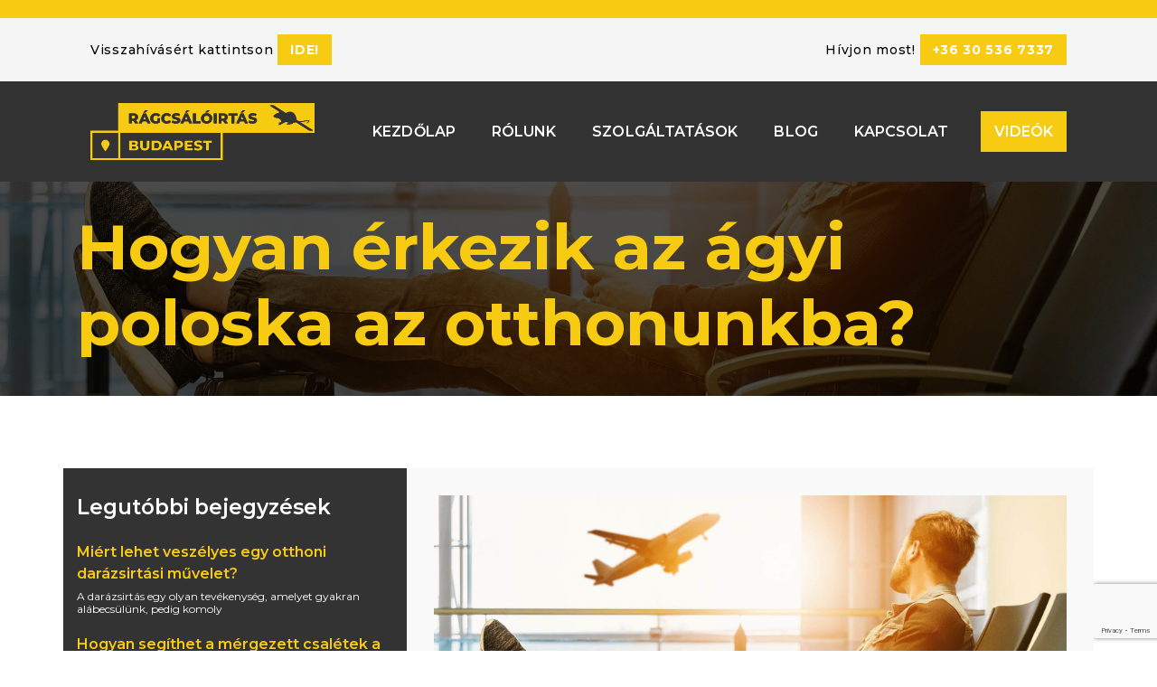

--- FILE ---
content_type: text/html; charset=UTF-8
request_url: https://ragcsaloirtasbudapest.hu/hogyan-erkezik-az-agyi-poloska-az-otthonunkba/
body_size: 19018
content:
<!doctype html>
<html lang="hu">
	<head>
		<!-- Google tag (gtag.js) -->
		<script async src="https://www.googletagmanager.com/gtag/js?id=G-B6TGFCN36D"></script>
		<script>
		  window.dataLayer = window.dataLayer || [];
		  function gtag(){dataLayer.push(arguments);}
		  gtag('js', new Date());

		  gtag('config', 'G-B6TGFCN36D');
		</script>
		<meta http-equiv="content-type" content="text/html; charset=UTF-8" />
		<meta http-equiv="X-UA-Compatible" content="IE=edge">
		<meta name="viewport" content="width=device-width, initial-scale=1">
		<link rel="pingback" href="https://ragcsaloirtasbudapest.hu/xmlrpc.php" />
		<meta name="apple-mobile-web-app-capable" content="yes">
		<meta name="apple-touch-fullscreen" content="yes">
		<meta http-equiv="cleartype" content="on">
		<meta name="HandheldFriendly" content="True">
		<link rel="shortcut icon" href="https://ragcsaloirtasbudapest.hu/wp-content/themes/ragcsaloirtas/images/favicon.png">
		
		<script type="text/javascript" data-cookieconsent="ignore">
	window.dataLayer = window.dataLayer || [];

	function gtag() {
		dataLayer.push(arguments);
	}

	gtag("consent", "default", {
		ad_personalization: "denied",
		ad_storage: "denied",
		ad_user_data: "denied",
		analytics_storage: "denied",
		functionality_storage: "denied",
		personalization_storage: "denied",
		security_storage: "granted",
		wait_for_update: 500,
	});
	gtag("set", "ads_data_redaction", true);
	</script>
<script type="text/javascript" data-cookieconsent="ignore">
		(function (w, d, s, l, i) {
		w[l] = w[l] || [];
		w[l].push({'gtm.start': new Date().getTime(), event: 'gtm.js'});
		var f = d.getElementsByTagName(s)[0], j = d.createElement(s), dl = l !== 'dataLayer' ? '&l=' + l : '';
		j.async = true;
		j.src = 'https://www.googletagmanager.com/gtm.js?id=' + i + dl;
		f.parentNode.insertBefore(j, f);
	})(
		window,
		document,
		'script',
		'dataLayer',
		'G-B6TGFCN36D'
	);
</script>
<script type="text/javascript"
		id="Cookiebot"
		src="https://consent.cookiebot.com/uc.js"
		data-implementation="wp"
		data-cbid="8a29911a-f3e3-4119-8fd6-dd2b9336ac2e"
							data-blockingmode="auto"
	 data-rocket-defer defer></script>
<meta name='robots' content='index, follow, max-image-preview:large, max-snippet:-1, max-video-preview:-1' />

	<!-- This site is optimized with the Yoast SEO plugin v26.7 - https://yoast.com/wordpress/plugins/seo/ -->
	<title>Hogyan érkezik az ágyi poloska az otthonunkba? - Rágcsálóírtásbp.hu</title>
<link data-rocket-preload as="style" href="https://fonts.googleapis.com/css2?family=Montserrat:ital,wght@0,400;0,500;0,600;0,700;1,300;1,400&#038;display=swap" rel="preload">
<link href="https://fonts.googleapis.com/css2?family=Montserrat:ital,wght@0,400;0,500;0,600;0,700;1,300;1,400&#038;display=swap" media="print" onload="this.media=&#039;all&#039;" rel="stylesheet">
<noscript data-wpr-hosted-gf-parameters=""><link rel="stylesheet" href="https://fonts.googleapis.com/css2?family=Montserrat:ital,wght@0,400;0,500;0,600;0,700;1,300;1,400&#038;display=swap"></noscript>
	<link rel="canonical" href="https://ragcsaloirtasbudapest.hu/hogyan-erkezik-az-agyi-poloska-az-otthonunkba/" />
	<meta property="og:locale" content="hu_HU" />
	<meta property="og:type" content="article" />
	<meta property="og:title" content="Hogyan érkezik az ágyi poloska az otthonunkba? - Rágcsálóírtásbp.hu" />
	<meta property="og:description" content="Az ágyi poloska napjainkban is rettegett vérszívó. Sokan úgy gondolják, hogy őket ez a probléma biztos, hogy nem érinti, hiszen, [&hellip;]" />
	<meta property="og:url" content="https://ragcsaloirtasbudapest.hu/hogyan-erkezik-az-agyi-poloska-az-otthonunkba/" />
	<meta property="og:site_name" content="Rágcsálóírtásbp.hu" />
	<meta property="article:published_time" content="2022-05-28T12:06:06+00:00" />
	<meta property="article:modified_time" content="2022-06-28T20:55:37+00:00" />
	<meta property="og:image" content="https://ragcsaloirtasbudapest.hu/wp-content/uploads/2022/05/utazas.jpg" />
	<meta property="og:image:width" content="1920" />
	<meta property="og:image:height" content="1280" />
	<meta property="og:image:type" content="image/jpeg" />
	<meta name="author" content="Tartalom" />
	<meta name="twitter:card" content="summary_large_image" />
	<meta name="twitter:label1" content="Szerző:" />
	<meta name="twitter:data1" content="Tartalom" />
	<meta name="twitter:label2" content="Becsült olvasási idő" />
	<meta name="twitter:data2" content="4 perc" />
	<script type="application/ld+json" class="yoast-schema-graph">{"@context":"https://schema.org","@graph":[{"@type":"Article","@id":"https://ragcsaloirtasbudapest.hu/hogyan-erkezik-az-agyi-poloska-az-otthonunkba/#article","isPartOf":{"@id":"https://ragcsaloirtasbudapest.hu/hogyan-erkezik-az-agyi-poloska-az-otthonunkba/"},"author":{"name":"Tartalom","@id":"https://ragcsaloirtasbudapest.hu/#/schema/person/163df892f2f9fb3230fc8ee0a892c905"},"headline":"Hogyan érkezik az ágyi poloska az otthonunkba?","datePublished":"2022-05-28T12:06:06+00:00","dateModified":"2022-06-28T20:55:37+00:00","mainEntityOfPage":{"@id":"https://ragcsaloirtasbudapest.hu/hogyan-erkezik-az-agyi-poloska-az-otthonunkba/"},"wordCount":707,"commentCount":0,"image":{"@id":"https://ragcsaloirtasbudapest.hu/hogyan-erkezik-az-agyi-poloska-az-otthonunkba/#primaryimage"},"thumbnailUrl":"https://ragcsaloirtasbudapest.hu/wp-content/uploads/2022/05/utazas.jpg","articleSection":["Blog"],"inLanguage":"hu","potentialAction":[{"@type":"CommentAction","name":"Comment","target":["https://ragcsaloirtasbudapest.hu/hogyan-erkezik-az-agyi-poloska-az-otthonunkba/#respond"]}]},{"@type":"WebPage","@id":"https://ragcsaloirtasbudapest.hu/hogyan-erkezik-az-agyi-poloska-az-otthonunkba/","url":"https://ragcsaloirtasbudapest.hu/hogyan-erkezik-az-agyi-poloska-az-otthonunkba/","name":"Hogyan érkezik az ágyi poloska az otthonunkba? - Rágcsálóírtásbp.hu","isPartOf":{"@id":"https://ragcsaloirtasbudapest.hu/#website"},"primaryImageOfPage":{"@id":"https://ragcsaloirtasbudapest.hu/hogyan-erkezik-az-agyi-poloska-az-otthonunkba/#primaryimage"},"image":{"@id":"https://ragcsaloirtasbudapest.hu/hogyan-erkezik-az-agyi-poloska-az-otthonunkba/#primaryimage"},"thumbnailUrl":"https://ragcsaloirtasbudapest.hu/wp-content/uploads/2022/05/utazas.jpg","datePublished":"2022-05-28T12:06:06+00:00","dateModified":"2022-06-28T20:55:37+00:00","author":{"@id":"https://ragcsaloirtasbudapest.hu/#/schema/person/163df892f2f9fb3230fc8ee0a892c905"},"breadcrumb":{"@id":"https://ragcsaloirtasbudapest.hu/hogyan-erkezik-az-agyi-poloska-az-otthonunkba/#breadcrumb"},"inLanguage":"hu","potentialAction":[{"@type":"ReadAction","target":["https://ragcsaloirtasbudapest.hu/hogyan-erkezik-az-agyi-poloska-az-otthonunkba/"]}]},{"@type":"ImageObject","inLanguage":"hu","@id":"https://ragcsaloirtasbudapest.hu/hogyan-erkezik-az-agyi-poloska-az-otthonunkba/#primaryimage","url":"https://ragcsaloirtasbudapest.hu/wp-content/uploads/2022/05/utazas.jpg","contentUrl":"https://ragcsaloirtasbudapest.hu/wp-content/uploads/2022/05/utazas.jpg","width":1920,"height":1280,"caption":"utazás"},{"@type":"BreadcrumbList","@id":"https://ragcsaloirtasbudapest.hu/hogyan-erkezik-az-agyi-poloska-az-otthonunkba/#breadcrumb","itemListElement":[{"@type":"ListItem","position":1,"name":"Home","item":"https://ragcsaloirtasbudapest.hu/"},{"@type":"ListItem","position":2,"name":"Blog","item":"https://ragcsaloirtasbudapest.hu/blog/"},{"@type":"ListItem","position":3,"name":"Hogyan érkezik az ágyi poloska az otthonunkba?"}]},{"@type":"WebSite","@id":"https://ragcsaloirtasbudapest.hu/#website","url":"https://ragcsaloirtasbudapest.hu/","name":"Rágcsálóírtásbp.hu","description":"","potentialAction":[{"@type":"SearchAction","target":{"@type":"EntryPoint","urlTemplate":"https://ragcsaloirtasbudapest.hu/?s={search_term_string}"},"query-input":{"@type":"PropertyValueSpecification","valueRequired":true,"valueName":"search_term_string"}}],"inLanguage":"hu"},{"@type":"Person","@id":"https://ragcsaloirtasbudapest.hu/#/schema/person/163df892f2f9fb3230fc8ee0a892c905","name":"Tartalom","image":{"@type":"ImageObject","inLanguage":"hu","@id":"https://ragcsaloirtasbudapest.hu/#/schema/person/image/","url":"https://secure.gravatar.com/avatar/12c4289859ca458b623555944d2695f65102e77c1924581dd59826f22f0a74a4?s=96&d=mm&r=g","contentUrl":"https://secure.gravatar.com/avatar/12c4289859ca458b623555944d2695f65102e77c1924581dd59826f22f0a74a4?s=96&d=mm&r=g","caption":"Tartalom"},"url":"https://ragcsaloirtasbudapest.hu/author/tartalom/"}]}</script>
	<!-- / Yoast SEO plugin. -->


<link rel='dns-prefetch' href='//fonts.googleapis.com' />
<link href='https://fonts.gstatic.com' crossorigin rel='preconnect' />
<link rel="alternate" type="application/rss+xml" title="Rágcsálóírtásbp.hu &raquo; hírcsatorna" href="https://ragcsaloirtasbudapest.hu/feed/" />
<link rel="alternate" type="application/rss+xml" title="Rágcsálóírtásbp.hu &raquo; hozzászólás hírcsatorna" href="https://ragcsaloirtasbudapest.hu/comments/feed/" />
<link rel="alternate" type="application/rss+xml" title="Rágcsálóírtásbp.hu &raquo; Hogyan érkezik az ágyi poloska az otthonunkba? hozzászólás hírcsatorna" href="https://ragcsaloirtasbudapest.hu/hogyan-erkezik-az-agyi-poloska-az-otthonunkba/feed/" />
<link rel="alternate" title="oEmbed (JSON)" type="application/json+oembed" href="https://ragcsaloirtasbudapest.hu/wp-json/oembed/1.0/embed?url=https%3A%2F%2Fragcsaloirtasbudapest.hu%2Fhogyan-erkezik-az-agyi-poloska-az-otthonunkba%2F" />
<link rel="alternate" title="oEmbed (XML)" type="text/xml+oembed" href="https://ragcsaloirtasbudapest.hu/wp-json/oembed/1.0/embed?url=https%3A%2F%2Fragcsaloirtasbudapest.hu%2Fhogyan-erkezik-az-agyi-poloska-az-otthonunkba%2F&#038;format=xml" />
<style id='wp-img-auto-sizes-contain-inline-css' type='text/css'>
img:is([sizes=auto i],[sizes^="auto," i]){contain-intrinsic-size:3000px 1500px}
/*# sourceURL=wp-img-auto-sizes-contain-inline-css */
</style>
<style id='classic-theme-styles-inline-css' type='text/css'>
/*! This file is auto-generated */
.wp-block-button__link{color:#fff;background-color:#32373c;border-radius:9999px;box-shadow:none;text-decoration:none;padding:calc(.667em + 2px) calc(1.333em + 2px);font-size:1.125em}.wp-block-file__button{background:#32373c;color:#fff;text-decoration:none}
/*# sourceURL=/wp-includes/css/classic-themes.min.css */
</style>
<link rel='stylesheet' id='bootstrap-four-bootstrap-css' href='https://ragcsaloirtasbudapest.hu/wp-content/themes/ragcsaloirtas/css/bootstrap.min.css?ver=4.1.3' type='text/css' media='all' />
<link data-minify="1" rel='stylesheet' id='bootstrap-four-styles-css' href='https://ragcsaloirtasbudapest.hu/wp-content/cache/background-css/1/ragcsaloirtasbudapest.hu/wp-content/cache/min/1/wp-content/themes/ragcsaloirtas/style.css?ver=1768206073&wpr_t=1769109259' type='text/css' media='all' />
<link rel='stylesheet' id='ragcsaloirtas-google-font-css' href='https://fonts.googleapis.com/css2?family=Fira+Sans%3Awght%40300%3B400%3B500%3B600%3B700%3B900&#038;display=swap&#038;subset=latin-ext&#038;ver=6.9' type='text/css' media='all' />
<style id='rocket-lazyload-inline-css' type='text/css'>
.rll-youtube-player{position:relative;padding-bottom:56.23%;height:0;overflow:hidden;max-width:100%;}.rll-youtube-player:focus-within{outline: 2px solid currentColor;outline-offset: 5px;}.rll-youtube-player iframe{position:absolute;top:0;left:0;width:100%;height:100%;z-index:100;background:0 0}.rll-youtube-player img{bottom:0;display:block;left:0;margin:auto;max-width:100%;width:100%;position:absolute;right:0;top:0;border:none;height:auto;-webkit-transition:.4s all;-moz-transition:.4s all;transition:.4s all}.rll-youtube-player img:hover{-webkit-filter:brightness(75%)}.rll-youtube-player .play{height:100%;width:100%;left:0;top:0;position:absolute;background:var(--wpr-bg-2323f078-9d19-41fd-96b0-4f0c86c71a75) no-repeat center;background-color: transparent !important;cursor:pointer;border:none;}
/*# sourceURL=rocket-lazyload-inline-css */
</style>
<script type="text/javascript" src="https://ragcsaloirtasbudapest.hu/wp-includes/js/jquery/jquery.min.js?ver=3.7.1" id="jquery-core-js"></script>
<script type="text/javascript" src="https://ragcsaloirtasbudapest.hu/wp-includes/js/jquery/jquery-migrate.min.js?ver=3.4.1" id="jquery-migrate-js"></script>
<script></script><link rel="https://api.w.org/" href="https://ragcsaloirtasbudapest.hu/wp-json/" /><link rel="alternate" title="JSON" type="application/json" href="https://ragcsaloirtasbudapest.hu/wp-json/wp/v2/posts/480" /><link rel="EditURI" type="application/rsd+xml" title="RSD" href="https://ragcsaloirtasbudapest.hu/xmlrpc.php?rsd" />
<link rel='shortlink' href='https://ragcsaloirtasbudapest.hu/?p=480' />
<style type="text/css">.recentcomments a{display:inline !important;padding:0 !important;margin:0 !important;}</style><meta name="generator" content="Powered by WPBakery Page Builder - drag and drop page builder for WordPress."/>
<meta name="generator" content="Powered by Slider Revolution 6.7.40 - responsive, Mobile-Friendly Slider Plugin for WordPress with comfortable drag and drop interface." />
<script>function setREVStartSize(e){
			//window.requestAnimationFrame(function() {
				window.RSIW = window.RSIW===undefined ? window.innerWidth : window.RSIW;
				window.RSIH = window.RSIH===undefined ? window.innerHeight : window.RSIH;
				try {
					var pw = document.getElementById(e.c).parentNode.offsetWidth,
						newh;
					pw = pw===0 || isNaN(pw) || (e.l=="fullwidth" || e.layout=="fullwidth") ? window.RSIW : pw;
					e.tabw = e.tabw===undefined ? 0 : parseInt(e.tabw);
					e.thumbw = e.thumbw===undefined ? 0 : parseInt(e.thumbw);
					e.tabh = e.tabh===undefined ? 0 : parseInt(e.tabh);
					e.thumbh = e.thumbh===undefined ? 0 : parseInt(e.thumbh);
					e.tabhide = e.tabhide===undefined ? 0 : parseInt(e.tabhide);
					e.thumbhide = e.thumbhide===undefined ? 0 : parseInt(e.thumbhide);
					e.mh = e.mh===undefined || e.mh=="" || e.mh==="auto" ? 0 : parseInt(e.mh,0);
					if(e.layout==="fullscreen" || e.l==="fullscreen")
						newh = Math.max(e.mh,window.RSIH);
					else{
						e.gw = Array.isArray(e.gw) ? e.gw : [e.gw];
						for (var i in e.rl) if (e.gw[i]===undefined || e.gw[i]===0) e.gw[i] = e.gw[i-1];
						e.gh = e.el===undefined || e.el==="" || (Array.isArray(e.el) && e.el.length==0)? e.gh : e.el;
						e.gh = Array.isArray(e.gh) ? e.gh : [e.gh];
						for (var i in e.rl) if (e.gh[i]===undefined || e.gh[i]===0) e.gh[i] = e.gh[i-1];
											
						var nl = new Array(e.rl.length),
							ix = 0,
							sl;
						e.tabw = e.tabhide>=pw ? 0 : e.tabw;
						e.thumbw = e.thumbhide>=pw ? 0 : e.thumbw;
						e.tabh = e.tabhide>=pw ? 0 : e.tabh;
						e.thumbh = e.thumbhide>=pw ? 0 : e.thumbh;
						for (var i in e.rl) nl[i] = e.rl[i]<window.RSIW ? 0 : e.rl[i];
						sl = nl[0];
						for (var i in nl) if (sl>nl[i] && nl[i]>0) { sl = nl[i]; ix=i;}
						var m = pw>(e.gw[ix]+e.tabw+e.thumbw) ? 1 : (pw-(e.tabw+e.thumbw)) / (e.gw[ix]);
						newh =  (e.gh[ix] * m) + (e.tabh + e.thumbh);
					}
					var el = document.getElementById(e.c);
					if (el!==null && el) el.style.height = newh+"px";
					el = document.getElementById(e.c+"_wrapper");
					if (el!==null && el) {
						el.style.height = newh+"px";
						el.style.display = "block";
					}
				} catch(e){
					console.log("Failure at Presize of Slider:" + e)
				}
			//});
		  };</script>
		<style type="text/css" id="wp-custom-css">
			div.wpcf7-response-output {
    display: none;
}		</style>
		<noscript><style> .wpb_animate_when_almost_visible { opacity: 1; }</style></noscript><noscript><style id="rocket-lazyload-nojs-css">.rll-youtube-player, [data-lazy-src]{display:none !important;}</style></noscript>			
					
	<style id='global-styles-inline-css' type='text/css'>
:root{--wp--preset--aspect-ratio--square: 1;--wp--preset--aspect-ratio--4-3: 4/3;--wp--preset--aspect-ratio--3-4: 3/4;--wp--preset--aspect-ratio--3-2: 3/2;--wp--preset--aspect-ratio--2-3: 2/3;--wp--preset--aspect-ratio--16-9: 16/9;--wp--preset--aspect-ratio--9-16: 9/16;--wp--preset--color--black: #000000;--wp--preset--color--cyan-bluish-gray: #abb8c3;--wp--preset--color--white: #ffffff;--wp--preset--color--pale-pink: #f78da7;--wp--preset--color--vivid-red: #cf2e2e;--wp--preset--color--luminous-vivid-orange: #ff6900;--wp--preset--color--luminous-vivid-amber: #fcb900;--wp--preset--color--light-green-cyan: #7bdcb5;--wp--preset--color--vivid-green-cyan: #00d084;--wp--preset--color--pale-cyan-blue: #8ed1fc;--wp--preset--color--vivid-cyan-blue: #0693e3;--wp--preset--color--vivid-purple: #9b51e0;--wp--preset--gradient--vivid-cyan-blue-to-vivid-purple: linear-gradient(135deg,rgb(6,147,227) 0%,rgb(155,81,224) 100%);--wp--preset--gradient--light-green-cyan-to-vivid-green-cyan: linear-gradient(135deg,rgb(122,220,180) 0%,rgb(0,208,130) 100%);--wp--preset--gradient--luminous-vivid-amber-to-luminous-vivid-orange: linear-gradient(135deg,rgb(252,185,0) 0%,rgb(255,105,0) 100%);--wp--preset--gradient--luminous-vivid-orange-to-vivid-red: linear-gradient(135deg,rgb(255,105,0) 0%,rgb(207,46,46) 100%);--wp--preset--gradient--very-light-gray-to-cyan-bluish-gray: linear-gradient(135deg,rgb(238,238,238) 0%,rgb(169,184,195) 100%);--wp--preset--gradient--cool-to-warm-spectrum: linear-gradient(135deg,rgb(74,234,220) 0%,rgb(151,120,209) 20%,rgb(207,42,186) 40%,rgb(238,44,130) 60%,rgb(251,105,98) 80%,rgb(254,248,76) 100%);--wp--preset--gradient--blush-light-purple: linear-gradient(135deg,rgb(255,206,236) 0%,rgb(152,150,240) 100%);--wp--preset--gradient--blush-bordeaux: linear-gradient(135deg,rgb(254,205,165) 0%,rgb(254,45,45) 50%,rgb(107,0,62) 100%);--wp--preset--gradient--luminous-dusk: linear-gradient(135deg,rgb(255,203,112) 0%,rgb(199,81,192) 50%,rgb(65,88,208) 100%);--wp--preset--gradient--pale-ocean: linear-gradient(135deg,rgb(255,245,203) 0%,rgb(182,227,212) 50%,rgb(51,167,181) 100%);--wp--preset--gradient--electric-grass: linear-gradient(135deg,rgb(202,248,128) 0%,rgb(113,206,126) 100%);--wp--preset--gradient--midnight: linear-gradient(135deg,rgb(2,3,129) 0%,rgb(40,116,252) 100%);--wp--preset--font-size--small: 13px;--wp--preset--font-size--medium: 20px;--wp--preset--font-size--large: 36px;--wp--preset--font-size--x-large: 42px;--wp--preset--spacing--20: 0.44rem;--wp--preset--spacing--30: 0.67rem;--wp--preset--spacing--40: 1rem;--wp--preset--spacing--50: 1.5rem;--wp--preset--spacing--60: 2.25rem;--wp--preset--spacing--70: 3.38rem;--wp--preset--spacing--80: 5.06rem;--wp--preset--shadow--natural: 6px 6px 9px rgba(0, 0, 0, 0.2);--wp--preset--shadow--deep: 12px 12px 50px rgba(0, 0, 0, 0.4);--wp--preset--shadow--sharp: 6px 6px 0px rgba(0, 0, 0, 0.2);--wp--preset--shadow--outlined: 6px 6px 0px -3px rgb(255, 255, 255), 6px 6px rgb(0, 0, 0);--wp--preset--shadow--crisp: 6px 6px 0px rgb(0, 0, 0);}:where(.is-layout-flex){gap: 0.5em;}:where(.is-layout-grid){gap: 0.5em;}body .is-layout-flex{display: flex;}.is-layout-flex{flex-wrap: wrap;align-items: center;}.is-layout-flex > :is(*, div){margin: 0;}body .is-layout-grid{display: grid;}.is-layout-grid > :is(*, div){margin: 0;}:where(.wp-block-columns.is-layout-flex){gap: 2em;}:where(.wp-block-columns.is-layout-grid){gap: 2em;}:where(.wp-block-post-template.is-layout-flex){gap: 1.25em;}:where(.wp-block-post-template.is-layout-grid){gap: 1.25em;}.has-black-color{color: var(--wp--preset--color--black) !important;}.has-cyan-bluish-gray-color{color: var(--wp--preset--color--cyan-bluish-gray) !important;}.has-white-color{color: var(--wp--preset--color--white) !important;}.has-pale-pink-color{color: var(--wp--preset--color--pale-pink) !important;}.has-vivid-red-color{color: var(--wp--preset--color--vivid-red) !important;}.has-luminous-vivid-orange-color{color: var(--wp--preset--color--luminous-vivid-orange) !important;}.has-luminous-vivid-amber-color{color: var(--wp--preset--color--luminous-vivid-amber) !important;}.has-light-green-cyan-color{color: var(--wp--preset--color--light-green-cyan) !important;}.has-vivid-green-cyan-color{color: var(--wp--preset--color--vivid-green-cyan) !important;}.has-pale-cyan-blue-color{color: var(--wp--preset--color--pale-cyan-blue) !important;}.has-vivid-cyan-blue-color{color: var(--wp--preset--color--vivid-cyan-blue) !important;}.has-vivid-purple-color{color: var(--wp--preset--color--vivid-purple) !important;}.has-black-background-color{background-color: var(--wp--preset--color--black) !important;}.has-cyan-bluish-gray-background-color{background-color: var(--wp--preset--color--cyan-bluish-gray) !important;}.has-white-background-color{background-color: var(--wp--preset--color--white) !important;}.has-pale-pink-background-color{background-color: var(--wp--preset--color--pale-pink) !important;}.has-vivid-red-background-color{background-color: var(--wp--preset--color--vivid-red) !important;}.has-luminous-vivid-orange-background-color{background-color: var(--wp--preset--color--luminous-vivid-orange) !important;}.has-luminous-vivid-amber-background-color{background-color: var(--wp--preset--color--luminous-vivid-amber) !important;}.has-light-green-cyan-background-color{background-color: var(--wp--preset--color--light-green-cyan) !important;}.has-vivid-green-cyan-background-color{background-color: var(--wp--preset--color--vivid-green-cyan) !important;}.has-pale-cyan-blue-background-color{background-color: var(--wp--preset--color--pale-cyan-blue) !important;}.has-vivid-cyan-blue-background-color{background-color: var(--wp--preset--color--vivid-cyan-blue) !important;}.has-vivid-purple-background-color{background-color: var(--wp--preset--color--vivid-purple) !important;}.has-black-border-color{border-color: var(--wp--preset--color--black) !important;}.has-cyan-bluish-gray-border-color{border-color: var(--wp--preset--color--cyan-bluish-gray) !important;}.has-white-border-color{border-color: var(--wp--preset--color--white) !important;}.has-pale-pink-border-color{border-color: var(--wp--preset--color--pale-pink) !important;}.has-vivid-red-border-color{border-color: var(--wp--preset--color--vivid-red) !important;}.has-luminous-vivid-orange-border-color{border-color: var(--wp--preset--color--luminous-vivid-orange) !important;}.has-luminous-vivid-amber-border-color{border-color: var(--wp--preset--color--luminous-vivid-amber) !important;}.has-light-green-cyan-border-color{border-color: var(--wp--preset--color--light-green-cyan) !important;}.has-vivid-green-cyan-border-color{border-color: var(--wp--preset--color--vivid-green-cyan) !important;}.has-pale-cyan-blue-border-color{border-color: var(--wp--preset--color--pale-cyan-blue) !important;}.has-vivid-cyan-blue-border-color{border-color: var(--wp--preset--color--vivid-cyan-blue) !important;}.has-vivid-purple-border-color{border-color: var(--wp--preset--color--vivid-purple) !important;}.has-vivid-cyan-blue-to-vivid-purple-gradient-background{background: var(--wp--preset--gradient--vivid-cyan-blue-to-vivid-purple) !important;}.has-light-green-cyan-to-vivid-green-cyan-gradient-background{background: var(--wp--preset--gradient--light-green-cyan-to-vivid-green-cyan) !important;}.has-luminous-vivid-amber-to-luminous-vivid-orange-gradient-background{background: var(--wp--preset--gradient--luminous-vivid-amber-to-luminous-vivid-orange) !important;}.has-luminous-vivid-orange-to-vivid-red-gradient-background{background: var(--wp--preset--gradient--luminous-vivid-orange-to-vivid-red) !important;}.has-very-light-gray-to-cyan-bluish-gray-gradient-background{background: var(--wp--preset--gradient--very-light-gray-to-cyan-bluish-gray) !important;}.has-cool-to-warm-spectrum-gradient-background{background: var(--wp--preset--gradient--cool-to-warm-spectrum) !important;}.has-blush-light-purple-gradient-background{background: var(--wp--preset--gradient--blush-light-purple) !important;}.has-blush-bordeaux-gradient-background{background: var(--wp--preset--gradient--blush-bordeaux) !important;}.has-luminous-dusk-gradient-background{background: var(--wp--preset--gradient--luminous-dusk) !important;}.has-pale-ocean-gradient-background{background: var(--wp--preset--gradient--pale-ocean) !important;}.has-electric-grass-gradient-background{background: var(--wp--preset--gradient--electric-grass) !important;}.has-midnight-gradient-background{background: var(--wp--preset--gradient--midnight) !important;}.has-small-font-size{font-size: var(--wp--preset--font-size--small) !important;}.has-medium-font-size{font-size: var(--wp--preset--font-size--medium) !important;}.has-large-font-size{font-size: var(--wp--preset--font-size--large) !important;}.has-x-large-font-size{font-size: var(--wp--preset--font-size--x-large) !important;}
/*# sourceURL=global-styles-inline-css */
</style>
<link data-minify="1" rel='stylesheet' id='rs-plugin-settings-css' href='https://ragcsaloirtasbudapest.hu/wp-content/cache/background-css/1/ragcsaloirtasbudapest.hu/wp-content/cache/min/1/wp-content/plugins/revslider/sr6/assets/css/rs6.css?ver=1768206073&wpr_t=1769109259' type='text/css' media='all' />
<style id='rs-plugin-settings-inline-css' type='text/css'>
#rs-demo-id {}
/*# sourceURL=rs-plugin-settings-inline-css */
</style>
<style id="wpr-lazyload-bg-container"></style><style id="wpr-lazyload-bg-exclusion"></style>
<noscript>
<style id="wpr-lazyload-bg-nostyle">.owl-carousel .owl-video-play-icon{--wpr-bg-9a3ea110-0f9c-43fc-90d6-b21bbfd80a6a: url('https://ragcsaloirtasbudapest.hu/wp-content/themes/ragcsaloirtas/owl.video.play.png');}body .owl-theme .owl-nav button.owl-prev{--wpr-bg-4da0f3f9-a050-473e-b470-7dc8f83a51ae: url('https://ragcsaloirtasbudapest.hu/wp-content/themes/ragcsaloirtas/images/tovabb_nyil.svg');}body .owl-theme .owl-nav button.owl-next{--wpr-bg-ce78dd3c-acc4-4acf-909e-98c8e61355cf: url('https://ragcsaloirtasbudapest.hu/wp-content/themes/ragcsaloirtas/images/tovabb_nyil-vissza.svg');}div.wpcf7 .ajax-loader{--wpr-bg-3313317b-12ec-45f7-a24e-c04bc891a09b: url('https://ragcsaloirtasbudapest.hu/wp-content/themes/ragcsaloirtas/images/ajax-loader.gif');}body.blog div#aloldalcim{--wpr-bg-873d4297-48ec-49d3-89aa-5ea2af2687df: url('http://ragcsaloirtas.plus-kreativ.hu/wp-content/uploads/2020/06/slider_kep.png?id=11');}rs-dotted.twoxtwo{--wpr-bg-26192d7c-5134-4b5e-8296-f329f1642cf1: url('https://ragcsaloirtasbudapest.hu/wp-content/plugins/revslider/sr6/assets/assets/gridtile.png');}rs-dotted.twoxtwowhite{--wpr-bg-fa97a045-2aea-44d6-aed5-7ede1f4f1b55: url('https://ragcsaloirtasbudapest.hu/wp-content/plugins/revslider/sr6/assets/assets/gridtile_white.png');}rs-dotted.threexthree{--wpr-bg-eed955e8-d7d8-4271-b46b-2070ef630904: url('https://ragcsaloirtasbudapest.hu/wp-content/plugins/revslider/sr6/assets/assets/gridtile_3x3.png');}rs-dotted.threexthreewhite{--wpr-bg-2940a568-f8b4-4f70-ab62-22309cfd8b04: url('https://ragcsaloirtasbudapest.hu/wp-content/plugins/revslider/sr6/assets/assets/gridtile_3x3_white.png');}.rs-layer.slidelink a div{--wpr-bg-cb66e432-c759-4878-80f0-0edebd6693cb: url('https://ragcsaloirtasbudapest.hu/wp-content/plugins/revslider/sr6/assets/assets/coloredbg.png');}.rs-layer.slidelink a span{--wpr-bg-1e0a20f9-2040-4212-a716-3e08b643cf8c: url('https://ragcsaloirtasbudapest.hu/wp-content/plugins/revslider/sr6/assets/assets/coloredbg.png');}rs-loader.spinner0{--wpr-bg-f0f88c69-506c-453b-a78a-4534ad1b74af: url('https://ragcsaloirtasbudapest.hu/wp-content/plugins/revslider/sr6/assets/assets/loader.gif');}rs-loader.spinner5{--wpr-bg-8bacd4c2-35c0-45fd-b698-b08be6b455b0: url('https://ragcsaloirtasbudapest.hu/wp-content/plugins/revslider/sr6/assets/assets/loader.gif');}.rll-youtube-player .play{--wpr-bg-2323f078-9d19-41fd-96b0-4f0c86c71a75: url('https://ragcsaloirtasbudapest.hu/wp-content/plugins/wp-rocket/assets/img/youtube.png');}</style>
</noscript>
<script type="application/javascript">const rocket_pairs = [{"selector":".owl-carousel .owl-video-play-icon","style":".owl-carousel .owl-video-play-icon{--wpr-bg-9a3ea110-0f9c-43fc-90d6-b21bbfd80a6a: url('https:\/\/ragcsaloirtasbudapest.hu\/wp-content\/themes\/ragcsaloirtas\/owl.video.play.png');}","hash":"9a3ea110-0f9c-43fc-90d6-b21bbfd80a6a","url":"https:\/\/ragcsaloirtasbudapest.hu\/wp-content\/themes\/ragcsaloirtas\/owl.video.play.png"},{"selector":"body .owl-theme .owl-nav button.owl-prev","style":"body .owl-theme .owl-nav button.owl-prev{--wpr-bg-4da0f3f9-a050-473e-b470-7dc8f83a51ae: url('https:\/\/ragcsaloirtasbudapest.hu\/wp-content\/themes\/ragcsaloirtas\/images\/tovabb_nyil.svg');}","hash":"4da0f3f9-a050-473e-b470-7dc8f83a51ae","url":"https:\/\/ragcsaloirtasbudapest.hu\/wp-content\/themes\/ragcsaloirtas\/images\/tovabb_nyil.svg"},{"selector":"body .owl-theme .owl-nav button.owl-next","style":"body .owl-theme .owl-nav button.owl-next{--wpr-bg-ce78dd3c-acc4-4acf-909e-98c8e61355cf: url('https:\/\/ragcsaloirtasbudapest.hu\/wp-content\/themes\/ragcsaloirtas\/images\/tovabb_nyil-vissza.svg');}","hash":"ce78dd3c-acc4-4acf-909e-98c8e61355cf","url":"https:\/\/ragcsaloirtasbudapest.hu\/wp-content\/themes\/ragcsaloirtas\/images\/tovabb_nyil-vissza.svg"},{"selector":"div.wpcf7 .ajax-loader","style":"div.wpcf7 .ajax-loader{--wpr-bg-3313317b-12ec-45f7-a24e-c04bc891a09b: url('https:\/\/ragcsaloirtasbudapest.hu\/wp-content\/themes\/ragcsaloirtas\/images\/ajax-loader.gif');}","hash":"3313317b-12ec-45f7-a24e-c04bc891a09b","url":"https:\/\/ragcsaloirtasbudapest.hu\/wp-content\/themes\/ragcsaloirtas\/images\/ajax-loader.gif"},{"selector":"body.blog div#aloldalcim","style":"body.blog div#aloldalcim{--wpr-bg-873d4297-48ec-49d3-89aa-5ea2af2687df: url('http:\/\/ragcsaloirtas.plus-kreativ.hu\/wp-content\/uploads\/2020\/06\/slider_kep.png?id=11');}","hash":"873d4297-48ec-49d3-89aa-5ea2af2687df","url":"http:\/\/ragcsaloirtas.plus-kreativ.hu\/wp-content\/uploads\/2020\/06\/slider_kep.png?id=11"},{"selector":"rs-dotted.twoxtwo","style":"rs-dotted.twoxtwo{--wpr-bg-26192d7c-5134-4b5e-8296-f329f1642cf1: url('https:\/\/ragcsaloirtasbudapest.hu\/wp-content\/plugins\/revslider\/sr6\/assets\/assets\/gridtile.png');}","hash":"26192d7c-5134-4b5e-8296-f329f1642cf1","url":"https:\/\/ragcsaloirtasbudapest.hu\/wp-content\/plugins\/revslider\/sr6\/assets\/assets\/gridtile.png"},{"selector":"rs-dotted.twoxtwowhite","style":"rs-dotted.twoxtwowhite{--wpr-bg-fa97a045-2aea-44d6-aed5-7ede1f4f1b55: url('https:\/\/ragcsaloirtasbudapest.hu\/wp-content\/plugins\/revslider\/sr6\/assets\/assets\/gridtile_white.png');}","hash":"fa97a045-2aea-44d6-aed5-7ede1f4f1b55","url":"https:\/\/ragcsaloirtasbudapest.hu\/wp-content\/plugins\/revslider\/sr6\/assets\/assets\/gridtile_white.png"},{"selector":"rs-dotted.threexthree","style":"rs-dotted.threexthree{--wpr-bg-eed955e8-d7d8-4271-b46b-2070ef630904: url('https:\/\/ragcsaloirtasbudapest.hu\/wp-content\/plugins\/revslider\/sr6\/assets\/assets\/gridtile_3x3.png');}","hash":"eed955e8-d7d8-4271-b46b-2070ef630904","url":"https:\/\/ragcsaloirtasbudapest.hu\/wp-content\/plugins\/revslider\/sr6\/assets\/assets\/gridtile_3x3.png"},{"selector":"rs-dotted.threexthreewhite","style":"rs-dotted.threexthreewhite{--wpr-bg-2940a568-f8b4-4f70-ab62-22309cfd8b04: url('https:\/\/ragcsaloirtasbudapest.hu\/wp-content\/plugins\/revslider\/sr6\/assets\/assets\/gridtile_3x3_white.png');}","hash":"2940a568-f8b4-4f70-ab62-22309cfd8b04","url":"https:\/\/ragcsaloirtasbudapest.hu\/wp-content\/plugins\/revslider\/sr6\/assets\/assets\/gridtile_3x3_white.png"},{"selector":".rs-layer.slidelink a div","style":".rs-layer.slidelink a div{--wpr-bg-cb66e432-c759-4878-80f0-0edebd6693cb: url('https:\/\/ragcsaloirtasbudapest.hu\/wp-content\/plugins\/revslider\/sr6\/assets\/assets\/coloredbg.png');}","hash":"cb66e432-c759-4878-80f0-0edebd6693cb","url":"https:\/\/ragcsaloirtasbudapest.hu\/wp-content\/plugins\/revslider\/sr6\/assets\/assets\/coloredbg.png"},{"selector":".rs-layer.slidelink a span","style":".rs-layer.slidelink a span{--wpr-bg-1e0a20f9-2040-4212-a716-3e08b643cf8c: url('https:\/\/ragcsaloirtasbudapest.hu\/wp-content\/plugins\/revslider\/sr6\/assets\/assets\/coloredbg.png');}","hash":"1e0a20f9-2040-4212-a716-3e08b643cf8c","url":"https:\/\/ragcsaloirtasbudapest.hu\/wp-content\/plugins\/revslider\/sr6\/assets\/assets\/coloredbg.png"},{"selector":"rs-loader.spinner0","style":"rs-loader.spinner0{--wpr-bg-f0f88c69-506c-453b-a78a-4534ad1b74af: url('https:\/\/ragcsaloirtasbudapest.hu\/wp-content\/plugins\/revslider\/sr6\/assets\/assets\/loader.gif');}","hash":"f0f88c69-506c-453b-a78a-4534ad1b74af","url":"https:\/\/ragcsaloirtasbudapest.hu\/wp-content\/plugins\/revslider\/sr6\/assets\/assets\/loader.gif"},{"selector":"rs-loader.spinner5","style":"rs-loader.spinner5{--wpr-bg-8bacd4c2-35c0-45fd-b698-b08be6b455b0: url('https:\/\/ragcsaloirtasbudapest.hu\/wp-content\/plugins\/revslider\/sr6\/assets\/assets\/loader.gif');}","hash":"8bacd4c2-35c0-45fd-b698-b08be6b455b0","url":"https:\/\/ragcsaloirtasbudapest.hu\/wp-content\/plugins\/revslider\/sr6\/assets\/assets\/loader.gif"},{"selector":".rll-youtube-player .play","style":".rll-youtube-player .play{--wpr-bg-2323f078-9d19-41fd-96b0-4f0c86c71a75: url('https:\/\/ragcsaloirtasbudapest.hu\/wp-content\/plugins\/wp-rocket\/assets\/img\/youtube.png');}","hash":"2323f078-9d19-41fd-96b0-4f0c86c71a75","url":"https:\/\/ragcsaloirtasbudapest.hu\/wp-content\/plugins\/wp-rocket\/assets\/img\/youtube.png"}]; const rocket_excluded_pairs = [];</script><meta name="generator" content="WP Rocket 3.20.3" data-wpr-features="wpr_lazyload_css_bg_img wpr_defer_js wpr_minify_js wpr_lazyload_images wpr_lazyload_iframes wpr_minify_css wpr_preload_links wpr_desktop" /></head>
	<body class="wp-singular post-template-default single single-post postid-480 single-format-standard wp-theme-ragcsaloirtas post-hogyan-erkezik-az-agyi-poloska-az-otthonunkba aloldalon wpb-js-composer js-comp-ver-8.7.2 vc_non_responsive">
		<div data-rocket-location-hash="067d1911195878fb6390a603b5cd2e62" id="keresesablak" style="display:none;"><div data-rocket-location-hash="6005da2017e5fd3302f88d75d9af55c2" class="container">

<form role="search" method="get" class="search-form" action="https://ragcsaloirtasbudapest.hu/">
	<label for="search-form-6972770bc4c9a">
		<span class="screen-reader-text">Keresés:</span>
	</label>
	<input type="search" id="search-form-6972770bc4c9a" class="search-field" placeholder="Keresés &hellip;" value="" name="s" />
	<button type="submit" class="search-submit"><span class="screen-reader-text">Küldés</span></button>
</form>
<a href="#" class="close-button"></a></div></div>
		<div data-rocket-location-hash="f05423e69c796e4e60a767be9d2344ac" id="oldaltartalmak">
			<div data-rocket-location-hash="02cbbd7036df3a0e6debfbb012598291" class="container belsotartalom">
				<div data-rocket-location-hash="09bb8c7b3c27e653df7f158799732e45" id="bezaras">
					<img src="data:image/svg+xml,%3Csvg%20xmlns='http://www.w3.org/2000/svg'%20viewBox='0%200%2025%2025'%3E%3C/svg%3E" width="25" height="25" data-lazy-src="https://ragcsaloirtasbudapest.hu/wp-content/themes/ragcsaloirtas/images/bezaras.png" /><noscript><img src="https://ragcsaloirtasbudapest.hu/wp-content/themes/ragcsaloirtas/images/bezaras.png" width="25" height="25" /></noscript>
				</div>
				<div data-rocket-location-hash="488540b1f598b96c16257fb5b9a5ff66" id="tartalom">
					
				</div>
			</div>
		</div>
		<div data-rocket-location-hash="cc149691732bd91cf818ea53dc67c736" id="rejtettmobilmenu" style="display:none;">
			<div data-rocket-location-hash="df43ea1508b509f16d70086839c147e2" id="mobilmenulogo-osszefogo">
				<a href="https://ragcsaloirtasbudapest.hu" class="mainlogo-link">
					<img src="data:image/svg+xml,%3Csvg%20xmlns='http://www.w3.org/2000/svg'%20viewBox='0%200%20180%2061'%3E%3C/svg%3E" width="180" height="61" class="mainnavmobil-logo" alt="Rágcsálóirtásbp.hu" title="Rágcsálóirtásbp.hu" data-lazy-src="https://ragcsaloirtasbudapest.hu/wp-content/themes/ragcsaloirtas/images/logo.svg" /><noscript><img src="https://ragcsaloirtasbudapest.hu/wp-content/themes/ragcsaloirtas/images/logo.svg" width="180" height="61" class="mainnavmobil-logo" alt="Rágcsálóirtásbp.hu" title="Rágcsálóirtásbp.hu" /></noscript>
				</a>
				<a href="#" data-name="plusmobil" class="menu-icon-toggle zarva"><span></span></a>
				 <i class="menu-background top"></i>
				  <i class="menu-background middle"></i>
				  <i class="menu-background bottom"></i>
			</div>
					</div>
		
				
	<div data-rocket-location-hash="ce88139ada7a8544ca71a6c44ca63342" id="main-header">	
		<div data-rocket-location-hash="02c9026ab03b496f27c19bf79d691c83" id="header-top">
			<div data-rocket-location-hash="e0316467681e982938816c80198e6caf" class="row sarga">
			</div>			
			<div data-rocket-location-hash="ad0d0d9caad992a98cde7a0ed92e0e39" class="container">
			<div class="row feher">			
				<div class="col-lg-6 col-md-6 col-xs-12 left-header-block">
					<h4>Visszahívásért kattintson <a href="#visszahivas">ide!</a></h4>
				</div>
				<div class="col-lg-6 col-md-6 col-xs-12 right-header-block">
					<h4>Hívjon most! <a href="tel:36305367337">+36 30 536 7337</a></h4>
				</div>
			</div>
			</div>
		</div>	
		<nav class="navbar navbar-light bg-faded plus-nav">
			<div data-rocket-location-hash="e02d4abb341ba01ddcf628736c86d19a" class="container">
				<div class="entry-content row">
					<div class="col-md-3 col-lg-3 col-xs-6 logo-part">
						<a href="https://ragcsaloirtasbudapest.hu" class="mainlogo-link">
							<img src="data:image/svg+xml,%3Csvg%20xmlns='http://www.w3.org/2000/svg'%20viewBox='0%200%20180%2061'%3E%3C/svg%3E" width="180" height="61" class="main-logo" alt="Rágcsálóirtásbp.hu" title="Rágcsálóirtásbp.hu" data-lazy-src="https://ragcsaloirtasbudapest.hu/wp-content/themes/ragcsaloirtas/images/logo.svg" /><noscript><img src="https://ragcsaloirtasbudapest.hu/wp-content/themes/ragcsaloirtas/images/logo.svg" width="180" height="61" class="main-logo" alt="Rágcsálóirtásbp.hu" title="Rágcsálóirtásbp.hu" /></noscript>
						</a>
					</div>
					<div class="col-md-9 col-lg-9 col-xs-6">
						<div id="biomenus">
							<div class="desktop-menu"><ul id="menu-main-menu" class="nav navbar-nav"><li id="menu-item-13" class="home menu-item menu-item-type-custom menu-item-object-custom menu-item-13  nav-item"><a title="Kezdőlap" href="#main" class="nav-link">Kezdőlap</a></li>
<li id="menu-item-14" class="menu-item menu-item-type-custom menu-item-object-custom menu-item-14  nav-item"><a title="Rólunk" href="#rolunk" class="nav-link">Rólunk</a></li>
<li id="menu-item-15" class="menu-item menu-item-type-custom menu-item-object-custom menu-item-15  nav-item"><a title="Szolgáltatások" href="#szolgaltatasok" class="nav-link">Szolgáltatások</a></li>
<li id="menu-item-16" class="menu-item menu-item-type-custom menu-item-object-custom menu-item-16  nav-item"><a title="Blog" href="/blog" class="nav-link">Blog</a></li>
<li id="menu-item-17" class="menu-item menu-item-type-custom menu-item-object-custom menu-item-17  nav-item"><a title="Kapcsolat" href="#elerhetosegek" class="nav-link">Kapcsolat</a></li>
<li id="menu-item-35" class="videok menu-item menu-item-type-custom menu-item-object-custom menu-item-35  nav-item"><a title="Videók" href="/videok" class="nav-link">Videók</a></li>
</ul></div>
						</div>
						
						<div class="menugomb">
														<svg xmlns="http://www.w3.org/2000/svg" width="20" height="19" viewBox="0 0 20 19"><defs><style>.a{fill:none;stroke:#fff;stroke-linecap:round;stroke-width:2px;}</style></defs><g transform="translate(-1582 -24.5)"><line class="a" x2="18" transform="translate(1583 25.5)"/><line class="a" x2="13" transform="translate(1588 34)"/><line class="a" x2="8" transform="translate(1593 42.5)"/></g></svg>
						</div>						
					</div>
				</div><!-- .entry-content -->
			</div><!-- .container -->
		</nav>
	</div>
		<div data-rocket-location-hash="c0601f554e4abbdba2a547076b8a8568" id="mobil-menu">
			<div data-rocket-location-hash="937b8d5bd35b50657fa361d61aa87e6b" class="container biomenucont">
				<div data-rocket-location-hash="ebec4a828ea4a480f8e3e18b65c4c485" id="menubezar"><img src="data:image/svg+xml,%3Csvg%20xmlns='http://www.w3.org/2000/svg'%20viewBox='0%200%2025%2025'%3E%3C/svg%3E" width="25" height="25" data-lazy-src="https://ragcsaloirtasbudapest.hu/wp-content/themes/ragcsaloirtas/images/bezaras.png" /><noscript><img src="https://ragcsaloirtasbudapest.hu/wp-content/themes/ragcsaloirtas/images/bezaras.png" width="25" height="25" /></noscript></div>
				<ul id="menu-main-menu-1" class="nav navbar-nav"><li class="home menu-item menu-item-type-custom menu-item-object-custom menu-item-13  nav-item"><a title="Kezdőlap" href="#main" class="nav-link">Kezdőlap</a></li>
<li class="menu-item menu-item-type-custom menu-item-object-custom menu-item-14  nav-item"><a title="Rólunk" href="#rolunk" class="nav-link">Rólunk</a></li>
<li class="menu-item menu-item-type-custom menu-item-object-custom menu-item-15  nav-item"><a title="Szolgáltatások" href="#szolgaltatasok" class="nav-link">Szolgáltatások</a></li>
<li class="menu-item menu-item-type-custom menu-item-object-custom menu-item-16  nav-item"><a title="Blog" href="/blog" class="nav-link">Blog</a></li>
<li class="menu-item menu-item-type-custom menu-item-object-custom menu-item-17  nav-item"><a title="Kapcsolat" href="#elerhetosegek" class="nav-link">Kapcsolat</a></li>
<li class="videok menu-item menu-item-type-custom menu-item-object-custom menu-item-35  nav-item"><a title="Videók" href="/videok" class="nav-link">Videók</a></li>
</ul>			</div>
		</div>					
				<div data-rocket-location-hash="dc374cf25dc16b7e36578efe667964c5" class="clear clearfix"></div>
		<div data-rocket-location-hash="5256a0b8b7cd8710f7f64596e54c9dee" id="ajaxcim" style="display:none;">https://ragcsaloirtasbudapest.hu/wp-admin/admin-ajax.php</div>
		<div data-rocket-location-hash="479fe4fc00218c36260c48d439c1a398" id="blog">
	<div data-bg="https://ragcsaloirtasbudapest.hu/wp-content/uploads/2022/05/utazas.jpg" data-rocket-location-hash="0b111c47a1f39b440528f59a1446fefe" id="aloldalcim" class="aloldalcimek rocket-lazyload" style="">
		<div data-rocket-location-hash="a59e01a12a501a18633c0de05e6fb13b" class="container">
			<h1 id="aloldalcime">Hogyan érkezik az ágyi poloska az otthonunkba?</h1>
		</div>
	</div>
	<div data-rocket-location-hash="c06df63ba89de73f9a0c4d7880897903" class="container main-container szimplaposzt">
		<div data-rocket-location-hash="baaaa8653beedfd23b2dc65cba91a900" class="row">
		
			<div id="blog-sidebar" class="col-lg-4">		
					<div id="ajanlottbejegyzesek">
		<h2>Legutóbbi bejegyzések</h2>
		<div id="ajanlobelso" class="row">
				<div class="col-md-12 col-lg-12 col-xs-12">
				<div class="ajanlottartalom">
					<h3>
						<a href="<? the_permalink()?>" rel="bookmark" title="Miért lehet veszélyes egy otthoni darázsirtási művelet?">Miért lehet veszélyes egy otthoni darázsirtási művelet?</a>
					</h3>
					<p>
						A darázsirtás egy olyan tevékenység, amelyet gyakran alábecsülünk, pedig komoly					</p>
				</div>
			</div>
        			<div class="col-md-12 col-lg-12 col-xs-12">
				<div class="ajanlottartalom">
					<h3>
						<a href="<? the_permalink()?>" rel="bookmark" title="Hogyan segíthet a mérgezett csalétek a rágcsálóirtásban?">Hogyan segíthet a mérgezett csalétek a rágcsálóirtásban?</a>
					</h3>
					<p>
						A rágcsálóirtás egy olyan feladat, amely sokunk számára kihívást jelenthet					</p>
				</div>
			</div>
        			<div class="col-md-12 col-lg-12 col-xs-12">
				<div class="ajanlottartalom">
					<h3>
						<a href="<? the_permalink()?>" rel="bookmark" title="Hogyan védekezzünk a kártevők ellen rágcsálóirtás esetén?">Hogyan védekezzünk a kártevők ellen rágcsálóirtás esetén?</a>
					</h3>
					<p>
						A rágcsálóirtás fontos szerepet játszik a mindennapi életünkben, hiszen a					</p>
				</div>
			</div>
        			<div class="col-md-12 col-lg-12 col-xs-12">
				<div class="ajanlottartalom">
					<h3>
						<a href="<? the_permalink()?>" rel="bookmark" title="Innovatív megoldások a rágcsálóirtási problémák kezelésére">Innovatív megoldások a rágcsálóirtási problémák kezelésére</a>
					</h3>
					<p>
						A patkányirtás mindig is fontos kérdés volt a városi környezetben,					</p>
				</div>
			</div>
        			<div class="col-md-12 col-lg-12 col-xs-12">
				<div class="ajanlottartalom">
					<h3>
						<a href="<? the_permalink()?>" rel="bookmark" title="A rágcsálóirtás, mely megoldhatja a padlásproblémákat">A rágcsálóirtás, mely megoldhatja a padlásproblémákat</a>
					</h3>
					<p>
						Amikor az otthonunkban vagy a munkahelyünkön szembesülünk a nemkívánatos vendégekkel,					</p>
				</div>
			</div>
        	 
	</div>
	</div>
				</div>
			
			<div id="oldaltartalom" class="col-lg-8">
				
					<article id="post-480" class="post-480 post type-post status-publish format-standard hentry category-blog">

						<div class="post-thumbnail" style="display:none;">
							<a href="https://ragcsaloirtasbudapest.hu/hogyan-erkezik-az-agyi-poloska-az-otthonunkba/">
								<img width="1920" height="1280" src="data:image/svg+xml,%3Csvg%20xmlns='http://www.w3.org/2000/svg'%20viewBox='0%200%201920%201280'%3E%3C/svg%3E" class="attachment-post-thumbnail size-post-thumbnail wp-post-image" alt="utazás" decoding="async" fetchpriority="high" data-lazy-srcset="https://ragcsaloirtasbudapest.hu/wp-content/uploads/2022/05/utazas.jpg 1920w, https://ragcsaloirtasbudapest.hu/wp-content/uploads/2022/05/utazas-300x200.jpg 300w, https://ragcsaloirtasbudapest.hu/wp-content/uploads/2022/05/utazas-1024x683.jpg 1024w, https://ragcsaloirtasbudapest.hu/wp-content/uploads/2022/05/utazas-768x512.jpg 768w, https://ragcsaloirtasbudapest.hu/wp-content/uploads/2022/05/utazas-1536x1024.jpg 1536w" data-lazy-sizes="(max-width: 1920px) 100vw, 1920px" data-lazy-src="https://ragcsaloirtasbudapest.hu/wp-content/uploads/2022/05/utazas.jpg" /><noscript><img width="1920" height="1280" src="https://ragcsaloirtasbudapest.hu/wp-content/uploads/2022/05/utazas.jpg" class="attachment-post-thumbnail size-post-thumbnail wp-post-image" alt="utazás" decoding="async" fetchpriority="high" srcset="https://ragcsaloirtasbudapest.hu/wp-content/uploads/2022/05/utazas.jpg 1920w, https://ragcsaloirtasbudapest.hu/wp-content/uploads/2022/05/utazas-300x200.jpg 300w, https://ragcsaloirtasbudapest.hu/wp-content/uploads/2022/05/utazas-1024x683.jpg 1024w, https://ragcsaloirtasbudapest.hu/wp-content/uploads/2022/05/utazas-768x512.jpg 768w, https://ragcsaloirtasbudapest.hu/wp-content/uploads/2022/05/utazas-1536x1024.jpg 1536w" sizes="(max-width: 1920px) 100vw, 1920px" /></noscript>							</a>
						</div><!-- .post-thumbnail -->

						<div class="entry-content">
							<img src="data:image/svg+xml,%3Csvg%20xmlns='http://www.w3.org/2000/svg'%20viewBox='0%200%20100%200'%3E%3C/svg%3E" style="margin-bottom: 25px" width="100%" class="ragcsalo_featured" height="auto" alt="Hogyan érkezik az ágyi poloska az otthonunkba?" title="Hogyan érkezik az ágyi poloska az otthonunkba?" data-lazy-src="https://ragcsaloirtasbudapest.hu/wp-content/uploads/2022/05/utazas.jpg" /><noscript><img src="https://ragcsaloirtasbudapest.hu/wp-content/uploads/2022/05/utazas.jpg" style="margin-bottom: 25px" width="100%" class="ragcsalo_featured" height="auto" alt="Hogyan érkezik az ágyi poloska az otthonunkba?" title="Hogyan érkezik az ágyi poloska az otthonunkba?" /></noscript><br/>
							<p>Az ágyi poloska napjainkban is rettegett vérszívó. Sokan úgy gondolják, hogy őket ez a probléma biztos, hogy nem érinti, hiszen, ha nem is naponta, de hetente kétszer biztos, hogy előveszik a porszívót, alaposan kitakarítják a lakásukat. Gondot fordítanak a portörlésre, felmosásra, fertőtlenítésre is.</p>
<p>Sajnos, az ágyi poloska terjedése szempontjából nagyon hasonlít a fejtetűre. A fejtetű sem aszerint válogat, hogy hol van tisztaság, hol nincs. Bár ez utóbbi élősködő általában a gyerekközösségekben terjed, de onnan a család apraja-nagyja elkaphatja. Épp úgy, mint az ágyi poloskát.</p>
<h2>Ágyi poloska</h2>
<p>Az ágyi poloskáról azt kell tudnunk, hogy kifejezetten a meleg helyet szereti. Mindenképp szüksége van arra, hogy az emberek közelében legyen, mert alapvetően emberévérrel táplálkozik. Végső esetben fanyalodik a mellettünk élő melegvérű állatokra, például a kutyára, macskára.</p>
<p>A poloska a nagyvárosokban igen gyakori, mert gyorsan terjed. Budapest különösen fertőzött ebből a szempontból. Ha egyszer betette a lábát valahova, valószínűleg segítség nélkül nem fogjuk tudni kiirtani. Az <strong><a href="https://ragcsaloirtasbudapest.hu/services/agyipoloskairtas-budapesten/" target="_blank" rel="noopener noreferrer">ágyipoloska irtás</a> </strong>nagyon sok munkát ad a fővárosban a szakembereknek.</p>
<h2>Ágyi poloska terjedése</h2>
<p>Az ágyi poloska, mint minden egyéb más rovar, alapvetően két úton jut be otthonunkba. Aktív módon, azaz valahogy „besétál” a lábán, például átjön a szomszédból. Ez főleg akkor valószínű, ha ott irtanak.</p>
<p>Mivel az ágyi poloska igen kicsi jószág, a legkisebb réseken is beférkőzhet. Kifejezetten szereti az elektromos hálózat csöveit, az olyan számára, mint egy autópálya. Elindul a szomszédból, és máris nálunk van.</p>
<ul>
<li>Kapcsolódó: <strong><a href="https://ragcsaloirtasbudapest.hu/hogyan-nez-ki-az-agyi-poloska-csipese/" target="_blank" rel="noopener noreferrer">Hogyan néz ki az ágyi poloska csípése?</a></strong></li>
</ul>
<p>Kénytelen magának új szálláshelyet találni, mert nagyon szapora. Ha nem irtják ki, akkor nagyon rövid idő alatt úgy megnő a számuk, hogy nem találnak maguknak elegendő élelmet, és ezért kelnek útra.</p>
<p>Vagy az is előfordul, hogy ahol eddig volt az ágyi poloska, az ott élő emberek elköltöznek, kórházba kerülnek, esetleg meghalnak, a lakásuk pedig üresen áll. Ilyenkor az ágyi poloska – bár akár fél évig is képes az éhezésre – nekiindul, és új táplálékforrás után néz.</p>
<p>Az esetek másik részében passzív módon jut el hozzánk, azaz vagy mi visszük be a lakásba, vagy valaki más hozza be hozzánk.</p>
<p>Gyakori, hogy például bútor vagy ruházati termék vásárlása során kerül be. Még csak nem is kell használt bútornak, vagy ruhának lennie, hogy az fertőzött legyen. Olyan új bútorral is került már be a lakásba, ami régóta porosodott a raktárban, és valahogy az ágyneműtartó aljára ragasztott jelölő címkék alatt dekkoltak a poloskák, várva, hogy valaki haza vigye őket, és majd éjjel rátámadhassanak az emberre. Ez esetben már jól ki voltak éhezve.</p>
<p>Tömegközlekedés közben is átkerülhetnek ránk, és máris hazavittük őket úgy, hogy észre sem vettük. Külföldi út során a vonaton, repülőn a bőröndükbe is befészkeli magát. De elég elmenni egy wellness hotelbe a hétvégére, máris ágyi poloskával térhetünk haza.</p>
<p>Ismételten ki kell hangsúlyozni, hogy ez nem azt jelenti, hogy mi, a hotel vagy a szálloda piszkos lenne. Sajnos az ágyi poloska nem válogat, eszerint. Az ötcsillagos helyeken is ugyanolyan jól érzi magát, mint egy hajléktalan matracának alján.</p>
						</div><!-- .entry-content -->

					</article><!-- #post-## -->
									
			</div><!-- #oldaltartalom -->
		</div><!-- .row -->
	</div><!-- .main-container -->
</div>


		<script>
			window.RS_MODULES = window.RS_MODULES || {};
			window.RS_MODULES.modules = window.RS_MODULES.modules || {};
			window.RS_MODULES.waiting = window.RS_MODULES.waiting || [];
			window.RS_MODULES.defered = true;
			window.RS_MODULES.moduleWaiting = window.RS_MODULES.moduleWaiting || {};
			window.RS_MODULES.type = 'compiled';
		</script>
		<script type="speculationrules">
{"prefetch":[{"source":"document","where":{"and":[{"href_matches":"/*"},{"not":{"href_matches":["/wp-*.php","/wp-admin/*","/wp-content/uploads/*","/wp-content/*","/wp-content/plugins/*","/wp-content/themes/ragcsaloirtas/*","/*\\?(.+)"]}},{"not":{"selector_matches":"a[rel~=\"nofollow\"]"}},{"not":{"selector_matches":".no-prefetch, .no-prefetch a"}}]},"eagerness":"conservative"}]}
</script>
<script type="text/javascript" src="//ragcsaloirtasbudapest.hu/wp-content/plugins/revslider/sr6/assets/js/rbtools.min.js?ver=6.7.40" defer async id="tp-tools-js"></script>
<script type="text/javascript" src="//ragcsaloirtasbudapest.hu/wp-content/plugins/revslider/sr6/assets/js/rs6.min.js?ver=6.7.40" defer async id="revmin-js"></script>
<script type="text/javascript" id="rocket-browser-checker-js-after">
/* <![CDATA[ */
"use strict";var _createClass=function(){function defineProperties(target,props){for(var i=0;i<props.length;i++){var descriptor=props[i];descriptor.enumerable=descriptor.enumerable||!1,descriptor.configurable=!0,"value"in descriptor&&(descriptor.writable=!0),Object.defineProperty(target,descriptor.key,descriptor)}}return function(Constructor,protoProps,staticProps){return protoProps&&defineProperties(Constructor.prototype,protoProps),staticProps&&defineProperties(Constructor,staticProps),Constructor}}();function _classCallCheck(instance,Constructor){if(!(instance instanceof Constructor))throw new TypeError("Cannot call a class as a function")}var RocketBrowserCompatibilityChecker=function(){function RocketBrowserCompatibilityChecker(options){_classCallCheck(this,RocketBrowserCompatibilityChecker),this.passiveSupported=!1,this._checkPassiveOption(this),this.options=!!this.passiveSupported&&options}return _createClass(RocketBrowserCompatibilityChecker,[{key:"_checkPassiveOption",value:function(self){try{var options={get passive(){return!(self.passiveSupported=!0)}};window.addEventListener("test",null,options),window.removeEventListener("test",null,options)}catch(err){self.passiveSupported=!1}}},{key:"initRequestIdleCallback",value:function(){!1 in window&&(window.requestIdleCallback=function(cb){var start=Date.now();return setTimeout(function(){cb({didTimeout:!1,timeRemaining:function(){return Math.max(0,50-(Date.now()-start))}})},1)}),!1 in window&&(window.cancelIdleCallback=function(id){return clearTimeout(id)})}},{key:"isDataSaverModeOn",value:function(){return"connection"in navigator&&!0===navigator.connection.saveData}},{key:"supportsLinkPrefetch",value:function(){var elem=document.createElement("link");return elem.relList&&elem.relList.supports&&elem.relList.supports("prefetch")&&window.IntersectionObserver&&"isIntersecting"in IntersectionObserverEntry.prototype}},{key:"isSlowConnection",value:function(){return"connection"in navigator&&"effectiveType"in navigator.connection&&("2g"===navigator.connection.effectiveType||"slow-2g"===navigator.connection.effectiveType)}}]),RocketBrowserCompatibilityChecker}();
//# sourceURL=rocket-browser-checker-js-after
/* ]]> */
</script>
<script type="text/javascript" id="rocket-preload-links-js-extra">
/* <![CDATA[ */
var RocketPreloadLinksConfig = {"excludeUris":"/(?:.+/)?feed(?:/(?:.+/?)?)?$|/(?:.+/)?embed/|/(index.php/)?(.*)wp-json(/.*|$)|/refer/|/go/|/recommend/|/recommends/","usesTrailingSlash":"1","imageExt":"jpg|jpeg|gif|png|tiff|bmp|webp|avif|pdf|doc|docx|xls|xlsx|php","fileExt":"jpg|jpeg|gif|png|tiff|bmp|webp|avif|pdf|doc|docx|xls|xlsx|php|html|htm","siteUrl":"https://ragcsaloirtasbudapest.hu","onHoverDelay":"100","rateThrottle":"3"};
//# sourceURL=rocket-preload-links-js-extra
/* ]]> */
</script>
<script type="text/javascript" id="rocket-preload-links-js-after">
/* <![CDATA[ */
(function() {
"use strict";var r="function"==typeof Symbol&&"symbol"==typeof Symbol.iterator?function(e){return typeof e}:function(e){return e&&"function"==typeof Symbol&&e.constructor===Symbol&&e!==Symbol.prototype?"symbol":typeof e},e=function(){function i(e,t){for(var n=0;n<t.length;n++){var i=t[n];i.enumerable=i.enumerable||!1,i.configurable=!0,"value"in i&&(i.writable=!0),Object.defineProperty(e,i.key,i)}}return function(e,t,n){return t&&i(e.prototype,t),n&&i(e,n),e}}();function i(e,t){if(!(e instanceof t))throw new TypeError("Cannot call a class as a function")}var t=function(){function n(e,t){i(this,n),this.browser=e,this.config=t,this.options=this.browser.options,this.prefetched=new Set,this.eventTime=null,this.threshold=1111,this.numOnHover=0}return e(n,[{key:"init",value:function(){!this.browser.supportsLinkPrefetch()||this.browser.isDataSaverModeOn()||this.browser.isSlowConnection()||(this.regex={excludeUris:RegExp(this.config.excludeUris,"i"),images:RegExp(".("+this.config.imageExt+")$","i"),fileExt:RegExp(".("+this.config.fileExt+")$","i")},this._initListeners(this))}},{key:"_initListeners",value:function(e){-1<this.config.onHoverDelay&&document.addEventListener("mouseover",e.listener.bind(e),e.listenerOptions),document.addEventListener("mousedown",e.listener.bind(e),e.listenerOptions),document.addEventListener("touchstart",e.listener.bind(e),e.listenerOptions)}},{key:"listener",value:function(e){var t=e.target.closest("a"),n=this._prepareUrl(t);if(null!==n)switch(e.type){case"mousedown":case"touchstart":this._addPrefetchLink(n);break;case"mouseover":this._earlyPrefetch(t,n,"mouseout")}}},{key:"_earlyPrefetch",value:function(t,e,n){var i=this,r=setTimeout(function(){if(r=null,0===i.numOnHover)setTimeout(function(){return i.numOnHover=0},1e3);else if(i.numOnHover>i.config.rateThrottle)return;i.numOnHover++,i._addPrefetchLink(e)},this.config.onHoverDelay);t.addEventListener(n,function e(){t.removeEventListener(n,e,{passive:!0}),null!==r&&(clearTimeout(r),r=null)},{passive:!0})}},{key:"_addPrefetchLink",value:function(i){return this.prefetched.add(i.href),new Promise(function(e,t){var n=document.createElement("link");n.rel="prefetch",n.href=i.href,n.onload=e,n.onerror=t,document.head.appendChild(n)}).catch(function(){})}},{key:"_prepareUrl",value:function(e){if(null===e||"object"!==(void 0===e?"undefined":r(e))||!1 in e||-1===["http:","https:"].indexOf(e.protocol))return null;var t=e.href.substring(0,this.config.siteUrl.length),n=this._getPathname(e.href,t),i={original:e.href,protocol:e.protocol,origin:t,pathname:n,href:t+n};return this._isLinkOk(i)?i:null}},{key:"_getPathname",value:function(e,t){var n=t?e.substring(this.config.siteUrl.length):e;return n.startsWith("/")||(n="/"+n),this._shouldAddTrailingSlash(n)?n+"/":n}},{key:"_shouldAddTrailingSlash",value:function(e){return this.config.usesTrailingSlash&&!e.endsWith("/")&&!this.regex.fileExt.test(e)}},{key:"_isLinkOk",value:function(e){return null!==e&&"object"===(void 0===e?"undefined":r(e))&&(!this.prefetched.has(e.href)&&e.origin===this.config.siteUrl&&-1===e.href.indexOf("?")&&-1===e.href.indexOf("#")&&!this.regex.excludeUris.test(e.href)&&!this.regex.images.test(e.href))}}],[{key:"run",value:function(){"undefined"!=typeof RocketPreloadLinksConfig&&new n(new RocketBrowserCompatibilityChecker({capture:!0,passive:!0}),RocketPreloadLinksConfig).init()}}]),n}();t.run();
}());

//# sourceURL=rocket-preload-links-js-after
/* ]]> */
</script>
<script type="text/javascript" id="rocket_lazyload_css-js-extra">
/* <![CDATA[ */
var rocket_lazyload_css_data = {"threshold":"300"};
//# sourceURL=rocket_lazyload_css-js-extra
/* ]]> */
</script>
<script type="text/javascript" id="rocket_lazyload_css-js-after">
/* <![CDATA[ */
!function o(n,c,a){function u(t,e){if(!c[t]){if(!n[t]){var r="function"==typeof require&&require;if(!e&&r)return r(t,!0);if(s)return s(t,!0);throw(e=new Error("Cannot find module '"+t+"'")).code="MODULE_NOT_FOUND",e}r=c[t]={exports:{}},n[t][0].call(r.exports,function(e){return u(n[t][1][e]||e)},r,r.exports,o,n,c,a)}return c[t].exports}for(var s="function"==typeof require&&require,e=0;e<a.length;e++)u(a[e]);return u}({1:[function(e,t,r){"use strict";{const c="undefined"==typeof rocket_pairs?[]:rocket_pairs,a=(("undefined"==typeof rocket_excluded_pairs?[]:rocket_excluded_pairs).map(t=>{var e=t.selector;document.querySelectorAll(e).forEach(e=>{e.setAttribute("data-rocket-lazy-bg-"+t.hash,"excluded")})}),document.querySelector("#wpr-lazyload-bg-container"));var o=rocket_lazyload_css_data.threshold||300;const u=new IntersectionObserver(e=>{e.forEach(t=>{t.isIntersecting&&c.filter(e=>t.target.matches(e.selector)).map(t=>{var e;t&&((e=document.createElement("style")).textContent=t.style,a.insertAdjacentElement("afterend",e),t.elements.forEach(e=>{u.unobserve(e),e.setAttribute("data-rocket-lazy-bg-"+t.hash,"loaded")}))})})},{rootMargin:o+"px"});function n(){0<(0<arguments.length&&void 0!==arguments[0]?arguments[0]:[]).length&&c.forEach(t=>{try{document.querySelectorAll(t.selector).forEach(e=>{"loaded"!==e.getAttribute("data-rocket-lazy-bg-"+t.hash)&&"excluded"!==e.getAttribute("data-rocket-lazy-bg-"+t.hash)&&(u.observe(e),(t.elements||=[]).push(e))})}catch(e){console.error(e)}})}n(),function(){const r=window.MutationObserver;return function(e,t){if(e&&1===e.nodeType)return(t=new r(t)).observe(e,{attributes:!0,childList:!0,subtree:!0}),t}}()(document.querySelector("body"),n)}},{}]},{},[1]);
//# sourceURL=rocket_lazyload_css-js-after
/* ]]> */
</script>
<script data-minify="1" type="text/javascript" src="https://ragcsaloirtasbudapest.hu/wp-content/cache/min/1/wp-content/themes/ragcsaloirtas/js/main.js?ver=1768206073" id="ragcsaloirtas-main-js" data-rocket-defer defer></script>
<script type="text/javascript" src="https://ragcsaloirtasbudapest.hu/wp-content/themes/ragcsaloirtas/js/owl.carousel.min.js?ver=2.0" id="ragcsaloirtas-owl-js" data-rocket-defer defer></script>
<script type="text/javascript" src="https://ragcsaloirtasbudapest.hu/wp-content/themes/ragcsaloirtas/js/jquery.rwdImageMaps.min.js?ver=2.0" id="ragcsaloirtas-imagemap-js" data-rocket-defer defer></script>
<script type="text/javascript" src="https://ragcsaloirtasbudapest.hu/wp-content/themes/ragcsaloirtas/js/jquery.imagemapster.min.js?ver=2.0" id="ragcsaloirtas-imagemapster-js" data-rocket-defer defer></script>
<script type="text/javascript" src="https://www.google.com/recaptcha/api.js?render=6Lcc_HQqAAAAACmwuAzWNeuEf73VO2GElUO7sHb9&amp;ver=3.0" id="google-recaptcha-js"></script>
<script type="text/javascript" src="https://ragcsaloirtasbudapest.hu/wp-includes/js/dist/vendor/wp-polyfill.min.js?ver=3.15.0" id="wp-polyfill-js"></script>
<script type="text/javascript" id="wpcf7-recaptcha-js-before">
/* <![CDATA[ */
var wpcf7_recaptcha = {
    "sitekey": "6Lcc_HQqAAAAACmwuAzWNeuEf73VO2GElUO7sHb9",
    "actions": {
        "homepage": "homepage",
        "contactform": "contactform"
    }
};
//# sourceURL=wpcf7-recaptcha-js-before
/* ]]> */
</script>
<script data-minify="1" type="text/javascript" src="https://ragcsaloirtasbudapest.hu/wp-content/cache/min/1/wp-content/plugins/contact-form-7/modules/recaptcha/index.js?ver=1768206073" id="wpcf7-recaptcha-js" data-rocket-defer defer></script>
<script></script><script>window.lazyLoadOptions=[{elements_selector:"img[data-lazy-src],.rocket-lazyload,iframe[data-lazy-src]",data_src:"lazy-src",data_srcset:"lazy-srcset",data_sizes:"lazy-sizes",class_loading:"lazyloading",class_loaded:"lazyloaded",threshold:300,callback_loaded:function(element){if(element.tagName==="IFRAME"&&element.dataset.rocketLazyload=="fitvidscompatible"){if(element.classList.contains("lazyloaded")){if(typeof window.jQuery!="undefined"){if(jQuery.fn.fitVids){jQuery(element).parent().fitVids()}}}}}},{elements_selector:".rocket-lazyload",data_src:"lazy-src",data_srcset:"lazy-srcset",data_sizes:"lazy-sizes",class_loading:"lazyloading",class_loaded:"lazyloaded",threshold:300,}];window.addEventListener('LazyLoad::Initialized',function(e){var lazyLoadInstance=e.detail.instance;if(window.MutationObserver){var observer=new MutationObserver(function(mutations){var image_count=0;var iframe_count=0;var rocketlazy_count=0;mutations.forEach(function(mutation){for(var i=0;i<mutation.addedNodes.length;i++){if(typeof mutation.addedNodes[i].getElementsByTagName!=='function'){continue}
if(typeof mutation.addedNodes[i].getElementsByClassName!=='function'){continue}
images=mutation.addedNodes[i].getElementsByTagName('img');is_image=mutation.addedNodes[i].tagName=="IMG";iframes=mutation.addedNodes[i].getElementsByTagName('iframe');is_iframe=mutation.addedNodes[i].tagName=="IFRAME";rocket_lazy=mutation.addedNodes[i].getElementsByClassName('rocket-lazyload');image_count+=images.length;iframe_count+=iframes.length;rocketlazy_count+=rocket_lazy.length;if(is_image){image_count+=1}
if(is_iframe){iframe_count+=1}}});if(image_count>0||iframe_count>0||rocketlazy_count>0){lazyLoadInstance.update()}});var b=document.getElementsByTagName("body")[0];var config={childList:!0,subtree:!0};observer.observe(b,config)}},!1)</script><script data-no-minify="1" async src="https://ragcsaloirtasbudapest.hu/wp-content/plugins/wp-rocket/assets/js/lazyload/17.8.3/lazyload.min.js"></script><script>function lazyLoadThumb(e,alt,l){var t='<img data-lazy-src="https://i.ytimg.com/vi/ID/hqdefault.jpg" alt="" width="480" height="360"><noscript><img src="https://i.ytimg.com/vi/ID/hqdefault.jpg" alt="" width="480" height="360"></noscript>',a='<button class="play" aria-label="Play Youtube video"></button>';if(l){t=t.replace('data-lazy-','');t=t.replace('loading="lazy"','');t=t.replace(/<noscript>.*?<\/noscript>/g,'');}t=t.replace('alt=""','alt="'+alt+'"');return t.replace("ID",e)+a}function lazyLoadYoutubeIframe(){var e=document.createElement("iframe"),t="ID?autoplay=1";t+=0===this.parentNode.dataset.query.length?"":"&"+this.parentNode.dataset.query;e.setAttribute("src",t.replace("ID",this.parentNode.dataset.src)),e.setAttribute("frameborder","0"),e.setAttribute("allowfullscreen","1"),e.setAttribute("allow","accelerometer; autoplay; encrypted-media; gyroscope; picture-in-picture"),this.parentNode.parentNode.replaceChild(e,this.parentNode)}document.addEventListener("DOMContentLoaded",function(){var exclusions=[];var e,t,p,u,l,a=document.getElementsByClassName("rll-youtube-player");for(t=0;t<a.length;t++)(e=document.createElement("div")),(u='https://i.ytimg.com/vi/ID/hqdefault.jpg'),(u=u.replace('ID',a[t].dataset.id)),(l=exclusions.some(exclusion=>u.includes(exclusion))),e.setAttribute("data-id",a[t].dataset.id),e.setAttribute("data-query",a[t].dataset.query),e.setAttribute("data-src",a[t].dataset.src),(e.innerHTML=lazyLoadThumb(a[t].dataset.id,a[t].dataset.alt,l)),a[t].appendChild(e),(p=e.querySelector(".play")),(p.onclick=lazyLoadYoutubeIframe)});</script>		<footer data-rocket-location-hash="7fd9dc9e321f37ab913928f5f26af435" id="lablec">
			<div data-rocket-location-hash="deb9cbee272a7f60013116c13c06f746" class="container">
				<div data-rocket-location-hash="4419839d868c6235da2117549f5aae00" class="col-md-12">
					<div class="row">
						<div class="col-md-3 col-lg-3 col-xs-12 elsooszlop">
															<aside id="text-2" class="footer-widget widget widget_text"><h3>Rólunk</h3>			<div class="textwidget"><p>Innovatív kártevő-ellenőrzési szolgáltatásom garantálja, hogy megszabaduljon rovar- és rágcsáló problémáitól, és mindeközben a védelmi szolgáltatások biztosítják otthona teljes mentességét.</p>
<p>Több tíz éve biztosítom a szakszerű rovar- és rágcsálóirtást, az egészségügyi kártevők elleni védekezést, valamint a kártevő mentes környezet fenntartását mind lakossági, mind közületi megrendelőim részére.</p>
</div>
		</aside>													</div>
						<div class="col-md-6 col-lg-6 col-xs-12 masodikoszlop">
															<aside id="text-3" class="footer-widget widget widget_text"><h3>Oldalak</h3>			<div class="textwidget"><div class="oldalak-row">
<div class="col-lg-6 col-md-6 col-xs-12"><a href="/rovarirtas/">Rovarirtás</a><br />
<a href="/ragcsaloirtas/">Rágcsálóirtás</a><br />
<a href="/patkanyirtas-vadaszgorenyel/">Patkányirtás vadászgörényel</a><br />
<a href="/egerirtas/">Egérirtás</a><br />
<a href="/services/agyipoloskairtas-budapesten/">Ágyi poloska irtás</a><br />
<a href="/darazsirtas">Darázsirtás</a><br />
<a href="/darazsfeszek/">Darázsfészek</a></div>
<div class="col-lg-6 col-md-6 col-xs-12"><a href="/csotanyirtas-hazilag/">Csótányirtás házilag</a><br />
<a href="/csotanyirtas/">Csótányirtás</a><br />
<a href="/patkanyirtas-hazilag/">Patkányirtás házilag</a><br />
<a href="/patkany-riaszto/">Patkány riasztó</a><br />
<a href="/patkany-ellen/">Patkány ellen</a><br />
<a href="/darazsirtas-pest-megye/">Darázsirtás Pest megye</a><br />
<a href="/vadaszgorenyes-patkanyirtas/">Vadászgörényes patkányirtás</a><br />
<a href="/temainfocentrum">Infocentrum</a><br />
<a href="/webinternetonline">WebOnline</a>
</div>
</div>
</div>
		</aside>													</div>
						<div class="col-md-3 col-lg-3 col-xs-12 harmadikoszlop">
															<aside id="text-5" class="footer-widget widget widget_text"><h3>Kapcsolat</h3>			<div class="textwidget"><p>+36305367337</p>
<p>&nbsp;</p>
<p>gyongyosipedro@gmail.com</p>
<p>&nbsp;</p>
<p><a href="https://www.facebook.com/Ragcsaloirtasbudapesthu-100337861677167/">Facebook</a></p>
<p>&nbsp;</p>
<p>YouTube</p>
</div>
		</aside>													</div>
					
					</div>
				</div>
			</div>
			<div data-rocket-location-hash="97c2436b5a7c0649dff7f013f3c25bfd" class="copyright-info">
				<div class="container">
					<div class="col-md-12">
						<div class="row">
															<aside id="text-6" class="copyright-widget widget widget_text">			<div class="textwidget"><p><a href="https://plus-kreativ.hu/grafikai-tervezes/" rel="noopener" target="_blank">Tervezte</a> és <a href="https://plus-kreativ.hu/weboldal-keszites/" rel="noopener" target="_blank">készítette</a>: <a href="https://plus-kreativ.hu/" rel="noopener" target="_blank">Plus Creative Agency</a></p>
</div>
		</aside><aside id="text-7" class="copyright-widget widget widget_text">			<div class="textwidget"><p>Minden jog fenntartva! © 2020. <a href="https://ragcsaloirtasbudapest.hu/">www.ragcsaloirtasbudapest.hu</a></p>
</div>
		</aside><aside id="text-8" class="copyright-widget widget widget_text">			<div class="textwidget"><p><a href="/adatkezelesi-tajekoztato" rel="noopener" target="_blank">Adatkezelési tájékoztató</a></p>
</div>
		</aside>													</div>
					</div>
				</div>
			</div>
			<script>
				document.addEventListener( 'wpcf7mailsent', function( event ) { location = 'https://ragcsaloirtasbudapest.hu/koszono-oldal/'; }, false );
				jQuery(window).load(function(){
					var blogcarousel = jQuery(".biocarousel");
					if(blogcarousel.length) {
						blogcarousel.owlCarousel({
							autoplay:true,
							autoplayTimeout:10000,
							autoplayHoverPause:true,
							dots:false,
							loop:true,
							margin:30,
							stagePadding: 180,
							nav:true,
							responsive:{
								0:{
									stagePadding: 0,
									items:1
								},
								600:{
									items:2
								},
								1000:{
									items:2
								}
							}
						});
					}
				});			
			</script>
		</footer>
	<script>var rocket_beacon_data = {"ajax_url":"https:\/\/ragcsaloirtasbudapest.hu\/wp-admin\/admin-ajax.php","nonce":"f46866b464","url":"https:\/\/ragcsaloirtasbudapest.hu\/hogyan-erkezik-az-agyi-poloska-az-otthonunkba","is_mobile":false,"width_threshold":1600,"height_threshold":700,"delay":500,"debug":null,"status":{"atf":true,"lrc":true,"preconnect_external_domain":true},"elements":"img, video, picture, p, main, div, li, svg, section, header, span","lrc_threshold":1800,"preconnect_external_domain_elements":["link","script","iframe"],"preconnect_external_domain_exclusions":["static.cloudflareinsights.com","rel=\"profile\"","rel=\"preconnect\"","rel=\"dns-prefetch\"","rel=\"icon\""]}</script><script data-name="wpr-wpr-beacon" src='https://ragcsaloirtasbudapest.hu/wp-content/plugins/wp-rocket/assets/js/wpr-beacon.min.js' async></script></body>
</html>

<!-- This website is like a Rocket, isn't it? Performance optimized by WP Rocket. Learn more: https://wp-rocket.me - Debug: cached@1769109259 -->

--- FILE ---
content_type: text/html; charset=utf-8
request_url: https://www.google.com/recaptcha/api2/anchor?ar=1&k=6Lcc_HQqAAAAACmwuAzWNeuEf73VO2GElUO7sHb9&co=aHR0cHM6Ly9yYWdjc2Fsb2lydGFzYnVkYXBlc3QuaHU6NDQz&hl=en&v=PoyoqOPhxBO7pBk68S4YbpHZ&size=invisible&anchor-ms=20000&execute-ms=30000&cb=u3intgyxi2xc
body_size: 48740
content:
<!DOCTYPE HTML><html dir="ltr" lang="en"><head><meta http-equiv="Content-Type" content="text/html; charset=UTF-8">
<meta http-equiv="X-UA-Compatible" content="IE=edge">
<title>reCAPTCHA</title>
<style type="text/css">
/* cyrillic-ext */
@font-face {
  font-family: 'Roboto';
  font-style: normal;
  font-weight: 400;
  font-stretch: 100%;
  src: url(//fonts.gstatic.com/s/roboto/v48/KFO7CnqEu92Fr1ME7kSn66aGLdTylUAMa3GUBHMdazTgWw.woff2) format('woff2');
  unicode-range: U+0460-052F, U+1C80-1C8A, U+20B4, U+2DE0-2DFF, U+A640-A69F, U+FE2E-FE2F;
}
/* cyrillic */
@font-face {
  font-family: 'Roboto';
  font-style: normal;
  font-weight: 400;
  font-stretch: 100%;
  src: url(//fonts.gstatic.com/s/roboto/v48/KFO7CnqEu92Fr1ME7kSn66aGLdTylUAMa3iUBHMdazTgWw.woff2) format('woff2');
  unicode-range: U+0301, U+0400-045F, U+0490-0491, U+04B0-04B1, U+2116;
}
/* greek-ext */
@font-face {
  font-family: 'Roboto';
  font-style: normal;
  font-weight: 400;
  font-stretch: 100%;
  src: url(//fonts.gstatic.com/s/roboto/v48/KFO7CnqEu92Fr1ME7kSn66aGLdTylUAMa3CUBHMdazTgWw.woff2) format('woff2');
  unicode-range: U+1F00-1FFF;
}
/* greek */
@font-face {
  font-family: 'Roboto';
  font-style: normal;
  font-weight: 400;
  font-stretch: 100%;
  src: url(//fonts.gstatic.com/s/roboto/v48/KFO7CnqEu92Fr1ME7kSn66aGLdTylUAMa3-UBHMdazTgWw.woff2) format('woff2');
  unicode-range: U+0370-0377, U+037A-037F, U+0384-038A, U+038C, U+038E-03A1, U+03A3-03FF;
}
/* math */
@font-face {
  font-family: 'Roboto';
  font-style: normal;
  font-weight: 400;
  font-stretch: 100%;
  src: url(//fonts.gstatic.com/s/roboto/v48/KFO7CnqEu92Fr1ME7kSn66aGLdTylUAMawCUBHMdazTgWw.woff2) format('woff2');
  unicode-range: U+0302-0303, U+0305, U+0307-0308, U+0310, U+0312, U+0315, U+031A, U+0326-0327, U+032C, U+032F-0330, U+0332-0333, U+0338, U+033A, U+0346, U+034D, U+0391-03A1, U+03A3-03A9, U+03B1-03C9, U+03D1, U+03D5-03D6, U+03F0-03F1, U+03F4-03F5, U+2016-2017, U+2034-2038, U+203C, U+2040, U+2043, U+2047, U+2050, U+2057, U+205F, U+2070-2071, U+2074-208E, U+2090-209C, U+20D0-20DC, U+20E1, U+20E5-20EF, U+2100-2112, U+2114-2115, U+2117-2121, U+2123-214F, U+2190, U+2192, U+2194-21AE, U+21B0-21E5, U+21F1-21F2, U+21F4-2211, U+2213-2214, U+2216-22FF, U+2308-230B, U+2310, U+2319, U+231C-2321, U+2336-237A, U+237C, U+2395, U+239B-23B7, U+23D0, U+23DC-23E1, U+2474-2475, U+25AF, U+25B3, U+25B7, U+25BD, U+25C1, U+25CA, U+25CC, U+25FB, U+266D-266F, U+27C0-27FF, U+2900-2AFF, U+2B0E-2B11, U+2B30-2B4C, U+2BFE, U+3030, U+FF5B, U+FF5D, U+1D400-1D7FF, U+1EE00-1EEFF;
}
/* symbols */
@font-face {
  font-family: 'Roboto';
  font-style: normal;
  font-weight: 400;
  font-stretch: 100%;
  src: url(//fonts.gstatic.com/s/roboto/v48/KFO7CnqEu92Fr1ME7kSn66aGLdTylUAMaxKUBHMdazTgWw.woff2) format('woff2');
  unicode-range: U+0001-000C, U+000E-001F, U+007F-009F, U+20DD-20E0, U+20E2-20E4, U+2150-218F, U+2190, U+2192, U+2194-2199, U+21AF, U+21E6-21F0, U+21F3, U+2218-2219, U+2299, U+22C4-22C6, U+2300-243F, U+2440-244A, U+2460-24FF, U+25A0-27BF, U+2800-28FF, U+2921-2922, U+2981, U+29BF, U+29EB, U+2B00-2BFF, U+4DC0-4DFF, U+FFF9-FFFB, U+10140-1018E, U+10190-1019C, U+101A0, U+101D0-101FD, U+102E0-102FB, U+10E60-10E7E, U+1D2C0-1D2D3, U+1D2E0-1D37F, U+1F000-1F0FF, U+1F100-1F1AD, U+1F1E6-1F1FF, U+1F30D-1F30F, U+1F315, U+1F31C, U+1F31E, U+1F320-1F32C, U+1F336, U+1F378, U+1F37D, U+1F382, U+1F393-1F39F, U+1F3A7-1F3A8, U+1F3AC-1F3AF, U+1F3C2, U+1F3C4-1F3C6, U+1F3CA-1F3CE, U+1F3D4-1F3E0, U+1F3ED, U+1F3F1-1F3F3, U+1F3F5-1F3F7, U+1F408, U+1F415, U+1F41F, U+1F426, U+1F43F, U+1F441-1F442, U+1F444, U+1F446-1F449, U+1F44C-1F44E, U+1F453, U+1F46A, U+1F47D, U+1F4A3, U+1F4B0, U+1F4B3, U+1F4B9, U+1F4BB, U+1F4BF, U+1F4C8-1F4CB, U+1F4D6, U+1F4DA, U+1F4DF, U+1F4E3-1F4E6, U+1F4EA-1F4ED, U+1F4F7, U+1F4F9-1F4FB, U+1F4FD-1F4FE, U+1F503, U+1F507-1F50B, U+1F50D, U+1F512-1F513, U+1F53E-1F54A, U+1F54F-1F5FA, U+1F610, U+1F650-1F67F, U+1F687, U+1F68D, U+1F691, U+1F694, U+1F698, U+1F6AD, U+1F6B2, U+1F6B9-1F6BA, U+1F6BC, U+1F6C6-1F6CF, U+1F6D3-1F6D7, U+1F6E0-1F6EA, U+1F6F0-1F6F3, U+1F6F7-1F6FC, U+1F700-1F7FF, U+1F800-1F80B, U+1F810-1F847, U+1F850-1F859, U+1F860-1F887, U+1F890-1F8AD, U+1F8B0-1F8BB, U+1F8C0-1F8C1, U+1F900-1F90B, U+1F93B, U+1F946, U+1F984, U+1F996, U+1F9E9, U+1FA00-1FA6F, U+1FA70-1FA7C, U+1FA80-1FA89, U+1FA8F-1FAC6, U+1FACE-1FADC, U+1FADF-1FAE9, U+1FAF0-1FAF8, U+1FB00-1FBFF;
}
/* vietnamese */
@font-face {
  font-family: 'Roboto';
  font-style: normal;
  font-weight: 400;
  font-stretch: 100%;
  src: url(//fonts.gstatic.com/s/roboto/v48/KFO7CnqEu92Fr1ME7kSn66aGLdTylUAMa3OUBHMdazTgWw.woff2) format('woff2');
  unicode-range: U+0102-0103, U+0110-0111, U+0128-0129, U+0168-0169, U+01A0-01A1, U+01AF-01B0, U+0300-0301, U+0303-0304, U+0308-0309, U+0323, U+0329, U+1EA0-1EF9, U+20AB;
}
/* latin-ext */
@font-face {
  font-family: 'Roboto';
  font-style: normal;
  font-weight: 400;
  font-stretch: 100%;
  src: url(//fonts.gstatic.com/s/roboto/v48/KFO7CnqEu92Fr1ME7kSn66aGLdTylUAMa3KUBHMdazTgWw.woff2) format('woff2');
  unicode-range: U+0100-02BA, U+02BD-02C5, U+02C7-02CC, U+02CE-02D7, U+02DD-02FF, U+0304, U+0308, U+0329, U+1D00-1DBF, U+1E00-1E9F, U+1EF2-1EFF, U+2020, U+20A0-20AB, U+20AD-20C0, U+2113, U+2C60-2C7F, U+A720-A7FF;
}
/* latin */
@font-face {
  font-family: 'Roboto';
  font-style: normal;
  font-weight: 400;
  font-stretch: 100%;
  src: url(//fonts.gstatic.com/s/roboto/v48/KFO7CnqEu92Fr1ME7kSn66aGLdTylUAMa3yUBHMdazQ.woff2) format('woff2');
  unicode-range: U+0000-00FF, U+0131, U+0152-0153, U+02BB-02BC, U+02C6, U+02DA, U+02DC, U+0304, U+0308, U+0329, U+2000-206F, U+20AC, U+2122, U+2191, U+2193, U+2212, U+2215, U+FEFF, U+FFFD;
}
/* cyrillic-ext */
@font-face {
  font-family: 'Roboto';
  font-style: normal;
  font-weight: 500;
  font-stretch: 100%;
  src: url(//fonts.gstatic.com/s/roboto/v48/KFO7CnqEu92Fr1ME7kSn66aGLdTylUAMa3GUBHMdazTgWw.woff2) format('woff2');
  unicode-range: U+0460-052F, U+1C80-1C8A, U+20B4, U+2DE0-2DFF, U+A640-A69F, U+FE2E-FE2F;
}
/* cyrillic */
@font-face {
  font-family: 'Roboto';
  font-style: normal;
  font-weight: 500;
  font-stretch: 100%;
  src: url(//fonts.gstatic.com/s/roboto/v48/KFO7CnqEu92Fr1ME7kSn66aGLdTylUAMa3iUBHMdazTgWw.woff2) format('woff2');
  unicode-range: U+0301, U+0400-045F, U+0490-0491, U+04B0-04B1, U+2116;
}
/* greek-ext */
@font-face {
  font-family: 'Roboto';
  font-style: normal;
  font-weight: 500;
  font-stretch: 100%;
  src: url(//fonts.gstatic.com/s/roboto/v48/KFO7CnqEu92Fr1ME7kSn66aGLdTylUAMa3CUBHMdazTgWw.woff2) format('woff2');
  unicode-range: U+1F00-1FFF;
}
/* greek */
@font-face {
  font-family: 'Roboto';
  font-style: normal;
  font-weight: 500;
  font-stretch: 100%;
  src: url(//fonts.gstatic.com/s/roboto/v48/KFO7CnqEu92Fr1ME7kSn66aGLdTylUAMa3-UBHMdazTgWw.woff2) format('woff2');
  unicode-range: U+0370-0377, U+037A-037F, U+0384-038A, U+038C, U+038E-03A1, U+03A3-03FF;
}
/* math */
@font-face {
  font-family: 'Roboto';
  font-style: normal;
  font-weight: 500;
  font-stretch: 100%;
  src: url(//fonts.gstatic.com/s/roboto/v48/KFO7CnqEu92Fr1ME7kSn66aGLdTylUAMawCUBHMdazTgWw.woff2) format('woff2');
  unicode-range: U+0302-0303, U+0305, U+0307-0308, U+0310, U+0312, U+0315, U+031A, U+0326-0327, U+032C, U+032F-0330, U+0332-0333, U+0338, U+033A, U+0346, U+034D, U+0391-03A1, U+03A3-03A9, U+03B1-03C9, U+03D1, U+03D5-03D6, U+03F0-03F1, U+03F4-03F5, U+2016-2017, U+2034-2038, U+203C, U+2040, U+2043, U+2047, U+2050, U+2057, U+205F, U+2070-2071, U+2074-208E, U+2090-209C, U+20D0-20DC, U+20E1, U+20E5-20EF, U+2100-2112, U+2114-2115, U+2117-2121, U+2123-214F, U+2190, U+2192, U+2194-21AE, U+21B0-21E5, U+21F1-21F2, U+21F4-2211, U+2213-2214, U+2216-22FF, U+2308-230B, U+2310, U+2319, U+231C-2321, U+2336-237A, U+237C, U+2395, U+239B-23B7, U+23D0, U+23DC-23E1, U+2474-2475, U+25AF, U+25B3, U+25B7, U+25BD, U+25C1, U+25CA, U+25CC, U+25FB, U+266D-266F, U+27C0-27FF, U+2900-2AFF, U+2B0E-2B11, U+2B30-2B4C, U+2BFE, U+3030, U+FF5B, U+FF5D, U+1D400-1D7FF, U+1EE00-1EEFF;
}
/* symbols */
@font-face {
  font-family: 'Roboto';
  font-style: normal;
  font-weight: 500;
  font-stretch: 100%;
  src: url(//fonts.gstatic.com/s/roboto/v48/KFO7CnqEu92Fr1ME7kSn66aGLdTylUAMaxKUBHMdazTgWw.woff2) format('woff2');
  unicode-range: U+0001-000C, U+000E-001F, U+007F-009F, U+20DD-20E0, U+20E2-20E4, U+2150-218F, U+2190, U+2192, U+2194-2199, U+21AF, U+21E6-21F0, U+21F3, U+2218-2219, U+2299, U+22C4-22C6, U+2300-243F, U+2440-244A, U+2460-24FF, U+25A0-27BF, U+2800-28FF, U+2921-2922, U+2981, U+29BF, U+29EB, U+2B00-2BFF, U+4DC0-4DFF, U+FFF9-FFFB, U+10140-1018E, U+10190-1019C, U+101A0, U+101D0-101FD, U+102E0-102FB, U+10E60-10E7E, U+1D2C0-1D2D3, U+1D2E0-1D37F, U+1F000-1F0FF, U+1F100-1F1AD, U+1F1E6-1F1FF, U+1F30D-1F30F, U+1F315, U+1F31C, U+1F31E, U+1F320-1F32C, U+1F336, U+1F378, U+1F37D, U+1F382, U+1F393-1F39F, U+1F3A7-1F3A8, U+1F3AC-1F3AF, U+1F3C2, U+1F3C4-1F3C6, U+1F3CA-1F3CE, U+1F3D4-1F3E0, U+1F3ED, U+1F3F1-1F3F3, U+1F3F5-1F3F7, U+1F408, U+1F415, U+1F41F, U+1F426, U+1F43F, U+1F441-1F442, U+1F444, U+1F446-1F449, U+1F44C-1F44E, U+1F453, U+1F46A, U+1F47D, U+1F4A3, U+1F4B0, U+1F4B3, U+1F4B9, U+1F4BB, U+1F4BF, U+1F4C8-1F4CB, U+1F4D6, U+1F4DA, U+1F4DF, U+1F4E3-1F4E6, U+1F4EA-1F4ED, U+1F4F7, U+1F4F9-1F4FB, U+1F4FD-1F4FE, U+1F503, U+1F507-1F50B, U+1F50D, U+1F512-1F513, U+1F53E-1F54A, U+1F54F-1F5FA, U+1F610, U+1F650-1F67F, U+1F687, U+1F68D, U+1F691, U+1F694, U+1F698, U+1F6AD, U+1F6B2, U+1F6B9-1F6BA, U+1F6BC, U+1F6C6-1F6CF, U+1F6D3-1F6D7, U+1F6E0-1F6EA, U+1F6F0-1F6F3, U+1F6F7-1F6FC, U+1F700-1F7FF, U+1F800-1F80B, U+1F810-1F847, U+1F850-1F859, U+1F860-1F887, U+1F890-1F8AD, U+1F8B0-1F8BB, U+1F8C0-1F8C1, U+1F900-1F90B, U+1F93B, U+1F946, U+1F984, U+1F996, U+1F9E9, U+1FA00-1FA6F, U+1FA70-1FA7C, U+1FA80-1FA89, U+1FA8F-1FAC6, U+1FACE-1FADC, U+1FADF-1FAE9, U+1FAF0-1FAF8, U+1FB00-1FBFF;
}
/* vietnamese */
@font-face {
  font-family: 'Roboto';
  font-style: normal;
  font-weight: 500;
  font-stretch: 100%;
  src: url(//fonts.gstatic.com/s/roboto/v48/KFO7CnqEu92Fr1ME7kSn66aGLdTylUAMa3OUBHMdazTgWw.woff2) format('woff2');
  unicode-range: U+0102-0103, U+0110-0111, U+0128-0129, U+0168-0169, U+01A0-01A1, U+01AF-01B0, U+0300-0301, U+0303-0304, U+0308-0309, U+0323, U+0329, U+1EA0-1EF9, U+20AB;
}
/* latin-ext */
@font-face {
  font-family: 'Roboto';
  font-style: normal;
  font-weight: 500;
  font-stretch: 100%;
  src: url(//fonts.gstatic.com/s/roboto/v48/KFO7CnqEu92Fr1ME7kSn66aGLdTylUAMa3KUBHMdazTgWw.woff2) format('woff2');
  unicode-range: U+0100-02BA, U+02BD-02C5, U+02C7-02CC, U+02CE-02D7, U+02DD-02FF, U+0304, U+0308, U+0329, U+1D00-1DBF, U+1E00-1E9F, U+1EF2-1EFF, U+2020, U+20A0-20AB, U+20AD-20C0, U+2113, U+2C60-2C7F, U+A720-A7FF;
}
/* latin */
@font-face {
  font-family: 'Roboto';
  font-style: normal;
  font-weight: 500;
  font-stretch: 100%;
  src: url(//fonts.gstatic.com/s/roboto/v48/KFO7CnqEu92Fr1ME7kSn66aGLdTylUAMa3yUBHMdazQ.woff2) format('woff2');
  unicode-range: U+0000-00FF, U+0131, U+0152-0153, U+02BB-02BC, U+02C6, U+02DA, U+02DC, U+0304, U+0308, U+0329, U+2000-206F, U+20AC, U+2122, U+2191, U+2193, U+2212, U+2215, U+FEFF, U+FFFD;
}
/* cyrillic-ext */
@font-face {
  font-family: 'Roboto';
  font-style: normal;
  font-weight: 900;
  font-stretch: 100%;
  src: url(//fonts.gstatic.com/s/roboto/v48/KFO7CnqEu92Fr1ME7kSn66aGLdTylUAMa3GUBHMdazTgWw.woff2) format('woff2');
  unicode-range: U+0460-052F, U+1C80-1C8A, U+20B4, U+2DE0-2DFF, U+A640-A69F, U+FE2E-FE2F;
}
/* cyrillic */
@font-face {
  font-family: 'Roboto';
  font-style: normal;
  font-weight: 900;
  font-stretch: 100%;
  src: url(//fonts.gstatic.com/s/roboto/v48/KFO7CnqEu92Fr1ME7kSn66aGLdTylUAMa3iUBHMdazTgWw.woff2) format('woff2');
  unicode-range: U+0301, U+0400-045F, U+0490-0491, U+04B0-04B1, U+2116;
}
/* greek-ext */
@font-face {
  font-family: 'Roboto';
  font-style: normal;
  font-weight: 900;
  font-stretch: 100%;
  src: url(//fonts.gstatic.com/s/roboto/v48/KFO7CnqEu92Fr1ME7kSn66aGLdTylUAMa3CUBHMdazTgWw.woff2) format('woff2');
  unicode-range: U+1F00-1FFF;
}
/* greek */
@font-face {
  font-family: 'Roboto';
  font-style: normal;
  font-weight: 900;
  font-stretch: 100%;
  src: url(//fonts.gstatic.com/s/roboto/v48/KFO7CnqEu92Fr1ME7kSn66aGLdTylUAMa3-UBHMdazTgWw.woff2) format('woff2');
  unicode-range: U+0370-0377, U+037A-037F, U+0384-038A, U+038C, U+038E-03A1, U+03A3-03FF;
}
/* math */
@font-face {
  font-family: 'Roboto';
  font-style: normal;
  font-weight: 900;
  font-stretch: 100%;
  src: url(//fonts.gstatic.com/s/roboto/v48/KFO7CnqEu92Fr1ME7kSn66aGLdTylUAMawCUBHMdazTgWw.woff2) format('woff2');
  unicode-range: U+0302-0303, U+0305, U+0307-0308, U+0310, U+0312, U+0315, U+031A, U+0326-0327, U+032C, U+032F-0330, U+0332-0333, U+0338, U+033A, U+0346, U+034D, U+0391-03A1, U+03A3-03A9, U+03B1-03C9, U+03D1, U+03D5-03D6, U+03F0-03F1, U+03F4-03F5, U+2016-2017, U+2034-2038, U+203C, U+2040, U+2043, U+2047, U+2050, U+2057, U+205F, U+2070-2071, U+2074-208E, U+2090-209C, U+20D0-20DC, U+20E1, U+20E5-20EF, U+2100-2112, U+2114-2115, U+2117-2121, U+2123-214F, U+2190, U+2192, U+2194-21AE, U+21B0-21E5, U+21F1-21F2, U+21F4-2211, U+2213-2214, U+2216-22FF, U+2308-230B, U+2310, U+2319, U+231C-2321, U+2336-237A, U+237C, U+2395, U+239B-23B7, U+23D0, U+23DC-23E1, U+2474-2475, U+25AF, U+25B3, U+25B7, U+25BD, U+25C1, U+25CA, U+25CC, U+25FB, U+266D-266F, U+27C0-27FF, U+2900-2AFF, U+2B0E-2B11, U+2B30-2B4C, U+2BFE, U+3030, U+FF5B, U+FF5D, U+1D400-1D7FF, U+1EE00-1EEFF;
}
/* symbols */
@font-face {
  font-family: 'Roboto';
  font-style: normal;
  font-weight: 900;
  font-stretch: 100%;
  src: url(//fonts.gstatic.com/s/roboto/v48/KFO7CnqEu92Fr1ME7kSn66aGLdTylUAMaxKUBHMdazTgWw.woff2) format('woff2');
  unicode-range: U+0001-000C, U+000E-001F, U+007F-009F, U+20DD-20E0, U+20E2-20E4, U+2150-218F, U+2190, U+2192, U+2194-2199, U+21AF, U+21E6-21F0, U+21F3, U+2218-2219, U+2299, U+22C4-22C6, U+2300-243F, U+2440-244A, U+2460-24FF, U+25A0-27BF, U+2800-28FF, U+2921-2922, U+2981, U+29BF, U+29EB, U+2B00-2BFF, U+4DC0-4DFF, U+FFF9-FFFB, U+10140-1018E, U+10190-1019C, U+101A0, U+101D0-101FD, U+102E0-102FB, U+10E60-10E7E, U+1D2C0-1D2D3, U+1D2E0-1D37F, U+1F000-1F0FF, U+1F100-1F1AD, U+1F1E6-1F1FF, U+1F30D-1F30F, U+1F315, U+1F31C, U+1F31E, U+1F320-1F32C, U+1F336, U+1F378, U+1F37D, U+1F382, U+1F393-1F39F, U+1F3A7-1F3A8, U+1F3AC-1F3AF, U+1F3C2, U+1F3C4-1F3C6, U+1F3CA-1F3CE, U+1F3D4-1F3E0, U+1F3ED, U+1F3F1-1F3F3, U+1F3F5-1F3F7, U+1F408, U+1F415, U+1F41F, U+1F426, U+1F43F, U+1F441-1F442, U+1F444, U+1F446-1F449, U+1F44C-1F44E, U+1F453, U+1F46A, U+1F47D, U+1F4A3, U+1F4B0, U+1F4B3, U+1F4B9, U+1F4BB, U+1F4BF, U+1F4C8-1F4CB, U+1F4D6, U+1F4DA, U+1F4DF, U+1F4E3-1F4E6, U+1F4EA-1F4ED, U+1F4F7, U+1F4F9-1F4FB, U+1F4FD-1F4FE, U+1F503, U+1F507-1F50B, U+1F50D, U+1F512-1F513, U+1F53E-1F54A, U+1F54F-1F5FA, U+1F610, U+1F650-1F67F, U+1F687, U+1F68D, U+1F691, U+1F694, U+1F698, U+1F6AD, U+1F6B2, U+1F6B9-1F6BA, U+1F6BC, U+1F6C6-1F6CF, U+1F6D3-1F6D7, U+1F6E0-1F6EA, U+1F6F0-1F6F3, U+1F6F7-1F6FC, U+1F700-1F7FF, U+1F800-1F80B, U+1F810-1F847, U+1F850-1F859, U+1F860-1F887, U+1F890-1F8AD, U+1F8B0-1F8BB, U+1F8C0-1F8C1, U+1F900-1F90B, U+1F93B, U+1F946, U+1F984, U+1F996, U+1F9E9, U+1FA00-1FA6F, U+1FA70-1FA7C, U+1FA80-1FA89, U+1FA8F-1FAC6, U+1FACE-1FADC, U+1FADF-1FAE9, U+1FAF0-1FAF8, U+1FB00-1FBFF;
}
/* vietnamese */
@font-face {
  font-family: 'Roboto';
  font-style: normal;
  font-weight: 900;
  font-stretch: 100%;
  src: url(//fonts.gstatic.com/s/roboto/v48/KFO7CnqEu92Fr1ME7kSn66aGLdTylUAMa3OUBHMdazTgWw.woff2) format('woff2');
  unicode-range: U+0102-0103, U+0110-0111, U+0128-0129, U+0168-0169, U+01A0-01A1, U+01AF-01B0, U+0300-0301, U+0303-0304, U+0308-0309, U+0323, U+0329, U+1EA0-1EF9, U+20AB;
}
/* latin-ext */
@font-face {
  font-family: 'Roboto';
  font-style: normal;
  font-weight: 900;
  font-stretch: 100%;
  src: url(//fonts.gstatic.com/s/roboto/v48/KFO7CnqEu92Fr1ME7kSn66aGLdTylUAMa3KUBHMdazTgWw.woff2) format('woff2');
  unicode-range: U+0100-02BA, U+02BD-02C5, U+02C7-02CC, U+02CE-02D7, U+02DD-02FF, U+0304, U+0308, U+0329, U+1D00-1DBF, U+1E00-1E9F, U+1EF2-1EFF, U+2020, U+20A0-20AB, U+20AD-20C0, U+2113, U+2C60-2C7F, U+A720-A7FF;
}
/* latin */
@font-face {
  font-family: 'Roboto';
  font-style: normal;
  font-weight: 900;
  font-stretch: 100%;
  src: url(//fonts.gstatic.com/s/roboto/v48/KFO7CnqEu92Fr1ME7kSn66aGLdTylUAMa3yUBHMdazQ.woff2) format('woff2');
  unicode-range: U+0000-00FF, U+0131, U+0152-0153, U+02BB-02BC, U+02C6, U+02DA, U+02DC, U+0304, U+0308, U+0329, U+2000-206F, U+20AC, U+2122, U+2191, U+2193, U+2212, U+2215, U+FEFF, U+FFFD;
}

</style>
<link rel="stylesheet" type="text/css" href="https://www.gstatic.com/recaptcha/releases/PoyoqOPhxBO7pBk68S4YbpHZ/styles__ltr.css">
<script nonce="e--cTix_6c6OQ8W5lPNBTw" type="text/javascript">window['__recaptcha_api'] = 'https://www.google.com/recaptcha/api2/';</script>
<script type="text/javascript" src="https://www.gstatic.com/recaptcha/releases/PoyoqOPhxBO7pBk68S4YbpHZ/recaptcha__en.js" nonce="e--cTix_6c6OQ8W5lPNBTw">
      
    </script></head>
<body><div id="rc-anchor-alert" class="rc-anchor-alert"></div>
<input type="hidden" id="recaptcha-token" value="[base64]">
<script type="text/javascript" nonce="e--cTix_6c6OQ8W5lPNBTw">
      recaptcha.anchor.Main.init("[\x22ainput\x22,[\x22bgdata\x22,\x22\x22,\[base64]/[base64]/[base64]/[base64]/[base64]/UltsKytdPUU6KEU8MjA0OD9SW2wrK109RT4+NnwxOTI6KChFJjY0NTEyKT09NTUyOTYmJk0rMTxjLmxlbmd0aCYmKGMuY2hhckNvZGVBdChNKzEpJjY0NTEyKT09NTYzMjA/[base64]/[base64]/[base64]/[base64]/[base64]/[base64]/[base64]\x22,\[base64]\x22,\x22wr82dcK5XQ/[base64]/dCRAFl/Ch8KPw6diTTYkIsOSwrDDqizDqcOwM0bDuzNrAydfwofCsBQ4wrgDeUfChcO5woPCoh3CkBnDgww5w7LDlsKiw7Ahw75vY1TCrcKpw7PDj8OwZcOGHsOVwrxfw4g4URTDksKJwq7CsjAacHbCrsOodsKqw6RbwqzCnVBJMcOUIsK5Rl3CnkI4OH/DqmPDocOjwpUXasKtVMKbw4F6F8KyIcO9w6/ClEPCkcO9w5QrfMOldycuKsORw53Cp8Ovw5nCt0NYw51lwo3Cj146KDxzw4nCgizDunsNZAcEKhlFw5LDjRZGHxJaUcK2w7gsw4fCocOKTcODwpVYNMK4AMKQfHxKw7HDrzLDpMK/wpbCiE3Dvl/DkiALaAwXewABfcKuwrZWwoFGIwc1w6TCrQ5Rw63CiWp5wpAPE3LClUY4w73Cl8Kqw4hSD3fCs0/Ds8KNMcK5wrDDjFM/[base64]/w5HCmHpjN3BtcWTDoiErNsOeTFXChcOgW8OcwrpEDcK9wofCjsOAw6TCugXCnngpBiIaFGc/w6jDhDtbWCjCgWhUwonCuMOiw6ZVOcO/wpnDiUYxDsKLDi3CnHHCm149wpHCoMK+PSlHw5nDhxDChMONM8Kdw6AJwrU/w4YdX8OYHcK8w5rDgsKSCiBHw6zDnMKHw7ACa8Oqw5/Cux3CiMOXw44Mw4LDgMK6wrPCtcKEw53DgMK7w4JHw4zDv8OHbngycMK4wqfDhMOMw60VNjAZwrt2fmnCoSDDmcOGw4jCo8KIb8K7QjTDimsjwqk1w7RQwrjCnSTDpsOFSy7DqU7DmsKgwr/[base64]/ClCzDs3dAScO7RMKMwrLDncKGwobCocO+fA3DsMKnOzPDkAlqU14/woJdwrIWw5HCn8KMwqHCt8KkwooBXSLDlh02w4fCkMKRXBVOw6N/w5NTw6LCpMKLwrbDnsO9YgJOwoQHwpN0USTCn8KNw4MHwp9CwpBNZQbDnsOvDSI+VgjCqcKvJMOQwpjDuMOzSMKUw6cLHcKmwoQ8wrPCtcKGDlVFwq8zw4B/wokiw5PDjsKoecKAwqJXVyDDo2Uvw58WYA0nwoo3wr/DtcORwo7DucKowrMiwrZlPmfDuMKSwovDvkjCi8O9PMOVw6rCusKBYcKIIsOcZBzCrsKaY0zDtcKXCsOVRG3Cg8OracOKw5BNR8Khw4/CkEVDwoEMMR40wqbDglvCiMO/wr3DjsKlAAFUw7zDmcOkwqTDpmTCjBlswoMiYMOJVMO+wrHDgMKsworCgETCksOMccKiH8KpwqHDnUd5bkhFdsKIbMKfIsKvwqbCmcOiw44Dw5M0w6PCjFQewpTClRvDmHXCmB3CnWQ5w7bDk8KMI8OFwoBvcyl/wprCl8OKAFLChjFuwowFw4pSM8KbYxYOTsOwFmzDjzxZwpUQw4nDjMOkdMKXEsKlwqEzw5/DssK5fcKCVMKzQcKFLERgwr7CncKCDSPCkVvDhMKhZV4PWA0ADyfCu8O5JMOrw6lPHMKfw69IXVLDuC3Ci17DnmPCucO8DUrDj8OIN8Ocw5JgZcOzORfChsOXBQs/B8KpFRUzw4F0e8ODZzPDlcKpwo/[base64]/XXzCr28OQcKdPcK9wpfDnRHCthzCngkQe8KTwqVaKDPCuMOLwrTCvwTCr8KUw5fDnU9bEAbDszjDpMKFwpZYw6zDslNBwrzDgEsPw7vDqWEYCMKwc8KOMcKewr91w7nDksOAGkDDpS/DpS7CoUrDm1LDuk3CnzHCnsKAMsKsFMK2MMKBRFjCu2NlwrPCkmYKJkcDAB/Dkn/ChjHCt8KdbGNxw75QwppYw4TDssOlJ2Q0w4/DuMKzwqzDr8K9wovDv8OBfmbCpTczIsK3wpXCsU81woEGSWTCqCJLw7vCm8KNeTXCjcKie8Oww7fDqBs0KMOew7vCiTBcEcO6w6oZw6xsw4LDmQbDgz80NcO1wrglw4YUw4MeQMK0fxjDlsKJw5o5BMKBNcKJEWnDnsK2D0IAw44/w7XCuMKwfgLCgMOSZcOBYMKgRcORfsK9EMOvwpHCkE93wpRjY8Kpa8Oiw6cEw58PTMObW8O9YsKuIcOdw5I7ejbCvVPDgcOLwp/[base64]/DlFXCj8KLwqbDjcObw7pCNAVKw6/CrsKbRMKWwpxiwrHCqsOxw5/DkMKyOsOWw43CkUsBw5AFRBUTwrk3R8O4ByFMw7w7wrrCv2Q8w6LCosKKAxwRWgfCiHHCl8OWw7fCksKswqNAI2NkwrXDlhvCr8KJCGVdwo/[base64]/[base64]/w48qwpozSkd1wqdFw4AZwqbDoyERw7XCj8Ovw7pwVcO6X8Opwq8fwprCkULDt8O6w6bDuMKBwpwXbcOKwrcfNMO8wo3Dm8KWwrx4YsKbwoNAwqDDsQfCocKewrJlAsKoXydEw4TCosO/GMOkeEF7IcOMw6xvV8KGVsKzw64UETQvWcObQsKHwrV6FsOtZMOYw7FWw77DoxXDq8KYwozCgWLDvcO0DlrCgsKzHMKxOsOUw5rDnhxTC8KzwrzDucKOG8Kowo9Tw57CmzQYw4E/RcK6wojCtMOUfcObYkrCk2EOWSVwQwnCmQHChcKVW04TwoTDmmcuwoXDrMKJwqrCisOYKnXCjCrDhiXDt2ZqO8OCKxcqw7LCk8OFBsO2FXgrTsKiw74xw4vDhcOeVMKDdk/CnQDCj8KREcOYM8Kdwpw+w6HCkD0Mb8K/w44vwqtCwoh3w5xzw6gzwpbDo8K3e3rDjxdUSifCkn/DgABkSyVewoUIw6nDnMKHwpMkTsKuGHphGMOiE8KycsKGwr5swol7bMOxKn9nwr7Cl8OnwoXDlip6eWTCszJ1JsKbQmjCjH/DkVvCosO2WcOFw5DDh8O3QsOgMWLCsMOLwqZZw4EOe8OVwpnCu2fCncKmMwlXwoNCw6/CiULDoQPDpzEYwp1BOh/Ck8K+wpHDgsKrZ8O0wpbCuQjDlhE3TSrCvxkAXVs6wrXCncObDMKUw7IZw6vCoCnCscOBMG/CmcOqwojCuGgow75DwoDCoE/Do8OJwqAlwrEuLDrCinTCjsKVw7djw6rCicK/wojCs8KpMB4mwqDDji9/B2zDucKQCMO4JMOwwqZWRsKZEsKSwr4vAVBgLltywoXCqFXCjWVGJ8KhcnPDrcKuJ1LCgMKWNcO0w7d+X1rCiDovRgbDqTVxw5VOwoLDh0Ypw4sGBsK6UHYcOMOTw6whwrVcXkoTW8O5woprG8KofMK3JsOUeg/DpcOBw4l1wq/Dm8O9w6nCtMOYUnzCgMOrN8O/N8KJXXzDhgHDhMOjw5PDrcKvw4Rkw7/CpMOTw73Cj8OXXX1bBMK2woJ5w7LCgGNKc2nDrFUlYcOIw73DnMOFw7kcXMK6GMOSdcK6w73ChiR0L8O7w6XDoQTDlcOnWQ4Wwo/Dlw4XA8OkUUDCkcKZwpgjwqYVw4bDgA8cwrPDncOPw6rCoVhkwrbDpsOnKl5mwpbCuMKXcMKawq9UcxNUw58uwp3DsHYHwqrCtSxGY2bDtSzCnz7Di8KKCsOQwqQ1MwzDjwfDqD/[base64]/ChcK+LzLDnS3DpsKSwp5EwqgSXB/[base64]/CosKxw5IWPUMOHMOla3DCjcOjwrfDmmFqd8ODTSPDnVEbw6DCm8OHUzXDjUt2w6rCuS7CgSp/GWrChzshNzwXL8Kgw7rDnBHDu8KeRWgkwo9jwrzCm2oAOMKhYgHDnAUow6fCln0DXMOUw7XCmz1BWizCtcKQdG4MOCnClGF2wokFw5dwUlhewqQNIsOEVcKPKTcAKHVQw6jCp8KKFGPCojdZQSrCsCRHTcK9UMKpwpBkRFFnw6sew43CrT/CqMO9woxwc0PDnsK6DyzCvRx7w5N2GmNNFC4CwrbDu8O6wqTCj8K+wrrClFDCoFkXAMO2wrI2U8KVDhzCpFtVw5rClsKSwrvDncOow5DDsiLCmDvDn8KbwpAPwqTDhcOQSkMXaMOfwp/Cl3nCiAPDiRXCi8KzLyFhG0NfXUxGw4wAw7tMwr3CicK/w5Rhw4TDt1zCk1TDsjcuPMK0FENKBMKUMsKswq3Do8KEURFfw6XDicKpwpRZw4vDqMKkU0zCoMKHKiHDr2IYwq8aGcOxd24fw6EwwpNZw63DmTzDmC40w5nCvMKrw5BNBcOewp/[base64]/IMK1w5zDusOyDy3DmBvDpMOawoQqagVDw4wmwrt+w5zClF3DohU1LcKBcH11wqvCgWzClsOtG8O6B8OJNsOhw7fCmcOBwqV/HjRww63DscOvw6/DmcO/w6sqPMKLV8OHw5NBwoLDmmbCicKdw5vCom/[base64]/wrvCjBZhwrvCocK/w7NmGcOERsOuCMOSDCotesKYw7bCgw5/eMOvSyg/BTfDkHDDl8KfPk1Bw5vCuXRkwrRKKA3Dhn82wo/DhV3ClHQ8OUYTwq3DpEpqb8Kpwo8swonCvgA1w4jCrTVbZ8OjXMKhGcOfLMO7V0TDigFmw43CvxjDryxNY8K/w49ZwoLDncKMUcOWHCHDt8K1T8OWaMKIw4PDmMKuMgBdcMOaw7PCpi/Cr3sdwq8MS8K5wqDCtcOvHFJeecOdw4XDkXMKVMKgw6XCpADDl8Oqw415Q3tAw6HDonHCtcOWw6UnwpPDs8OiwrLDkmJYLzXCmsKdLcOZwoPDs8KKw7gww77CisOqAXbDtcKFQzPCm8K5XynCoCPCgsKCfy/CkTLDgsKWwpxgP8O2YsKyL8KyXwnDvMOVFsORG8OrYsKYwrLDkcK7WxRtwpjCqMO5FG7CjsOiHsKcD8OewppCwr1FX8KNw5PDq8OAfMOTJC7CuG3CuMOww7Eiwp9Zw5tXw5DCt3jDl1XCmiXCjgjDgMO1c8Ocwr/CjMOGwqjDh8O7w7zCjGQcB8OeJUnDiAgbw6LCkloKw7BqLAvCij/[base64]/[base64]/DkcKFw4lEwrvDk0JGKBBmwrTDunTChzdrGxtDUcOcUcK7Mk3DgsOBYEgUYWDDnE3Ci8Orw4YGw43Do8O/wqxYwqYJw5jDjDLCtMKyEH/[base64]/CisOCVcO7wpttw77CpMO7VcOYw57DkcKxbBPDgcK1YMOqw5rDhnJNwrEzw5DDr8KAYVURw5rDuDgLwofDjEDCn3oKSG7CucKfw7HCtmkNw5fDgcKMLUlcwrDDigI0wprCk34qw5/CqcKlRcKewpdMw7YPdcOyPTDCrcKZHMO6OzHComZqNTEqBGvChXhwNSzDjcOIDlI5w4NPwqBVBlEtB8Ohwp/[base64]/OWVWw4YHQEvDrmLCoi/[base64]/[base64]/ATbCg0kzDihIdV1NYibDlMOVwqTCosOFeMOnIkPCoCfDisKHQMKlw4nDjmoBajwDw4HDo8OsSm/DkcKXwpVPd8Oiw4cbwqzCrS/DlsOqbA0QLAJ6HsKPUnhRw5vCpyfCtX7CqFfDt8KBw6PDoytPDClCwrjDjEsswoJ3w5lTPcOGVlvDlcKLd8OXwq1bbMO6w7zDmsKrXyfCh8KHwoQOw4rCoMO2ax0qFMK4wrbDnsKzw7ASLFZrNmlswo/ClMO0wqbDmsK3VsOmJ8OqwoXDncK/cFhAwr5HwqFod3MJw77CgBbCjxsIVcKnw5luFhApwqTCkMKbBG3DlTIWcxMZVcK/esK2w7jClMOpwrNDAcOAw7rCkcOCwpIidF0/FsOow5BnecOxNRHCkgDDqlsXScO0w67Dikg/R3kDwqvDuHkVwpbDplEqdFUEKcKfczVcwrvDsGTDkcO9X8KBwoDCmWtJw7t5Wl08SzHCpcO4wo11wrDDgcOiMlZLXsKSaQfDjFfDscKRQUdRFzHCuMKqIBdYfz4sw5wcw7rDjx7Dj8OHNsOPZ0/DusOUNTXDksKnABw4wonCv13CkcOyw4bDhMKKwqIpw7rDlcOzaATDk3TDnX0cwqtrwpjDhjBOw5LDmWPClxFNw4/[base64]/[base64]/Dr8O5wrfCrMKkHAbDtDnDjMO2OsOJw4tPWXAiUjvDpGV8wr/DsG9/[base64]/McKrMQ3DmcO3RsKBwpfDi8Oiwp4pSU3ClnzDsBUXw4EGw5LCr8O/[base64]/[base64]/HcOYbQMkJX4mf8Kud8OdwpYcw6A+wrBVeMKgF8KAIcO1aELCo3FAw4hAw6XCucKeUTdkeMK5w7EPK1/DsXPCpyLDlQNBLTXCjyYuTcKZKcKsZk7CmcK+wq3Cn0bDvcOkw4NqaGkMwrRew4XCjGNnw5nDnGErcWDDl8KaChQXw4Qfwp8zw47CjDZ7w7PDssKnHSQjMTYFw7U+wp/[base64]/Cn2UyaFjDrR07wqpwEQxQNsK5w4TDhwUuVHzCiUHCjsOcHsOOw5zDlcOlUBAvCy1yTBbDhkHCtlnDoyUVw4wew6ZXwrNRch41LcKTYxpww6ZNTyXCi8KIGHPCncOzRsOxRMOmwpLCkcKQw6AWw7BHwpoadMOUcsKXw7/DjMKRwqAjB8Kwwq9sw6DCqsKzY8OKwqBfw6spe2lwKmUWwp3Ch8Kff8Kew4Irw5DDg8KsGsOgwpDCvTvCmjXDnzglwqkOHMOrwrHDn8KBw4vDqjLDuzkZMcKCUSJaw67Dg8K/P8OCw6tRw5phwoHDi1rCp8OeJ8O0c1gKwoZ5w4shZVowwosmw5/CshsUw5NgWsOuwq3DjcOwwphIOsOmFBcSwqQFasKJw4bDmgLDrz0GPR5ewrEmwrbDv8Kqw47Dp8OOw5vDs8KJXMONwpjDvVAwCsKUacKdw6Jyw67DgMOgZ1zDicOPazvCksOfC8O1CwVPwr3CjwDDrl/[base64]/cMOzw6wfWcOOKR/[base64]/w5QYw4d7w6g5MsKkwrMYw43DmVvCiA8HPUJ/wrDCocO5f8KwU8OBFcOjw7jCtS/CkXDCg8KKRF4mZX/Dm2dzMMKlJR9NB8KFSsKrZFJZGQgHV8Olw7g/w4l9w6bDgsOtNcOGwpc8w6XDo0tZw5pBScK0wqIQTVoZw6YnSMOgw7p9PMKswrrDtMO7wqMPwr0qwrx6QzsBOMOPw7QBLsKFwoPDg8Krw65DDsKRADMhw5M+XsKXw7DDrQkjwq/Cs3sVwqZFwrTDnMOmwpbClsKAw4fDhX5Owo7CjwYLIX3CksKiw5xlFHJ6FXLCgA/CoHRwwoh9wpvDjnM5woLDtzPDuFvCl8K8ex/DuEHDhRgjfD3ClMKCck9Uw5/[base64]/CmnXCgyM7Yz5GwpIWw4HDtxddw7rCl8OYwoTCtsOjwochw60UFsOmw4FtMQZyw51ePcKwwpdEw49DH0BVwpUMY1PDp8OVGyZKwrrDtS3DpsKXwojCpsKowrjDjsKuBcK3RMKXwqoWIxhdHjnCkMKTRsKLQcKpJcKfwoDDgV7Cog/DjBR2b1c2OMKeRjfCg0jDgE7Du8ODN8KZCMOdwrQOc3bDp8K+w6jDv8KbI8Kfwr5NwozDv0PCvCR2KHBiwpTCtcOdw5XCosKOwrMew7c/D8OGAHjDp8Orwro0wqjCmlHChkQfw47DnHpNe8K/w6rCtBtOwpxMD8Ktw5UJPSNzSxp9YsO+TU4sTMKzwoVTEEhiw4ULwr/Dv8KhXMKqw47DtQDDucKbDsKDwrAWb8Kuw7ZFwpcqSsOJecKHeWDCpDTDh1rCk8K3dcOSwrlQccK1w60YXsOhJ8OIfiXDlsOJXzDCmQzDvMKeXC7CkyJuw7YywozCg8OLAgLDpMOfw6B/w6HChy3DjjjCncKOExVtT8KCMcKrw7LCvMOSR8OuV2tLIDpPwqfClUjDmsO9wpLCtcO/TMKTCAvCjh55wqPDp8O4wqrDg8KoRTXChgYkwp7CsMOHw6B3Y2PCjSw2w6pjwrvDtz12P8OZYk3DtMKXw5pcdAhSaMKSwpc7w7DCisOWw6cPwp7Dn3Uuw6p/BsODVMOow4hjw6nDgcOewonCkmZJKAzDuQ18MMOWw73DjmYgdsK8FsK0w7zDn2RHFxzDrsKrCn7CgjsCPMOCw4zDoMKRY1LDqFrCn8KhFMOOAG7DpMOKMsOEw4fCohRQw67CgsOEfcOResOHwrzCphxfXj/DkADCpzZuw5QewpPClMKvB8OLQ8K5wp0ODn1ww6vChMO0w6PCosOLw7A/P15kEcONLsOswrlhbgxzwo1zw5bDtMO/w7oDwrXDqQ9RwrLConQUw4fDm8O0BmfDtMOvwpxWwqPDoDLClyTDpsKaw5QUwoDCjFjDiMOtw5YPWcOAflrDocK/w5VuIMKaHsKGwo5Xw645AcO5wohywoIPDxTDsTkTwr4rdxDCrypfMi7CgRDCr2gIwr4Fw4jDhGpCQ8KqZ8K+ASnCgcOpwqrCiEN/wpHDsMOHDMOuLcOedkcMwo/DksKIIsKTw6QNwqYkwpDDkT/Cn044P1QfTMK7w58hbMOww5jCkcOdw4wLSzB5w6fDuQHDlcKJQEE4Kk3CuATDvAEpZ1l3w7/DokpUZsKQZMKuJV/Cr8ORw6nCpTXDqsOBXUDDqsO/wqVawqhNeSdJDArDucO1FcO8aGdSG8Kjw6RJwqPDlSfDh0UTwpjCv8OcDMO3OUDDohd0w7MBwrrDqMKfcmfDunM9GcKCwrbCr8ObHsO2w63Dun/DlT4tV8KUXSlZTcKwUMOnwqMZw5Vwwq7Dg8KFwqHCg2psw6rCpH5ZU8OOwqIwLcKIH0x2RsOLw6/DkMKuw73CqnvCgsKewrvDuBrDh2rDqVvDv8KWJW3DgwvCiAPDkhd6wpctwrE1wqbDmhdEwr7CmSJ5w43DlyzClHHCuhLDn8K2w6ItwrvDpMKjK0/Cu1LDp0RPEEnCvMO8wr3Cv8O4RsOdw4kkw5zDpSc0w5PClEBZRMKqw6LCgsOgOMKQwoF0wqDDpsOjYMK1w6/CohfCt8OTODxqEwppwoTChjPCtMKcwoZuw6vCqsKpwpzCqcKWw4Z2eX85w48qwoJLWyECbMOxNAnCoEpyfsKNw7snw5R+w5jCmzjCiMOhYxvDu8OQw6N+w6k7M8OOwozCl0NZE8K6wq1DVlnCqyVFw4TDpR/[base64]/[base64]/[base64]/[base64]/DusK0wqXDm8KAHMKFw5EuFcKow7nDg1LCj8OZFcKDw5ATwrrDjho/[base64]/wp4Ww7fDucOqVgF7c3nDkhtFwpnDrS8rw6XDt8OpXsK+GhLDh8OuRVTCrEoWfh/DqsOAw5RsO8KqwodKw4Ztwpkuw5nDhcKFJ8OMwrEjwr0hQMK1f8Kbw7TDusO0FWx3wo/[base64]/CsKjKBBGS8OpPSLDrsKvw6oXw5DCicKVwqQzwrMqwrbDqmPDlDzCqMKHHcKjCB/CuMKRCFrCrcKcJsOYw4g4w7xqVXUVw718KgfCj8Knw5/Do15kwrdbb8OOHMOROcODwrAVDHJ0w5LDiMKoXMOjwqLDssOjRF5gfsKOw6DDpcKew7/CnMO5S0jCkcOnw7rCrk/DowzDgQ5HcCPDgMKSwrcGAcKLw51YKMOFYcOMw7Axc2PCnifCpUDDiFTDtMOYAALChgQ0w7nDiznCpsONA28eworCmsK1wrsvw4p2C1FufAEsdMKQw6RGw7QYw6vDjgJGw7Ybw5s+woU1wq/Cj8KmEcOjEXNgJMKmwp0VEsOPw7fCncKgw6JYJsOqwqpxan5+SMO8SBzCs8K/[base64]/w6ciwoLCrMK2PUx0w5PDtAFvw6cWCVTClmJKKcOdw7hpw6fCr8OARMOIKw/DnytWw6rCusKofX96wp7CkHhRwpfCi0jDhcOKwpkYLcKKwrxsGsOuFDvDhh9pwqtkw5UVwp/[base64]/DhCFMw5gGTsOGNnLDvRseaVLCjsKkfVp0wrdIw7YgwpkXw483RsKOCMKfw5kVwowMM8KDSsKAwqk1w7fDg258wqMOw4/DkcOjwqPCshVZwpbDucOGIsKYw67CkcOZw7MhdzkuXsOWT8OiLjwMwpZGO8OpwqvDkwINH0fCt8KYwqldGsKJYxnDhcKfC1pawqppw5rDoGjCiHFsLg7ChcKOdMKfwpECOldNISF9asOuw6kOCMOqPcKeQyNKw6nCiMKowqgEOn/CsBHCuMOyHRdEbcK6PRrCh13Ck2llTD0Ew5HCqMKkw4rChnzDv8OIwpMoOsOiw4PCv27CocK8Y8Kvw4AeKcK9wrDDjF7DpAXCscKzwrbCh0XDr8K1c8Obw6jCinQAGMK0wrlAb8OAAGtqX8KWw64AwpR/w47DmlAFwp7DkVZEdnk9H8K8ASwYBVrDs3lrUBUPYCcMOWXDlS3DqlHCgjfCv8K9OwXDgxrDrXNaw7/[base64]/DqX/DgkbDisOOFcKGwqdCOBTCpDXCiMO1wqLDtcKHw4zCs1vCiMOuwqTDicOrworDq8OmBcKZXxM+GDPDtsObw4nDhTR2dioDIMOyKxYRwpLCgmbDg8OTwojDtcO/w4XDoR/[base64]/Ct8KpwpHCi8KkOcOfw7nDg8OUw7fDuGzCin08wrvCusKLwosbwrEmw5HCg8K9w6NncsKoLcOUccK9w4/[base64]/[base64]/DtGkgwrLCgAfDqcOsEHvDhnZYBsO2CsKbwqzCoyhRQ8KmBsKGwpFtdsKjXTA+ACnCszBUwr3Dr8KjwrdkwoQeZwZbGmLCqE7Dk8OmwrgYSzdbwrLCuU7DjQVDNlcNQ8KswpsVEExsCsOzw7fCn8OeVsKjw59XH0tYOcOzw6cILsK+w7PCkMO/B8O3NXRwwrPDgEzDiMO9OnzCrcOJTkosw6TDt3jDhlvDi18bwpopwqYhw6p5wpDCuRnCmgPDihVDw5kSw7wGw63Dq8KUw6rCs8KjGknDj8Obaw85w4B5wplrwox5w7YxPGBDw4DDjcOXw6vCvsKewpk/VUZqw5FWfFfCuMOnwqHCtMOewoMGw5YOKX1iMwQoT11Rw4JuwpfCosKcwpHDuxfDlcKsw4HDgHp+wo5zw4dvw7DDsyXDhcKpw53CvMOpw6nDoS0jUcKCa8KYw5N5fMK8w7/[base64]/Csw7DjEAdwqrCvlfDlwXCpmIHw4oSAVx2wpXDrh7CjsO8w5rChA7DicOvNsO1WMKYw50CY0cqw6Rzwpo/[base64]/Cs8KCw5AcwoAsYcOWwqJ4wpjDoMOFw4wtwrDDicKBw6zDqV/DnRA0wqPDiS/[base64]/[base64]/DhBJWwqtiHETDjwnDhMKDHRJVw4YhcsK2wrs+UsK/w7QyFg7CpmTDjUNlwrfDicK2w6J4w5hqMRrDs8OZwoHDqA0ywozDig/DnMOIBldaw4FfPcOJwqtRMcOOT8KNc8K9wp/[base64]/CtCcaw7x0DSIpZMKbB8ORwqcwKcK8LDELwq8nTcOkw543RsO7w5BDw6MzGTzDh8Okw7JdE8KKw65XYcKOQDfCu2XCoSnCtC/CnTfCryg4QsO9Q8OXwokpCBYkRcOnw6vDqiZqB8KTw6ZqDcKVNMOVwog0w6cjwrYmw5jDp1fClcO6ZsKNGsOLGTjCq8KgwphIJELDkW0gw6NFw5bDoF8ew7M1a1JcKWHDmDMPFcKDAsKGw4RMVcONwq7ClsOlwpQJOFXCoMK8wo7CjsKVBsO/WD1kCTACwohewqQKw6V8w6/CgUDCvcOMw7sKwpYhGMO2GwPCvBlBwrPCnsOWw4zCiWrCs1QcVsKZRsKMDMOPQsKzI0HCrScDFTURP0jDlw4cwqLCj8OtTsKDw7wQOsOwKcKmPcKgX09wYwBYEA3DvSYUw6R2w6vDi3Z1dMKNw5jDusOPA8Ovw7lnPmUQHcOwwpfCgzTDuj/CicOqVGxOwqFPwrlna8OvKjDCl8OgwqrCnzPCikN0w5DCjWrDij7CvSZPwqrCr8OHwqccw4Q6ZsKVFEHCtMKZBcOowpLDqjQNwoHDpMOBFRw0YcOFIU0CV8OeRW/DhsKSw5/DtHZNNko2w4XCnMOnw5FuwqnDo0/[base64]/Co8Kxwr/ComXCnHY7woMOw4pBw7vDi1TCpcOrAMKuw4EcGsKxTsKkwrF/CMOSw7Jmw7PDk8Knw4zCoi/Cp397c8O8wr4bIB7CsMKQCcKzbcO7VjUxfnrCncODfSAGc8OMEsOmw75SalTDpFU7EiZcwoRYw74bf8K/c8Omw5TDsS3CqEJ5UlbDkDvDhMKWH8KybTIsw5AARQnDglVawqxtw5TDl8K5aHzCux/CmsKnZsKoMcOKwr1uBMKKL8K1KlbCoCMGcsOiwoHDjnA0w4vCoMOMWMKPDcKxEyAGwol5w6Jqw6sKIDcmYE3CvQjCt8OrCnAiw5HCtcKywrXCoQtIw6Rowo/CqjTDvTxKwqXCucOaBMOFY8Kuw5ZEIcKvwo89wo3Cs8K0SjofZsO4EMOhw73Dg2Flw4wRw6nDrDLDuHs2UsKPw7Riwok0HgXDo8OGaxnDomZOO8KmFn3CuXfCi1fChClQK8OfM8KNw7/CoMKyw67Do8KtXsKkw67CkmbDnmnDlXVewrx/wpBowpVxOMKFw6PDjcODJ8KMwqPCmADDpsKwbMOnwqPCv8OVw7DCgcKDw6h2w4o3w4J5ZnfDgQDDlmc4VsKKT8K2XMKfw77DlChJw5xyRDXCoRtcw4k/KC7DsMKYw4TDhcKBwpPCmStsw6XCtcO1FsKTw4l4w6lsPMKhw6csCcKlw57Dtn/CosKaw4jCrD40I8Kzwq5lFw3DtMOKJFPDn8OONmFUaQzDh3HCrUtMw5QmbcKbe8OYw7zCscKOH0vDtsOlwqrDnsKww7sgw7t8TsKGw4nDh8OZw73CghXCssKCITJMTmnCgsOGwr0/IgwXwqbDvEp9WsK0wqk9HcKyeH/[base64]/[base64]/TBU8NMKww57Dv3pyw7vDkkzDj8K7DHDDtElrcVEpw4nCk2nCgMKfwrTDjm5ZwqMMw7lSw7QRXE/CkwnDrMK0w6fDkcKqTMKKE3oiSjLDhMK1NRLDvX0hwq7CglR0w7sZGFhmcW9ww6bCpsOOAzAkwrHCpmFZw7YvwofClMORWTXDlsKWwrvCsWzDmQtCwpTCosK3JcKrwq/Cv8Osw4FCwrhYBcO9K8K5YMONwrvCp8OwwqLDqU/[base64]/CrMOSTcOTQCYZw7k+wqrCj8OTD8OrFMOkwq3ChAvChGkEw5TDgDrCpSdCwr7CtQAow5ZoXyczwqQHw6lxPlrDvTnCpMKtw6LClk7CmMKDDcOSLk1TEsKne8Oww6HDszjCp8OyPsKlGTvDh8OmwpjDr8K3ChDCj8OgJcKlwr5Gwq7Dl8OowrPCmsOrchnCk1/CoMKIw7MUwobCqcK2DzMILWBmwqjChWJtKzLCqHFsw5HDjcK/[base64]/[base64]/[base64]/wqVUwp7CpT1ZeiVlQMK0wp7DsgTCoMKewpLCsTDCqmLDpFoWwrfDtRJwwpHDqWYiQcO9RE4DEMKXQcKICADDtsKUDMOiw4TDi8KAGRtPwrR6RjtXwqliw4rCiMOGw53DoyLDjsOvw7FcTcOPFE3DnMOvaT1VwqbCnlTCisOoOsKPeGJ2NR/[base64]/CgsKSwq82wrtlPcKRV8OKCsKzN8O9w7bDlMOJw6PCk1pFw6FxIHF2cTJBD8KQTMOaNMKPY8OFTjkAwrkHwrLCq8KdQsO4csOQw4BaNcOgwpAOw4LCv8OVwqYKw48pworCnjMzZTTDiMOYX8KZwrjDmMKzBcKldMOtD0DDs8KXw4jCjTFQw5DDs8KuOcO6woo2GsO/wozCiSp6YFRMwq5nVmvDmlNpw5nCgMK6wpgkwoTDlMO9wojCt8KFT0/CiWzCkAbDh8Kjw7EcacKHfcKcwqhpDgnChGvCrCY4wqJdFjvCm8O6w7fDtAw2NyNBwqFawqB5wqJFOyjCoE3Du0JJwqt5w6cRw6x/[base64]/CvFbDmsK1w5jCtMK9LcKUw7RYFMOZwrLCkMOzQh7CllLCtk5twpTDgVDCtcKhAQdlDGnCtMOxXcKWbQDCoA7Cp8OKwp4OwrzCrg3DuXBow6/DvTnCtTbDhMOWX8KQwo3Cg0oWJGfDvEI3OMOgesOiREAZI2LDjU4TdkPCgz8Qw6Vxwo/CisOvZcO9w5rCq8OTwpfCsFopK8OsaHjCshpiw6bDmMKdVmNYbsKPwpBgw4ssAXLDpcOsCcO+FG7Cox/DjcK5w7sUL3cFDUpkw7cDwr9UwoLCnsKNw5PCuEbClAFwF8KZw4YidQHCksObw5VuDDMYwrYobMO+LADCilk5woTDs1DCj09kJ2QjMGHDiDcQw47DvcODATlGFMKmw7pmTsKww4/Dl24hSXYiTsKQZ8Kww4/CnsOBwooBwqjDsgjDnMOIwo0nw5Qtw5xcQ3/DhX0tw4nCtmTDhsKMd8KpwoQlwrXCvsKdYsKnfcKjwoU9eUjCvkEpJMKtDcKHH8Kkwq4uAUXCpsOPUcKZw4jDv8OQwrcsIgx7w57CrcKAJsONwrYufUHDgw3CmsOHd8OhBiUow4XDoMKkw4M6XsO4woAZasOjwolADsKew6t/CcKRbzwSwolkw4rDgsKVworCnMOudcO4wofCh1cBw7rCjW3Do8KaYMK5FsOCwpU5NcK+H8Kow7wvTcOMwqDDt8KkGVsYw686LcOZwol/w79Rwp7DqDbCsl7CpsKLwr/CqsKFwrLCpCTCicKPw6fDrMOLacOcBGAoGxFMb2vCl0Mjw6bDumXCi8OHZlMKdsKPSQjDkDHCrErDtMO2J8KBQTjDrcK6ZSHCosOOKcORZ23DrULDuCDDsQp6UMKpwq52w4DCusK3w5jCjlfDtlVKISprGlYLX8K3FzxVw6/DssOIKDEhWcKraBsbwo7DksO7w6Zyw5LDkCHDvTLDhcOUOTjCjgkCMG8OLFppwoIow47CrSTClMOowrDCuXQMwqHCvR8Ww77Ci3cnCyrCjU3Dr8KOw6oqw7vCkMOpw4/[base64]/[base64]/[base64]/ClSpowpbDv8OnWMO5w7fClMKWKg4Ewplhw6MSNMOVPsKsEhoDPsKbfl8vwpsnF8Olw6TCtXYVWsKkOcOMDsK0w5Adwpw0w5TCm8O1w5jCm3YEREzDrMKsw6MQwqZyFAzCjxXDo8OwVw3DvcOBw4zDvcKow4DCsjIVYjQWw5dow6/Dj8Krwq9WSsOIwoLCnRoxw5jDiAbDtgLCiMO6w5QvwqoEVWprw7RQGsKMwr9yYWPCjC7CpW5dw7JCwo1ATkvDvgfDh8KTwpk6EMObwqvCo8OaUDofw6lla00kw4ZJPMKyw4AlwrBowq90UsKgKMOzwrZ5T2NrNFjDsR5UMTDDvsOADcK/HcOSCMKDWkMVw5lBLCbDgnnDlcOgwrPDk8OnwrBMH3DDs8O/[base64]/[base64]/wqLDk8KawqLCgD8qwp7DpcOgFl0twoPCtT9JTFZZw7TCumAsQUnCuSjChm3CqcOuwovDjm/Cq1fCjMKBAnVwwr7DtcOFw58\\u003d\x22],null,[\x22conf\x22,null,\x226Lcc_HQqAAAAACmwuAzWNeuEf73VO2GElUO7sHb9\x22,0,null,null,null,1,[21,125,63,73,95,87,41,43,42,83,102,105,109,121],[1017145,246],0,null,null,null,null,0,null,0,null,700,1,null,0,\[base64]/76lBhnEnQkZnOKMAhmv8xEZ\x22,0,0,null,null,1,null,0,0,null,null,null,0],\x22https://ragcsaloirtasbudapest.hu:443\x22,null,[3,1,1],null,null,null,1,3600,[\x22https://www.google.com/intl/en/policies/privacy/\x22,\x22https://www.google.com/intl/en/policies/terms/\x22],\x22AYmo3H9+BPl8x9QXECkGuKMpUEZ/qPISGwMkXkvjJ0g\\u003d\x22,1,0,null,1,1769122409549,0,0,[232,180,15,48,29],null,[14,209],\x22RC-okLQdp7Rpi6K9Q\x22,null,null,null,null,null,\x220dAFcWeA4oq2hdpgy-Jyl_wdj-hiYa-dMTD16LdgkoFSegjMFHzYfgmktL6uMh3ufWfcBlCAqiBHrMSp9pFL6AarxXFX_0Ozafpg\x22,1769205209403]");
    </script></body></html>

--- FILE ---
content_type: text/css; charset=utf-8
request_url: https://ragcsaloirtasbudapest.hu/wp-content/cache/background-css/1/ragcsaloirtasbudapest.hu/wp-content/cache/min/1/wp-content/themes/ragcsaloirtas/style.css?ver=1768206073&wpr_t=1769109259
body_size: 11155
content:
.wp-block-audio figcaption{margin-top:.5em;margin-bottom:1em;color:#555d66;text-align:center;font-size:13px}.wp-block-audio audio{width:100%;min-width:300px}.editor-block-list__layout .reusable-block-edit-panel{align-items:center;background:#f8f9f9;color:#555d66;display:flex;flex-wrap:wrap;font-family:-apple-system,BlinkMacSystemFont,Segoe UI,Roboto,Oxygen-Sans,Ubuntu,Cantarell,Helvetica Neue,sans-serif;font-size:13px;top:-14px;margin:0 -14px;padding:8px 14px;position:relative;z-index:7}.editor-block-list__layout .editor-block-list__layout .reusable-block-edit-panel{margin:0 -14px;padding:8px 14px}.editor-block-list__layout .reusable-block-edit-panel .reusable-block-edit-panel__spinner{margin:0 5px}.editor-block-list__layout .reusable-block-edit-panel .reusable-block-edit-panel__info{margin-right:auto}.editor-block-list__layout .reusable-block-edit-panel .reusable-block-edit-panel__label{margin-right:8px;white-space:nowrap;font-weight:600}.editor-block-list__layout .reusable-block-edit-panel .reusable-block-edit-panel__title{flex:1 1 100%;font-size:14px;height:30px;margin:4px 0 8px}.editor-block-list__layout .reusable-block-edit-panel .components-button.reusable-block-edit-panel__button{flex-shrink:0}@media (min-width:960px){.editor-block-list__layout .reusable-block-edit-panel{flex-wrap:nowrap}.editor-block-list__layout .reusable-block-edit-panel .reusable-block-edit-panel__title{margin:0}.editor-block-list__layout .reusable-block-edit-panel .components-button.reusable-block-edit-panel__button{margin:0 0 0 5px}}.editor-block-list__layout .reusable-block-indicator{background:#fff;border-left:1px dashed #e2e4e7;color:#555d66;border-bottom:1px dashed #e2e4e7;top:-14px;height:30px;padding:4px;position:absolute;z-index:1;width:30px;right:-14px}.wp-block-button{color:#fff;margin-bottom:1.5em}.wp-block-button.aligncenter{text-align:center}.wp-block-button.alignright{text-align:right}.wp-block-button__link{background-color:#32373c;border:none;border-radius:28px;box-shadow:none;color:inherit;cursor:pointer;display:inline-block;font-size:18px;margin:0;padding:12px 24px;text-align:center;text-decoration:none;white-space:normal;overflow-wrap:break-word}.wp-block-button__link:active,.wp-block-button__link:focus,.wp-block-button__link:hover{color:inherit}.is-style-squared .wp-block-button__link{border-radius:0}.is-style-outline{color:#32373c}.is-style-outline .wp-block-button__link{background:transparent;border:2px solid}.wp-block-categories.alignleft{margin-right:2em}.wp-block-categories.alignright{margin-left:2em}.wp-block-columns{display:flex;flex-wrap:wrap}@media (min-width:782px){.wp-block-columns{flex-wrap:nowrap}}.wp-block-column{flex:1;margin-bottom:1em;flex-basis:100%;min-width:0;word-break:break-word;overflow-wrap:break-word}@media (min-width:600px){.wp-block-column{flex-basis:50%;flex-grow:0}}@media (min-width:600px){.wp-block-column:nth-child(odd){margin-right:32px}.wp-block-column:not(:first-child),.wp-block-column:nth-child(2n){margin-left:32px}.wp-block-column:not(:last-child){margin-right:32px}}.wp-block-cover,.wp-block-cover-image{position:relative;background-color:#000;background-size:cover;background-position:50%;min-height:430px;width:100%;margin:0 0 1.5em;display:flex;justify-content:center;align-items:center;overflow:hidden}.wp-block-cover-image.has-left-content,.wp-block-cover.has-left-content{justify-content:flex-start}.wp-block-cover-image.has-left-content .wp-block-cover-image-text,.wp-block-cover-image.has-left-content .wp-block-cover-text,.wp-block-cover-image.has-left-content h2,.wp-block-cover.has-left-content .wp-block-cover-image-text,.wp-block-cover.has-left-content .wp-block-cover-text,.wp-block-cover.has-left-content h2{margin-left:0;text-align:left}.wp-block-cover-image.has-right-content,.wp-block-cover.has-right-content{justify-content:flex-end}.wp-block-cover-image.has-right-content .wp-block-cover-image-text,.wp-block-cover-image.has-right-content .wp-block-cover-text,.wp-block-cover-image.has-right-content h2,.wp-block-cover.has-right-content .wp-block-cover-image-text,.wp-block-cover.has-right-content .wp-block-cover-text,.wp-block-cover.has-right-content h2{margin-right:0;text-align:right}.wp-block-cover-image .wp-block-cover-image-text,.wp-block-cover-image .wp-block-cover-text,.wp-block-cover-image h2,.wp-block-cover .wp-block-cover-image-text,.wp-block-cover .wp-block-cover-text,.wp-block-cover h2{color:#fff;font-size:2em;line-height:1.25;z-index:1;margin-bottom:0;max-width:610px;padding:14px;text-align:center}.wp-block-cover-image .wp-block-cover-image-text a,.wp-block-cover-image .wp-block-cover-image-text a:active,.wp-block-cover-image .wp-block-cover-image-text a:focus,.wp-block-cover-image .wp-block-cover-image-text a:hover,.wp-block-cover-image .wp-block-cover-text a,.wp-block-cover-image .wp-block-cover-text a:active,.wp-block-cover-image .wp-block-cover-text a:focus,.wp-block-cover-image .wp-block-cover-text a:hover,.wp-block-cover-image h2 a,.wp-block-cover-image h2 a:active,.wp-block-cover-image h2 a:focus,.wp-block-cover-image h2 a:hover,.wp-block-cover .wp-block-cover-image-text a,.wp-block-cover .wp-block-cover-image-text a:active,.wp-block-cover .wp-block-cover-image-text a:focus,.wp-block-cover .wp-block-cover-image-text a:hover,.wp-block-cover .wp-block-cover-text a,.wp-block-cover .wp-block-cover-text a:active,.wp-block-cover .wp-block-cover-text a:focus,.wp-block-cover .wp-block-cover-text a:hover,.wp-block-cover h2 a,.wp-block-cover h2 a:active,.wp-block-cover h2 a:focus,.wp-block-cover h2 a:hover{color:#fff}.wp-block-cover-image.has-parallax,.wp-block-cover.has-parallax{background-attachment:fixed}@supports (-webkit-overflow-scrolling:touch){.wp-block-cover-image.has-parallax,.wp-block-cover.has-parallax{background-attachment:scroll}}.wp-block-cover-image.has-background-dim:before,.wp-block-cover.has-background-dim:before{content:"";position:absolute;top:0;left:0;bottom:0;right:0;background-color:inherit;opacity:.5;z-index:1}.wp-block-cover-image.has-background-dim.has-background-dim-10:before,.wp-block-cover.has-background-dim.has-background-dim-10:before{opacity:.1}.wp-block-cover-image.has-background-dim.has-background-dim-20:before,.wp-block-cover.has-background-dim.has-background-dim-20:before{opacity:.2}.wp-block-cover-image.has-background-dim.has-background-dim-30:before,.wp-block-cover.has-background-dim.has-background-dim-30:before{opacity:.3}.wp-block-cover-image.has-background-dim.has-background-dim-40:before,.wp-block-cover.has-background-dim.has-background-dim-40:before{opacity:.4}.wp-block-cover-image.has-background-dim.has-background-dim-50:before,.wp-block-cover.has-background-dim.has-background-dim-50:before{opacity:.5}.wp-block-cover-image.has-background-dim.has-background-dim-60:before,.wp-block-cover.has-background-dim.has-background-dim-60:before{opacity:.6}.wp-block-cover-image.has-background-dim.has-background-dim-70:before,.wp-block-cover.has-background-dim.has-background-dim-70:before{opacity:.7}.wp-block-cover-image.has-background-dim.has-background-dim-80:before,.wp-block-cover.has-background-dim.has-background-dim-80:before{opacity:.8}.wp-block-cover-image.has-background-dim.has-background-dim-90:before,.wp-block-cover.has-background-dim.has-background-dim-90:before{opacity:.9}.wp-block-cover-image.has-background-dim.has-background-dim-100:before,.wp-block-cover.has-background-dim.has-background-dim-100:before{opacity:1}.wp-block-cover-image.alignleft,.wp-block-cover-image.alignright,.wp-block-cover.alignleft,.wp-block-cover.alignright{max-width:305px;width:100%}.wp-block-cover-image:after,.wp-block-cover:after{display:block;content:"";font-size:0;min-height:inherit}@supports ((position:-webkit-sticky) or (position:sticky)){.wp-block-cover-image:after,.wp-block-cover:after{content:none}}.wp-block-cover-image.aligncenter,.wp-block-cover-image.alignleft,.wp-block-cover-image.alignright,.wp-block-cover.aligncenter,.wp-block-cover.alignleft,.wp-block-cover.alignright{display:flex}.wp-block-cover__video-background{position:absolute;top:50%;left:50%;transform:translateX(-50%) translateY(-50%);width:100%;height:100%;z-index:0;-o-object-fit:cover;object-fit:cover}.editor-block-list__block[data-type="core/embed"][data-align=left] .editor-block-list__block-edit,.editor-block-list__block[data-type="core/embed"][data-align=right] .editor-block-list__block-edit,.wp-block-embed.alignleft,.wp-block-embed.alignright{max-width:360px;width:100%}.wp-block-embed{margin-bottom:1em}.wp-block-embed figcaption{margin-top:.5em;margin-bottom:1em;color:#555d66;text-align:center;font-size:13px}.wp-embed-responsive .wp-block-embed.wp-embed-aspect-1-1 .wp-block-embed__wrapper,.wp-embed-responsive .wp-block-embed.wp-embed-aspect-1-2 .wp-block-embed__wrapper,.wp-embed-responsive .wp-block-embed.wp-embed-aspect-4-3 .wp-block-embed__wrapper,.wp-embed-responsive .wp-block-embed.wp-embed-aspect-9-16 .wp-block-embed__wrapper,.wp-embed-responsive .wp-block-embed.wp-embed-aspect-16-9 .wp-block-embed__wrapper,.wp-embed-responsive .wp-block-embed.wp-embed-aspect-18-9 .wp-block-embed__wrapper,.wp-embed-responsive .wp-block-embed.wp-embed-aspect-21-9 .wp-block-embed__wrapper{position:relative}.wp-embed-responsive .wp-block-embed.wp-embed-aspect-1-1 .wp-block-embed__wrapper:before,.wp-embed-responsive .wp-block-embed.wp-embed-aspect-1-2 .wp-block-embed__wrapper:before,.wp-embed-responsive .wp-block-embed.wp-embed-aspect-4-3 .wp-block-embed__wrapper:before,.wp-embed-responsive .wp-block-embed.wp-embed-aspect-9-16 .wp-block-embed__wrapper:before,.wp-embed-responsive .wp-block-embed.wp-embed-aspect-16-9 .wp-block-embed__wrapper:before,.wp-embed-responsive .wp-block-embed.wp-embed-aspect-18-9 .wp-block-embed__wrapper:before,.wp-embed-responsive .wp-block-embed.wp-embed-aspect-21-9 .wp-block-embed__wrapper:before{content:"";display:block;padding-top:50%}.wp-embed-responsive .wp-block-embed.wp-embed-aspect-1-1 .wp-block-embed__wrapper iframe,.wp-embed-responsive .wp-block-embed.wp-embed-aspect-1-2 .wp-block-embed__wrapper iframe,.wp-embed-responsive .wp-block-embed.wp-embed-aspect-4-3 .wp-block-embed__wrapper iframe,.wp-embed-responsive .wp-block-embed.wp-embed-aspect-9-16 .wp-block-embed__wrapper iframe,.wp-embed-responsive .wp-block-embed.wp-embed-aspect-16-9 .wp-block-embed__wrapper iframe,.wp-embed-responsive .wp-block-embed.wp-embed-aspect-18-9 .wp-block-embed__wrapper iframe,.wp-embed-responsive .wp-block-embed.wp-embed-aspect-21-9 .wp-block-embed__wrapper iframe{position:absolute;top:0;right:0;bottom:0;left:0;width:100%;height:100%}.wp-embed-responsive .wp-block-embed.wp-embed-aspect-21-9 .wp-block-embed__wrapper:before{padding-top:42.85%}.wp-embed-responsive .wp-block-embed.wp-embed-aspect-18-9 .wp-block-embed__wrapper:before{padding-top:50%}.wp-embed-responsive .wp-block-embed.wp-embed-aspect-16-9 .wp-block-embed__wrapper:before{padding-top:56.25%}.wp-embed-responsive .wp-block-embed.wp-embed-aspect-4-3 .wp-block-embed__wrapper:before{padding-top:75%}.wp-embed-responsive .wp-block-embed.wp-embed-aspect-1-1 .wp-block-embed__wrapper:before{padding-top:100%}.wp-embed-responsive .wp-block-embed.wp-embed-aspect-9-6 .wp-block-embed__wrapper:before{padding-top:66.66%}.wp-embed-responsive .wp-block-embed.wp-embed-aspect-1-2 .wp-block-embed__wrapper:before{padding-top:200%}.wp-block-file{margin-bottom:1.5em}.wp-block-file.aligncenter{text-align:center}.wp-block-file.alignright{text-align:right}.wp-block-file .wp-block-file__button{background:#32373c;border-radius:2em;color:#fff;font-size:13px;padding:.5em 1em}.wp-block-file a.wp-block-file__button{text-decoration:none}.wp-block-file a.wp-block-file__button:active,.wp-block-file a.wp-block-file__button:focus,.wp-block-file a.wp-block-file__button:hover,.wp-block-file a.wp-block-file__button:visited{box-shadow:none;color:#fff;opacity:.85;text-decoration:none}.wp-block-file *+.wp-block-file__button{margin-left:.75em}.wp-block-gallery{display:flex;flex-wrap:wrap;list-style-type:none;padding:0}.wp-block-gallery .blocks-gallery-image,.wp-block-gallery .blocks-gallery-item{margin:0 16px 16px 0;display:flex;flex-grow:1;flex-direction:column;justify-content:center;position:relative}.wp-block-gallery .blocks-gallery-image figure,.wp-block-gallery .blocks-gallery-item figure{margin:0;height:100%}@supports ((position:-webkit-sticky) or (position:sticky)){.wp-block-gallery .blocks-gallery-image figure,.wp-block-gallery .blocks-gallery-item figure{display:flex;align-items:flex-end;justify-content:flex-start}}.wp-block-gallery .blocks-gallery-image img,.wp-block-gallery .blocks-gallery-item img{display:block;max-width:100%;height:auto;width:100%}@supports ((position:-webkit-sticky) or (position:sticky)){.wp-block-gallery .blocks-gallery-image img,.wp-block-gallery .blocks-gallery-item img{width:auto}}.wp-block-gallery .blocks-gallery-image figcaption,.wp-block-gallery .blocks-gallery-item figcaption{position:absolute;bottom:0;width:100%;max-height:100%;overflow:auto;padding:40px 10px 5px;color:#fff;text-align:center;font-size:13px;background:linear-gradient(0deg,rgba(0,0,0,.7),rgba(0,0,0,.3) 60%,transparent)}.wp-block-gallery .blocks-gallery-image figcaption img,.wp-block-gallery .blocks-gallery-item figcaption img{display:inline}.wp-block-gallery.is-cropped .blocks-gallery-image a,.wp-block-gallery.is-cropped .blocks-gallery-image img,.wp-block-gallery.is-cropped .blocks-gallery-item a,.wp-block-gallery.is-cropped .blocks-gallery-item img{width:100%}@supports ((position:-webkit-sticky) or (position:sticky)){.wp-block-gallery.is-cropped .blocks-gallery-image a,.wp-block-gallery.is-cropped .blocks-gallery-image img,.wp-block-gallery.is-cropped .blocks-gallery-item a,.wp-block-gallery.is-cropped .blocks-gallery-item img{height:100%;flex:1;-o-object-fit:cover;object-fit:cover}}.wp-block-gallery .blocks-gallery-image,.wp-block-gallery .blocks-gallery-item{width:calc((100% - 16px)/2)}.wp-block-gallery .blocks-gallery-image:nth-of-type(2n),.wp-block-gallery .blocks-gallery-item:nth-of-type(2n){margin-right:0}.wp-block-gallery.columns-1 .blocks-gallery-image,.wp-block-gallery.columns-1 .blocks-gallery-item{width:100%;margin-right:0}@media (min-width:600px){.wp-block-gallery.columns-3 .blocks-gallery-image,.wp-block-gallery.columns-3 .blocks-gallery-item{width:calc((100% - 32px)/3);margin-right:16px}.wp-block-gallery.columns-4 .blocks-gallery-image,.wp-block-gallery.columns-4 .blocks-gallery-item{width:calc((100% - 48px)/4);margin-right:16px}.wp-block-gallery.columns-5 .blocks-gallery-image,.wp-block-gallery.columns-5 .blocks-gallery-item{width:calc((100% - 64px)/5);margin-right:16px}.wp-block-gallery.columns-6 .blocks-gallery-image,.wp-block-gallery.columns-6 .blocks-gallery-item{width:calc((100% - 80px)/6);margin-right:16px}.wp-block-gallery.columns-7 .blocks-gallery-image,.wp-block-gallery.columns-7 .blocks-gallery-item{width:calc((100% - 96px)/7);margin-right:16px}.wp-block-gallery.columns-8 .blocks-gallery-image,.wp-block-gallery.columns-8 .blocks-gallery-item{width:calc((100% - 112px)/8);margin-right:16px}.wp-block-gallery.columns-1 .blocks-gallery-image:nth-of-type(1n),.wp-block-gallery.columns-1 .blocks-gallery-item:nth-of-type(1n),.wp-block-gallery.columns-2 .blocks-gallery-image:nth-of-type(2n),.wp-block-gallery.columns-2 .blocks-gallery-item:nth-of-type(2n),.wp-block-gallery.columns-3 .blocks-gallery-image:nth-of-type(3n),.wp-block-gallery.columns-3 .blocks-gallery-item:nth-of-type(3n),.wp-block-gallery.columns-4 .blocks-gallery-image:nth-of-type(4n),.wp-block-gallery.columns-4 .blocks-gallery-item:nth-of-type(4n),.wp-block-gallery.columns-5 .blocks-gallery-image:nth-of-type(5n),.wp-block-gallery.columns-5 .blocks-gallery-item:nth-of-type(5n),.wp-block-gallery.columns-6 .blocks-gallery-image:nth-of-type(6n),.wp-block-gallery.columns-6 .blocks-gallery-item:nth-of-type(6n),.wp-block-gallery.columns-7 .blocks-gallery-image:nth-of-type(7n),.wp-block-gallery.columns-7 .blocks-gallery-item:nth-of-type(7n),.wp-block-gallery.columns-8 .blocks-gallery-image:nth-of-type(8n),.wp-block-gallery.columns-8 .blocks-gallery-item:nth-of-type(8n){margin-right:0}}.wp-block-gallery .blocks-gallery-image:last-child,.wp-block-gallery .blocks-gallery-item:last-child{margin-right:0}.wp-block-gallery .blocks-gallery-item.has-add-item-button{width:100%}.wp-block-gallery.alignleft,.wp-block-gallery.alignright{max-width:305px;width:100%}.wp-block-gallery.aligncenter,.wp-block-gallery.alignleft,.wp-block-gallery.alignright{display:flex}.wp-block-gallery.aligncenter .blocks-gallery-item figure{justify-content:center}.wp-block-image{max-width:100%;margin-bottom:1em;margin-left:0;margin-right:0}.wp-block-image img{max-width:100%}.wp-block-image.aligncenter{text-align:center}.wp-block-image.alignfull img,.wp-block-image.alignwide img{width:100%}.wp-block-image .aligncenter,.wp-block-image .alignleft,.wp-block-image .alignright,.wp-block-image.is-resized{display:table;margin-left:0;margin-right:0}.wp-block-image .aligncenter>figcaption,.wp-block-image .alignleft>figcaption,.wp-block-image .alignright>figcaption,.wp-block-image.is-resized>figcaption{display:table-caption;caption-side:bottom}.wp-block-image .alignleft{float:left;margin-right:1em}.wp-block-image .alignright{float:right;margin-left:1em}.wp-block-image .aligncenter{margin-left:auto;margin-right:auto}.wp-block-image figcaption{margin-top:.5em;margin-bottom:1em;color:#555d66;text-align:center;font-size:13px}.wp-block-latest-comments__comment{font-size:15px;line-height:1.1;list-style:none;margin-bottom:1em}.has-avatars .wp-block-latest-comments__comment{min-height:36px;list-style:none}.has-avatars .wp-block-latest-comments__comment .wp-block-latest-comments__comment-excerpt,.has-avatars .wp-block-latest-comments__comment .wp-block-latest-comments__comment-meta{margin-left:52px}.has-dates .wp-block-latest-comments__comment,.has-excerpts .wp-block-latest-comments__comment{line-height:1.5}.wp-block-latest-comments__comment-excerpt p{font-size:14px;line-height:1.8;margin:5px 0 20px}.wp-block-latest-comments__comment-date{color:#8f98a1;display:block;font-size:12px}.wp-block-latest-comments .avatar,.wp-block-latest-comments__comment-avatar{border-radius:24px;display:block;float:left;height:40px;margin-right:12px;width:40px}.wp-block-latest-posts.alignleft{margin-right:2em}.wp-block-latest-posts.alignright{margin-left:2em}.wp-block-latest-posts.is-grid{display:flex;flex-wrap:wrap;padding:0;list-style:none}.wp-block-latest-posts.is-grid li{margin:0 16px 16px 0;width:100%}@media (min-width:600px){.wp-block-latest-posts.columns-2 li{width:calc(50% - 16px)}.wp-block-latest-posts.columns-3 li{width:calc(33.33333% - 16px)}.wp-block-latest-posts.columns-4 li{width:calc(25% - 16px)}.wp-block-latest-posts.columns-5 li{width:calc(20% - 16px)}.wp-block-latest-posts.columns-6 li{width:calc(16.66667% - 16px)}}.wp-block-latest-posts__post-date{display:block;color:#6c7781;font-size:13px}.wp-block-media-text{display:grid;grid-template-rows:auto;align-items:center;grid-template-areas:"media-text-media media-text-content";grid-template-columns:50% auto}.wp-block-media-text.has-media-on-the-right{grid-template-areas:"media-text-content media-text-media";grid-template-columns:auto 50%}.wp-block-media-text .wp-block-media-text__media{grid-area:media-text-media;margin:0}.wp-block-media-text .wp-block-media-text__content{word-break:break-word;grid-area:media-text-content;padding:0 8%}.wp-block-media-text>figure>img,.wp-block-media-text>figure>video{max-width:unset;width:100%;vertical-align:middle}@media (max-width:600px){.wp-block-media-text.is-stacked-on-mobile{grid-template-columns:100%!important;grid-template-areas:"media-text-media" "media-text-content"}.wp-block-media-text.is-stacked-on-mobile.has-media-on-the-right{grid-template-areas:"media-text-content" "media-text-media"}}p.is-small-text{font-size:14px}p.is-regular-text{font-size:16px}p.is-large-text{font-size:36px}p.is-larger-text{font-size:48px}p.has-drop-cap:not(:focus):first-letter{float:left;font-size:8.4em;line-height:.68;font-weight:100;margin:.05em .1em 0 0;text-transform:uppercase;font-style:normal}p.has-drop-cap:not(:focus):after{content:"";display:table;clear:both;padding-top:14px}p.has-background{padding:20px 30px}p.has-text-color a{color:inherit}.wp-block-pullquote{padding:3em 0;margin-left:0;margin-right:0;text-align:center}.wp-block-pullquote.alignleft,.wp-block-pullquote.alignright{max-width:305px}.wp-block-pullquote.alignleft p,.wp-block-pullquote.alignright p{font-size:20px}.wp-block-pullquote p{font-size:28px;line-height:1.6}.wp-block-pullquote cite,.wp-block-pullquote footer{position:relative}.wp-block-pullquote .has-text-color a{color:inherit}.wp-block-pullquote:not(.is-style-solid-color){background:none}.wp-block-pullquote.is-style-solid-color{border:none}.wp-block-pullquote.is-style-solid-color blockquote{margin-left:auto;margin-right:auto;text-align:left;max-width:60%}.wp-block-pullquote.is-style-solid-color blockquote p{margin-top:0;margin-bottom:0;font-size:32px}.wp-block-pullquote.is-style-solid-color blockquote cite{text-transform:none;font-style:normal}.wp-block-pullquote cite{color:inherit}.wp-block-quote.is-large,.wp-block-quote.is-style-large{margin:0 0 16px;padding:0 1em}.wp-block-quote.is-large p,.wp-block-quote.is-style-large p{font-size:24px;font-style:italic;line-height:1.6}.wp-block-quote.is-large cite,.wp-block-quote.is-large footer,.wp-block-quote.is-style-large cite,.wp-block-quote.is-style-large footer{font-size:18px;text-align:right}.wp-block-separator.is-style-wide{border-bottom-width:1px}.wp-block-separator.is-style-dots{background:none;border:none;text-align:center;max-width:none;line-height:1;height:auto}.wp-block-separator.is-style-dots:before{content:"\00b7 \00b7 \00b7";color:#191e23;font-size:20px;letter-spacing:2em;padding-left:2em;font-family:serif}p.wp-block-subhead{font-size:1.1em;font-style:italic;opacity:.75}.wp-block-table.has-fixed-layout{table-layout:fixed;width:100%}.wp-block-table.aligncenter,.wp-block-table.alignleft,.wp-block-table.alignright{display:table;width:auto}.wp-block-table.is-style-stripes{border-spacing:0;border-collapse:inherit;border-bottom:1px solid #f3f4f5}.wp-block-table.is-style-stripes tr:nth-child(odd){background-color:#f3f4f5}.wp-block-table.is-style-stripes td{border-color:transparent}.wp-block-text-columns,.wp-block-text-columns.aligncenter{display:flex}.wp-block-text-columns .wp-block-column{margin:0 16px;padding:0}.wp-block-text-columns .wp-block-column:first-child{margin-left:0}.wp-block-text-columns .wp-block-column:last-child{margin-right:0}.wp-block-text-columns.columns-2 .wp-block-column{width:50%}.wp-block-text-columns.columns-3 .wp-block-column{width:33.33333%}.wp-block-text-columns.columns-4 .wp-block-column{width:25%}pre.wp-block-verse{white-space:nowrap;overflow:auto}.wp-block-video{margin-left:0;margin-right:0}.wp-block-video video{max-width:100%}@supports ((position:-webkit-sticky) or (position:sticky)){.wp-block-video [poster]{-o-object-fit:cover;object-fit:cover}}.wp-block-video.aligncenter{text-align:center}.wp-block-video figcaption{margin-top:.5em;margin-bottom:1em;color:#555d66;text-align:center;font-size:13px}.has-pale-pink-background-color.has-pale-pink-background-color{background-color:#f78da7}.has-vivid-red-background-color.has-vivid-red-background-color{background-color:#cf2e2e}.has-luminous-vivid-orange-background-color.has-luminous-vivid-orange-background-color{background-color:#ff6900}.has-luminous-vivid-amber-background-color.has-luminous-vivid-amber-background-color{background-color:#fcb900}.has-light-green-cyan-background-color.has-light-green-cyan-background-color{background-color:#7bdcb5}.has-vivid-green-cyan-background-color.has-vivid-green-cyan-background-color{background-color:#00d084}.has-pale-cyan-blue-background-color.has-pale-cyan-blue-background-color{background-color:#8ed1fc}.has-vivid-cyan-blue-background-color.has-vivid-cyan-blue-background-color{background-color:#0693e3}.has-very-light-gray-background-color.has-very-light-gray-background-color{background-color:#eee}.has-cyan-bluish-gray-background-color.has-cyan-bluish-gray-background-color{background-color:#abb8c3}.has-very-dark-gray-background-color.has-very-dark-gray-background-color{background-color:#313131}.has-pale-pink-color.has-pale-pink-color{color:#f78da7}.has-vivid-red-color.has-vivid-red-color{color:#cf2e2e}.has-luminous-vivid-orange-color.has-luminous-vivid-orange-color{color:#ff6900}.has-luminous-vivid-amber-color.has-luminous-vivid-amber-color{color:#fcb900}.has-light-green-cyan-color.has-light-green-cyan-color{color:#7bdcb5}.has-vivid-green-cyan-color.has-vivid-green-cyan-color{color:#00d084}.has-pale-cyan-blue-color.has-pale-cyan-blue-color{color:#8ed1fc}.has-vivid-cyan-blue-color.has-vivid-cyan-blue-color{color:#0693e3}.has-very-light-gray-color.has-very-light-gray-color{color:#eee}.has-cyan-bluish-gray-color.has-cyan-bluish-gray-color{color:#abb8c3}.has-very-dark-gray-color.has-very-dark-gray-color{color:#313131}.has-small-font-size{font-size:13px}.has-normal-font-size,.has-regular-font-size{font-size:16px}.has-medium-font-size{font-size:20px}.has-large-font-size{font-size:36px}.has-huge-font-size,.has-larger-font-size{font-size:42px}div.wpcf7{margin:0;padding:0}div.wpcf7 .screen-reader-response{position:absolute;overflow:hidden;clip:rect(1px,1px,1px,1px);height:1px;width:1px;margin:0;padding:0;border:0}div.wpcf7-response-output{margin:2em .5em 1em;padding:.2em 1em;border:2px solid red}div.wpcf7-mail-sent-ok{border:2px solid #398f14}div.wpcf7-aborted,div.wpcf7-mail-sent-ng{border:2px solid red}div.wpcf7-spam-blocked{border:2px solid orange}div.wpcf7-acceptance-missing,div.wpcf7-validation-errors{border:2px solid #f7e700}.wpcf7-form-control-wrap{position:relative}span.wpcf7-not-valid-tip{color:red;font-size:1em;font-weight:400;display:block}.use-floating-validation-tip span.wpcf7-not-valid-tip{position:absolute;top:20%;left:20%;z-index:100;border:1px solid red;background:#fff;padding:.2em .8em}span.wpcf7-list-item{display:inline-block;margin:0 0 0 1em}span.wpcf7-list-item-label::after,span.wpcf7-list-item-label::before{content:" "}.wpcf7-display-none{display:none}div.wpcf7 .ajax-loader{visibility:hidden;display:inline-block;background-image:var(--wpr-bg-3313317b-12ec-45f7-a24e-c04bc891a09b);width:16px;height:16px;border:none;padding:0;margin:0 0 0 4px;vertical-align:middle}div.wpcf7 .ajax-loader.is-active{visibility:visible}div.wpcf7 div.ajax-error{display:none}div.wpcf7 .placeheld{color:#888}div.wpcf7 input[type=file]{cursor:pointer}div.wpcf7 input[type=file]:disabled{cursor:default}div.wpcf7 .wpcf7-submit:disabled{cursor:not-allowed}.owl-carousel,.owl-carousel .owl-item{-webkit-tap-highlight-color:transparent;position:relative}.owl-carousel{display:none;width:100%;z-index:1}.owl-carousel .owl-stage{position:relative;-ms-touch-action:pan-Y;touch-action:manipulation;-moz-backface-visibility:hidden}.owl-carousel .owl-stage:after{content:".";display:block;clear:both;visibility:hidden;line-height:0;height:0}.owl-carousel .owl-stage-outer{position:relative;overflow:hidden;-webkit-transform:translate3d(0,0,0)}.owl-carousel .owl-item,.owl-carousel .owl-wrapper{-webkit-backface-visibility:hidden;-moz-backface-visibility:hidden;-ms-backface-visibility:hidden;-webkit-transform:translate3d(0,0,0);-moz-transform:translate3d(0,0,0);-ms-transform:translate3d(0,0,0)}.owl-carousel .owl-item{min-height:1px;float:left;-webkit-backface-visibility:hidden;-webkit-touch-callout:none}.owl-carousel .owl-item img{display:block;width:100%}.owl-carousel .owl-dots.disabled,.owl-carousel .owl-nav.disabled{display:none}.no-js .owl-carousel,.owl-carousel.owl-loaded{display:block}.owl-carousel .owl-dot,.owl-carousel .owl-nav .owl-next,.owl-carousel .owl-nav .owl-prev{cursor:pointer;-webkit-user-select:none;-khtml-user-select:none;-moz-user-select:none;-ms-user-select:none;user-select:none}.owl-carousel .owl-nav button.owl-next,.owl-carousel .owl-nav button.owl-prev,.owl-carousel button.owl-dot{background:0 0;color:inherit;border:none;padding:0!important;font:inherit}.owl-carousel.owl-loading{opacity:0;display:block}.owl-carousel.owl-hidden{opacity:0}.owl-carousel.owl-refresh .owl-item{visibility:hidden}.owl-carousel.owl-drag .owl-item{-ms-touch-action:pan-y;touch-action:pan-y;-webkit-user-select:none;-moz-user-select:none;-ms-user-select:none;user-select:none}.owl-carousel.owl-grab{cursor:move;cursor:grab}.owl-carousel.owl-rtl{direction:rtl}.owl-carousel.owl-rtl .owl-item{float:right}.owl-carousel .animated{animation-duration:1s;animation-fill-mode:both}.owl-carousel .owl-animated-in{z-index:0}.owl-carousel .owl-animated-out{z-index:1}.owl-carousel .fadeOut{animation-name:fadeOut}@keyframes fadeOut{0%{opacity:1}100%{opacity:0}}.owl-height{transition:height .5s ease-in-out}.owl-carousel .owl-item .owl-lazy{opacity:0;transition:opacity .4s ease}.owl-carousel .owl-item .owl-lazy:not([src]),.owl-carousel .owl-item .owl-lazy[src^=""]{max-height:0}.owl-carousel .owl-item img.owl-lazy{transform-style:preserve-3d}.owl-carousel .owl-video-wrapper{position:relative;height:100%;background:#000}.owl-carousel .owl-video-play-icon{position:absolute;height:80px;width:80px;left:50%;top:50%;margin-left:-40px;margin-top:-40px;background:var(--wpr-bg-9a3ea110-0f9c-43fc-90d6-b21bbfd80a6a) no-repeat;cursor:pointer;z-index:1;-webkit-backface-visibility:hidden;transition:transform .1s ease}.owl-carousel .owl-video-play-icon:hover{-ms-transform:scale(1.3,1.3);transform:scale(1.3,1.3)}.owl-carousel .owl-video-playing .owl-video-play-icon,.owl-carousel .owl-video-playing .owl-video-tn{display:none}.owl-carousel .owl-video-tn{opacity:0;height:100%;background-position:center center;background-repeat:no-repeat;background-size:contain;transition:opacity .4s ease}.owl-carousel .owl-video-frame{position:relative;z-index:1;height:100%;width:100%}.owl-theme .owl-dots,.owl-theme .owl-nav{text-align:center;-webkit-tap-highlight-color:transparent}.owl-theme .owl-nav{margin-top:10px}.owl-theme .owl-nav [class*=owl-]{color:#FFF;font-size:14px;margin:5px;padding:4px 7px;background:#D6D6D6;display:inline-block;cursor:pointer;border-radius:3px}.owl-theme .owl-nav [class*=owl-]:hover{background:#869791;color:#FFF;text-decoration:none}.owl-theme .owl-nav .disabled{opacity:.5;cursor:default}.owl-theme .owl-nav.disabled+.owl-dots{margin-top:10px}.owl-theme .owl-dots .owl-dot{display:inline-block;zoom:1}.owl-theme .owl-dots .owl-dot span{width:10px;height:10px;margin:5px 7px;background:#D6D6D6;display:block;-webkit-backface-visibility:visible;transition:opacity .2s ease;border-radius:30px}.owl-theme .owl-dots .owl-dot.active span,.owl-theme .owl-dots .owl-dot:hover span{background:#869791}a,p,span,div,body,li,pre{font-family:'Montserrat',sans-serif;font-size:16px;line-height:28px;color:#333}p a,div:noz(.elerhetosegek) p a,div:not(.readmorelinkek) a{font-weight:700;text-decoration:underline!important}p a:hover,div:noz(.elerhetosegek) p a:hover,div:not(.readmorelinkek) a:hover{color:#F7CB11}h1{font-family:'Montserrat',sans-serif;color:#F7CB11;font-size:70px;line-height:1.2;font-weight:700}h2,h3,h4,h5,h6{font-family:'Montserrat',sans-serif;color:#333}h2{color:#333;font-weight:700;font-size:32px}h3{font-size:28px;font-weight:600}p b,p strong{font-family:'Montserrat',sans-serif}body .navbar-light .navbar-nav .nav-link{font-family:'Montserrat',sans-serif;color:#fff;font-size:14px}.container.main-container{margin-bottom:0;margin-top:200px;z-index:1;position:relative;padding-bottom:0;padding-top:0;background:#fff}.navbar-light .navbar-nav .active>.nav-link,.navbar-light .navbar-nav .nav-link.active,.navbar-light .navbar-nav .nav-link.show,.navbar-light .navbar-nav .show>.nav-link{color:#F7CB11}body{background-color:#fff!important}a,a:hover{text-decoration:none!important}a:selected,a:focus{text-decoration:none!important}a:hover{color:#000}.navbar-nav{flex-direction:row}img{border:none;height:auto;max-width:100%;vertical-align:middle}.size-auto,.size-full,.size-large,.size-medium,.size-thumbnail{max-width:100%;height:auto}.alignright{display:inline;float:right;margin:.4rem 0 1.6rem 1.6rem}.alignleft{display:inline;float:left;margin:.4rem 1.6rem 1.6rem 0}.aligncenter{display:block;margin:.4rem auto 1.6rem auto}.wp-caption{max-width:100%}.wp-caption img[class*="wp-image-"]{display:block;margin:0}.sticky{background:#f7f7f9;padding:1rem}.bypostauthor{background:#f7f7f9;padding:.5rem}.gallery-caption{font-weight:700}.says,.screen-reader-text{clip:rect(1px,1px,1px,1px);height:1px;overflow:hidden;position:absolute!important;width:1px}.main-container{background:transparent;padding-top:1rem;margin-bottom:2rem}.navbar.navbar-light{margin-bottom:0}.widget{margin-bottom:2rem}.post{margin-bottom:2rem}.chromeframe{margin:.2em 0;background:#ccc;color:#000;padding:.2em 0}.clearfix:before,.clearfix:after{content:" ";display:table}.clearfix:after{clear:both}.clearfix{*zoom:1}.vc_row-no-padding .container.fullonbelul,.container.fullonbelul{margin:0 auto}div#usesofbio{padding-left:35%;padding-top:30px;padding-bottom:100px}.col-md-12.col-lg-12.col-xs-12.bejegyzes-fokepe.kiemeltkepdiv{min-height:320px;background-size:cover;background-position:center;padding:30px 70px 30px 30px}.col-md-12.col-lg-12.col-xs-12.bejegyzes-fokepe.kiemeltkepdiv:before{content:"";width:100%;height:100%;background:#000;opacity:.6;position:absolute;left:0;top:0;z-index:0}.bejegyzes-fokepe.kiemeltkepdiv h3,.bejegyzes-fokepe.kiemeltkepdiv p{color:#fff;position:relative}.owl-stage{padding-left:0px!important}div#bioplasztcarousel{position:relative;padding-top:100px}.owl-theme .owl-nav{position:absolute;top:-75px;left:0;margin:0}body .owl-theme .owl-nav button{outline:none;width:53px;margin:0}body .owl-theme .owl-nav button.owl-prev{background:var(--wpr-bg-4da0f3f9-a050-473e-b470-7dc8f83a51ae)!important;margin:0;background-position:center center!important;background-size:contain!important;background-repeat:no-repeat!important;margin-right:20px}body .owl-theme .owl-nav button.owl-next{background:var(--wpr-bg-ce78dd3c-acc4-4acf-909e-98c8e61355cf)!important;margin:0;background-position:center center!important;background-repeat:no-repeat!important;background-size:contain!important}body .owl-theme .owl-nav button span{opacity:0}p.leirasok{font-size:18px;font-weight:300;letter-spacing:-.18px}.boxokhatterrel p img{width:53px}footer#lablec ul{padding:0;line-height:1;margin:0;font-size:13px}footer#lablec p{font-size:13px;line-height:1;margin:0}footer#lablec li{list-style:none;display:inline-block;margin-right:10px;line-height:1}footer#lablec a{color:#fff;font-size:13px;line-height:1;margin:0}footer#lablec{background:#333;color:#fff;font-size:13px;line-height:1;text-align:center;padding:15px 0;margin:0}footer#lablec .widget{margin:0}div#infoblokkok2{position:absolute;width:100%;height:100%;background:#329A21;opacity:.8;z-index:0;left:0;top:0}div#infoblokkok .container.fullonbelul{position:relative;z-index:1}.wpb_text_column.wpb_content_element.rejtettleirasok{display:none}div#infoblokkok .container.fullonbelul h2{color:#fff;font-size:50px}.boxokhatterrel{padding-top:148px;background:#fff}div#infoblokkok .container.fullonbelul .wpb_column.vc_column_container.vc_col-sm-3{padding:0 30px 0 0}.boxokhatterrel{padding-top:170px;background:#fff;border-radius:10px;padding-bottom:20px;cursor:pointer}.boxokhatterrel p{color:#646464}.boxokhatterrel .wpb_wrapper{padding:0 60px 0 15px}.boxokhatterrel h5,.boxokhatterrel p{color:#646464;font-weight:700;margin-bottom:5px}.boxokhatterrel h5{font-family:'Fira Sans',sans-serif;font-size:18px;line-height:1.3}div#idekerulaszoveg{max-width:75%}div#idekerulaszoveg .wpb_wrapper{opacity:0;transition:.4s;transition-delay:.5s}div#idekerulaszoveg p{color:#fff;font-weight:300}div#idekerulaszoveg.elojonaszoveg .wpb_wrapper{opacity:1}div#idekerulaszoveg h3{color:#fff}body .readmorelinkek a:hover,body input.wpcf7-form-control.wpcf7-submit:hover,body a.blogtovabblink:hover{color:#333;background:#fff}body .readmorelinkek a,body input.wpcf7-form-control.wpcf7-submit,body a.blogtovabblink{line-height:66px;background:#333;display:inline-block;width:270px;text-align:center;color:#fff;border:2px solid #333;transition:.3s;font-size:20px;font-weight:600;letter-spacing:2.4px;max-height:70px;cursor:pointer;text-decoration:none!important;user-select:none}div.submit-button{display:flex;align-items:flex-end}#blog .kiemeltkepdiv{padding:0 20px 20px 20px;background-size:cover;background-repeat:no-repeat;background-position:center center;height:350px;display:flex;flex-direction:column;justify-content:flex-end;background-blend-mode:overlay;background-color:rgba(0,0,0,.5)}#blog h3.the-title{font-size:24px;letter-spacing:1.2px;line-height:28px;text-align:left;color:#fff;font-weight:600}#blog h4.the-date{font-size:14px;letter-spacing:.7px;line-height:28px;text-align:left;color:#fff;font-weight:300;font-style:italic}#blog a.tovabblinkek.szolgtovabbok.nav-link{color:#fff;font-size:20px;letter-spacing:2.4px;line-height:24px;text-align:center;font-weight:600;padding:23px 0;background:#F7CB11}#blog a.keptovabblinkek.nav-link{padding:0}#blog h2{font-size:32px;line-height:50px;font-weight:700}#blog{margin-bottom:125px}#main .readmorelinkek a:hover{color:#F7CB11;background:#fff}#main .readmorelinkek a{background:#F7CB11;color:#333;border:2px solid #F7CB11}div#biodegradable h2,div#biodegradable p,div#second h2,div#second p{color:#646464}div#second .wpb_single_image img{max-width:calc(100% + 100px);margin-right:-100px}div#biodegradable h2,div#second h2{margin-bottom:25px}div#kisquote p{color:#fff;font-size:28px}div#biodegradable{padding:30px 0}div#kisquote{padding:45px 0}body div#second{margin-bottom:0;margin-top:0}nav.navbar.navbar-light{position:fixed;width:100%;top:0;left:0;z-index:10;transition:.3s;padding:8px 0;background:#333}nav.navbar.navbar-light.bg-faded.bioplastic-nav.ragados{background:#333}img.main-logo{transition:.3s;width:100%;max-width:255px}#feketeoverlay{position:absolute;width:100%;height:100%;background:#000;opacity:.6;z-index:0;left:0;top:0}#main .container.fullonbelul{position:relative;z-index:1}#main>.wpb_column.vc_column_container.vc_col-sm-12{position:static}#main p{color:#fff;font-weight:300}#main h1{margin-bottom:25px;color:#F7CB11}nav .entry-content.row{width:100%}div#mobil-menu{position:fixed;width:100%;height:100%;left:100%;top:0;transition:.4s;visibility:hidden}.nyelvvalto li.current-lang{display:none;list-style:none}.nyelvvalto,.menugomb{display:inline-block;cursor:pointer}.menugomb span{color:#fff;font-size:15px}.menugomb{margin-left:0;float:right}.nyelvvalto li a{font-size:15px;color:#fff}div#biomenus{text-align:right;padding-top:0}.nyelvvalto li{list-style:none}div#mobil-menu.megvannyitva{left:0;visibility:visible;z-index:999;background:rgb(51 51 51 / 90%);padding-top:0;display:flex;align-items:center}.navbar-nav .nav-link{color:#fff;font-size:24px}.navbar-nav li.menu-item{display:block;width:100%;text-align:center;padding:5px 0}.navbar-nav{background:#333;padding:25px 0}div#menubezar img{width:35px;height:35px;max-width:35px;position:relative;left:-5px;top:-5px;border-radius:5px}div#menubezar{float:right;width:25px;height:25px;background:#fff;border-radius:3px;position:relative;top:-20px;cursor:pointer;right:25px}.elrejtett{display:none!important}div#oldaltartalmak{position:fixed;left:0;top:0;z-index:-999;width:100%;height:100%;background:rgba(0,0,0,.8);visibility:hidden;transition:.4s}div#oldaltartalmak.latszik{visibility:visible;z-index:999}.latszik .container.belsotartalom{opacity:1}.container.belsotartalom{background:#fff;padding-top:50px;padding-bottom:50px;border-radius:5px;margin-top:10%;position:relative;opacity:0;transition:.6s;transition-delay:.5s}div#bezaras{position:absolute;right:15px;top:15px;z-index:4;cursor:pointer}div#tartalom h3{margin-bottom:20px;text-transform:uppercase}.terkepmellettiinfo h4:first-child{margin:0 0 3px}.terkepmellettiinfo p{margin-bottom:3px}.terkepmellettiinfo h4{color:#646464;margin:20px 0}div#grafikon h2{color:#646464!important;font-size:50px;margin:0}div#grafikon:after{content:"";position:absolute;width:100%;height:100%;background:#f9f9f9!important;opacity:.8;z-index:0}div#grafikon .wpb_column.vc_column_container.vc_col-sm-12{z-index:1}#rolunk{background:#F7CB11;overflow:visible;margin-top:230px;margin-bottom:230px;height:500px}#rolunk .rolunk-szoveg{padding-left:30px}#rolunk .rolunk-kep img{height:640px}#rolunk .rolunk-kep{position:absolute;top:-120px}#main{height:calc(100vh - 200px)}div#main-header{position:absolute;top:0;width:100%;z-index:7}#main .container.fullonbelul .vc_col-sm-12{width:70%}div#elerhetosegek{background:#F7CB11;overflow:visible;height:620px}div#elerhetosegek div.wpcf7{position:absolute;height:760px;top:-195px;background:#DCDCDC;width:100%;padding:65px 30px 75px 30px}div#elerhetosegek label{width:100%;letter-spacing:.7px;font-size:14px;line-height:28px;font-weight:700;margin-bottom:30px}div#elerhetosegek label input{height:50px;padding:15px 10px}select.wpcf7-form-control.wpcf7-select.szolgaltatasok{height:70px;padding:15px 10px}div#elerhetosegek label textarea{height:200px}div#elerhetosegek label span{letter-spacing:.7px;font-size:14px;line-height:28px;font-weight:300}button,input,optgroup,select,textarea{width:100%;border:1px solid #200404;background:#fff}div#elerhetosegek h2{font-size:32px;line-height:50px;font-weight:700;margin-bottom:20px}div#elerhetosegek a{word-break:break-all}body.single #blog div#aloldalcim{margin-top:200px;height:33vh;background-repeat:no-repeat;background-position:center center;background-size:cover;background-attachment:fixed;background-blend-mode:overlay;background-color:rgba(0,0,0,.7);display:flex;align-items:center}div#elerhetosegek .elerhetosegek{padding-left:50px}div#elerhetosegek{margin-top:230px;margin-bottom:230px}nav.navbar.navbar-light{top:0;position:relative}nav.navbar.navbar-light.ragados{position:fixed;top:0}div#header-top{background:#F5F5F5;position:relative;width:100%;top:0;z-index:7}div#header-top .row.feher{margin:0 auto}div#header-top .row.sarga{background:#F7CB11;height:20px;width:100%;margin:0 auto}div#header-top h4{color:#000;font-size:14px;line-height:28px;letter-spacing:.7px;font-weight:500;margin:21px 0}div#header-top h4 a{color:#fff;font-size:14px;line-height:28px;letter-spacing:.7px;font-weight:700;text-transform:uppercase;padding:8px 14px;background:#F7CB11}div#header-top .left-header-block h4{text-align:left}div#header-top .right-header-block h4{text-align:right}div#szolgaltatasok .wpb_single_image.wpb_content_element.vc_align_center{display:flex;flex-direction:column}div#szolgaltatasok .wpb_single_image.wpb_content_element.vc_align_center{display:flex;flex-direction:column}div#szolgaltatasok h2{color:#F7CB11;font-weight:600;font-size:32px;line-height:50px;margin-bottom:22px}div#szolgaltatasok .wpb_single_image.wpb_content_element.vc_align_center h2.wpb_heading.wpb_singleimage_heading{order:2;font-size:20px;line-height:24px;letter-spacing:1px;text-align:center;font-weight:500;color:#F7CB11;margin-top:10px}div#szolgaltatasok .wpb_single_image.wpb_content_element.vc_align_center .wpb_single_image .vc_figure{order:1}div#szolgaltatasok::before{width:100%;height:100%;position:absolute;background:#000;top:0;left:0;opacity:.7;z-index:1}div#szolgaltatasok p{font-size:16px;line-height:28px;letter-spacing:.8px;color:#fff;font-weight:400;margin-bottom:45px}div#szolgaltatasok{padding-top:85px;padding-bottom:85px}footer#lablec aside h3{color:#F7CB11;text-align:left;font-weight:700;font-size:24px;line-height:50px;margin-bottom:0}footer#lablec aside p,footer#lablec aside div.oldalak-row div{font-size:12px;text-align:left;color:#B4B4B4;line-height:20px;letter-spacing:.6px;font-weight:400}footer#lablec aside div.oldalak-row div{padding:0}footer#lablec aside div.oldalak-row{display:flex}footer#lablec .copyright-info aside p{color:#333;font-size:12px;letter-spacing:.6px;line-height:28px;font-weight:500}.copyright-info .row{margin:0 auto}footer#lablec .copyright-info aside p a{color:#333;font-size:12px;letter-spacing:.6px;line-height:28px;font-weight:700}.copyright-info{height:60px;display:flex;align-items:center;background:#F7CB11}footer#lablec .copyright-info aside#text-6{width:30%}footer#lablec .copyright-info aside#text-6 p{text-align:left}footer#lablec .copyright-info aside#text-7{width:40%}footer#lablec .copyright-info aside#text-7 p{text-align:center}footer#lablec .copyright-info aside#text-8{width:30%}footer#lablec .copyright-info aside#text-8 p{text-align:right}footer#lablec .copyright-info aside#text-8 p a{text-decoration:underline!important}footer#lablec{padding:0}footer#lablec>.container{padding-top:70px;padding-bottom:70px}footer#lablec .masodikoszlop aside#text-3{width:75%;margin:0 auto}div#visszahivas{background:#F7CB11;min-height:240px;display:flex;align-items:center;padding-bottom:50px;padding-top:50px}div#visszahivas h2{color:#333;font-weight:700;font-size:32px;line-height:50px;margin-bottom:20px}div#visszahivas label{font-size:14px;line-height:28px;letter-spacing:.7px;font-weight:700;color:#333;margin:0}div#visszahivas label input{padding:0 10px;height:70px}div.wpcf7 .ajax-loader{position:absolute}div.wpcf7-acceptance-missing,div.wpcf7-validation-errors{border:2px solid #fff;margin-left:0;color:red;margin-right:0}body.page-template-szolgaltatasok div#szolgaltatas{padding-top:200px}body.page-template-szolgaltatasok .container.main-container.szimplaposzt{margin-top:0}#leiras .ajanlatgomb{text-align:center}body.page-template-szolgaltatasok .vc_row.vc_row-o-content-middle>.wpb_column.vc_column_container.vc_col-sm-12>.vc_column-inner{padding-top:35px}.ajanlatgomb a{width:310px}body.page-template-szolgaltatasok div#szolgaltatas div#aloldalcim{height:33vh;display:flex;align-items:center;background-blend-mode:overlay;background-color:rgba(0,0,0,.7);background-repeat:no-repeat;background-position:center center;background-size:cover;background-attachment:fixed}body.page-template-szolgaltatasok div#szolgaltatas h1#aloldalcime{margin-bottom:30px}div#cimkek{display:flex}div#cimkek h3{color:#FFF;font-size:14px;font-weight:600;line-height:28px;letter-spacing:.7px;text-align:center;padding:5px 16px;border:2px solid #fff;border-radius:2px;margin-right:20px}#rolunk .rolunk-szoveg h2{font-weight:700}#background{z-index:-1}div#tartalom{text-align:justify}div#lenyilaz{position:absolute;margin-bottom:0;left:calc(50% - 33.5px);cursor:pointer}.bounce{-webkit-animation-name:bounce;animation-name:bounce}.animated{-webkit-animation-duration:.7s;animation-duration:.7s;-webkit-animation-fill-mode:both;animation-fill-mode:both;-webkit-animation-timing-function:linear;animation-timing-function:linear;animation-iteration-count:infinite;-webkit-animation-iteration-count:infinite}div#kisquote::before{content:"";width:100%;height:100%;background:#000;opacity:.6;position:absolute;left:0;top:0;z-index:0}div.ketoszlopos{padding:50px 0}div.ketoszlopos .wpb_single_image.vc_align_left{text-align:center}div.ketoszlopos .wpb_single_image.vc_align_left img{max-height:300px;width:auto;border-radius:50%}div.ketoszlopos p,div.ketoszlopos h2{text-align:center!important}div.ketoszlopos h2{margin-bottom:20px}@media(min-width:890px){div.ketoszlopos .wpb_text_column.wpb_content_element.readmorelinkek.zoldgomb.jobbrazart{position:absolute;bottom:-105px;left:0;right:0}div.ketoszlopos .left-content{padding-right:50px}div.ketoszlopos .right-content{padding-left:50px}div.ketoszlopos .left-content .wpb_text_column.wpb_content_element.readmorelinkek.zoldgomb.jobbrazart{padding-right:50px}div.ketoszlopos .right-content .wpb_text_column.wpb_content_element.readmorelinkek.zoldgomb.jobbrazart{padding-left:50px}div.ketoszlopos{padding:50px 0 155px 0}div.ketoszlopos h2{min-height:66px}}@-webkit-keyframes bounce{0%,100%{-webkit-transform:translateY(0)}50%{-webkit-transform:translateY(-5px)}}@keyframes bounce{0%,100%{transform:translateY(0)}50%{transform:translateY(-5px)}}body #rev_slider_1_1_wrapper .hermes .tp-bullet{box-shadow:inset 0 0 0 2px #646464}body #rev_slider_1_1_wrapper .hermes .tp-bullet:after{background-color:#646464;box-shadow:0 0 1px #646464}@media (min-width:1025px){.navbar-nav li.menu-item{width:auto}div#mobil-menu{position:static;visibility:visible;display:none}div#biomenus{padding-top:0;display:flex;align-items:center;justify-content:flex-end}div#biomenus .nav{float:left;padding-right:0}div#biomenus .nav li{padding:0 5px}div#biomenus .nav li:nth-last-child(1){padding-right:0;padding-left:15px}body .navbar-light .navbar-nav .nav-link{font-size:16px;font-weight:600;text-transform:uppercase;letter-spacing:.08px;line-height:28px;padding:9px 15px 8px 15px}nav .entry-content.row{align-items:center;margin:0 auto}.navbar-light .navbar-nav .nav-link:focus,.navbar-light .navbar-nav .nav-link:hover{color:#F7CB11}.ragados.navbar-light .navbar-nav .nav-link:focus,.ragados.navbar-light .navbar-nav .nav-link:hover{color:#F7CB11}.navbar-nav{background:transparent}div#biodegradable div.kepjobb .wpb_single_image img{max-width:100%;margin-right:0;margin-left:0}div#biodegradable .wpb_single_image img{max-width:100%;margin-left:0;margin-right:0}.menugomb{display:none!important}body .navbar-light .navbar-nav li.videok a.nav-link{background:#F7CB11}body .navbar-light .navbar-nav li.videok a.nav-link:hover{color:#333}}@media (max-width:1450px){body.page-home p.leirasok{min-height:255px}.boxokhatterrel{padding:20px 10px}}@media (max-width:890px){div#second .wpb_single_image img{max-width:100%;margin-right:0}h1{font-size:45px}body div#second{margin-bottom:0;margin-top:0}div#grafikon h2{font-size:35px}div#infoblokkok .container.fullonbelul{padding-left:15px}div#infoblokkok .container.fullonbelul h2{font-size:35px}div#idekerulaszoveg{max-width:100%}div#infoblokkok .container.fullonbelul .wpb_column.vc_column_container.vc_col-sm-3{padding:0}div#usesofbio{padding-left:15px;padding-right:15px}.col-md-12.col-lg-12.col-xs-12.bejegyzes-fokepe.kiemeltkepdiv{padding:25px}.readmorelinkek a{width:100%}div#grafikon{display:none}div#lenyilaz{position:relative}div.desktop-menu{display:none}.szovegoldaljobb{order:2}.kepjobb{order:1}#main h1{font-size:30px}#main h2{font-size:20px}div#third .szovegoldalbal{order:2}.left-content.wpb_column.vc_column_container.vc_col-sm-6{margin-bottom:50px}}div#second .wpb_single_image img{max-width:100%;margin-right:0;margin-left:0}div#blog-sidebar p{color:#fff;font-size:12px;line-height:1.2}div#blog-sidebar{background:#333;padding:30px 15px}div#ajanlottbejegyzesek h3{margin:0;line-height:22px;margin-bottom:10px}div#ajanlottbejegyzesek h3 a{color:#F7CB11;line-height:1}div#ajanlottbejegyzesek h2{font-size:23px;font-weight:600;margin-bottom:20px;line-height:1.2;color:#fff}body.single #blog{margin-bottom:80px}body.single .container.main-container{margin-top:80px}.row.blog-oldalon{align-items:flex-start}body.single-post .container.main-container.szimplaposzt div#oldaltartalom{background:#f9f9f9;padding:30px}.blogkiemeltkepdiv{background-size:cover;background-repeat:no-repeat;background-position:center center;height:100%}body.blog .szolgegybesorok{margin-bottom:50px;border:1px solid rgba(51,51,51,.1)}body.blog .szolgegybesorok .bejegyzes-jobboldal{padding:30px;background:#f9f9f9}body.blog .szolgegybesorok .bejegyzes-baloldal{padding-right:0}a.blogtovabblink{line-height:45px;width:250px;font-size:16px;max-height:50px}body.blog div#aloldalcim{background-image:var(--wpr-bg-873d4297-48ec-49d3-89aa-5ea2af2687df);margin-top:200px;height:33vh;background-repeat:no-repeat;background-position:center center;background-size:cover;background-attachment:fixed;background-blend-mode:overlay;background-color:rgba(0,0,0,.7);display:flex;align-items:center}p.blog-leiras{color:#fff;font-size:18px;line-height:1.3;margin-top:25px}body.blog .container.main-container{margin-top:80px;margin-bottom:30px}body.page-template-szolgaltatasok #rolunk .rolunk-kep{position:relative;top:0}body.page-template-szolgaltatasok #rolunk .rolunk-kep img{height:100%}body.page-template-szolgaltatasok #rolunk,body.page-template-szolgaltatasok #leiras{height:auto;margin-top:50px;margin-bottom:50px}#videok img.vc_single_image-img{max-height:280px}#videok h2{font-size:24px}#videok{padding-top:80px;padding-bottom:50px}.rolunk-page{padding-top:100px}@media (max-width:890px){#rolunk .rolunk-kep{position:static;top:0}#rolunk{height:auto;margin-top:50px;margin-bottom:50px}#rolunk .vc_col-sm-6{width:100%}#rolunk .rolunk-kep img{height:auto}#rolunk .rolunk-szoveg{padding-left:15px;order:2}div#szolgaltatasok{padding-top:25px;padding-bottom:25px}div#szolgaltatasok .vc_row .vc_col-sm-2{width:100%}div#elerhetosegek div.wpcf7{position:static;height:auto;top:0}div#elerhetosegek .elerhetosegek{padding-left:0;padding-right:15px;width:100%;padding-top:50px}div#elerhetosegek .form-block{width:100%;padding:0}div#elerhetosegek{height:auto;margin-top:50px;margin-bottom:50px}.szolgegybesorok{padding:0;margin-bottom:25px}#blog{margin-bottom:0}footer#lablec .masodikoszlop aside#text-3{width:100%}footer#lablec aside div.oldalak-row{display:block}.copyright-info{height:auto;display:block;padding:20px 0}footer#lablec .copyright-info aside#text-7,footer#lablec .copyright-info aside#text-6,footer#lablec .copyright-info aside#text-8{width:100%}footer#lablec .copyright-info aside#text-7 p,footer#lablec .copyright-info aside#text-6 p,footer#lablec .copyright-info aside#text-8 p{text-align:center}#blog .kiemeltkepdiv{padding:25px 20px 20px 20px;height:auto}#blog h4.the-date{line-height:1.3;margin-bottom:0}div#main-header{position:fixed}div#header-top{display:none}body.page-template-szolgaltatasok #rolunk .rolunk-kep{position:relative;top:0}#videok .wpb_column.vc_column_container.vc_col-sm-6{width:100%}}@media (max-width:490px){h1{font-size:30px!important;line-height:1.3!important}h2{font-size:25px!important;line-height:1.3!important}.readmorelinkek a,input.wpcf7-form-control.wpcf7-submit,a.blogtovabblink{line-height:44px;width:100%;font-size:16px;max-height:50px}#blog h3.the-title{font-size:18px;line-height:1.3}#blog a.tovabblinkek.szolgtovabbok.nav-link{font-size:16px;line-height:1.3;padding:15px 0}.row.visszahivas .col-xs-12{margin-bottom:15px}div#szolgaltatasok img{max-width:100px}div#szolgaltatasok h2{font-size:20px!important;margin-bottom:0}div#elerhetosegek div.wpcf7{padding:20px}footer#lablec .masodikoszlop{margin-top:15px;margin-bottom:15px}footer#lablec .copyright-info aside p a,footer#lablec .copyright-info aside p{line-height:1.3}footer#lablec .copyright-info aside p{margin-top:5px;margin-bottom:5px}footer#lablec aside p,footer#lablec aside div.oldalak-row div{line-height:2}footer#lablec>.container{padding-top:25px;padding-bottom:25px}nav.plus-nav .col-md-3.col-lg-3.col-xs-6.logo-part{width:75%}nav.plus-nav .col-md-9.col-lg-9.col-xs-6{width:25%}img.main-logo{max-width:100%}.container.main-container{margin-top:94px}#main .container.fullonbelul .vc_col-sm-12{width:100%;padding:0}#main{min-height:calc(100vh - 94px);height:auto}body.single #blog div#aloldalcim{margin-top:94px;height:auto;min-height:calc(50vh - 94px)}div#blog-sidebar{order:2;margin-top:25px}body.single .container.main-container{margin-top:0}h1#aloldalcime{padding:0 15px;margin:0;text-align:center}body.blog .szolgegybesorok{padding:0 15px}.blogkiemeltkepdiv{min-height:150px}body.blog .szolgegybesorok .bejegyzes-baloldal{padding:0}body.blog div#aloldalcim{margin-top:94px;height:auto;min-height:calc(100vh - 94px);text-align:center}aside#text-5 p:nth-child(even){display:none}footer#lablec aside h3{font-size:18px;line-height:1.3}nav .entry-content.row{margin:0 auto}body.page-template-szolgaltatasok div#szolgaltatas{padding-top:94px}body.page-template-szolgaltatasok div#szolgaltatas div#aloldalcim{height:auto;min-height:calc(100vh - 94px);padding:50px 0;display:flex;align-items:center}div#cimkek{display:block}div#cimkek h3{margin:10px 0}div#leiras div.vc_col-sm-6{width:100%}body.page-template-szolgaltatasok .container.main-container.szimplaposzt{margin-top:80px}nav.navbar.navbar-light{padding:23px 0}#videok h2{font-size:20px!important}body .rolunk-page{padding-top:50px}body.page-template-szolgaltatasok #rolunk,body.page-template-szolgaltatasok #leiras{margin-top:25px;margin-bottom:25px}body.page-template-szolgaltatasok .kepes{order:1}body.page-template-szolgaltatasok .szoveges{order:2}}@media (min-width:490px) and (max-width:1024px){nav.navbar.navbar-light{padding:40px 0}nav.navbar.navbar-light .col-md-3,nav.navbar.navbar-light .col-md-9{max-width:50%;flex:0 0 50%}.menugomb svg{width:40px;height:39px}.container.main-container{margin-top:144px}#main{height:calc(100vh - 144px)}#main .container.fullonbelul .vc_col-sm-12{width:70%;margin:0 auto;text-align:center}.navbar-nav li.menu-item{padding:15px 0}.navbar-nav{padding:60px 0}div#menubezar{width:50px;height:50px;top:-50px;right:50px}div#menubezar img{width:60px;height:60px;max-width:60px;left:-5px;top:-5px}div#szolgaltatasok .vc_row .vc_col-sm-2{width:33%}.harmadikoszlop p{word-break:break-all}footer#lablec aside h3{font-size:20px;line-height:2}footer#lablec aside div.oldalak-row{display:flex}.szolgegybesorok{padding:0 10px}div#blog-sidebar{max-width:100%;flex:0 0 100%;order:2}div#oldaltartalom{max-width:100%;flex:0 0 100%;order:1}body.blog div#aloldalcim{margin-top:145px}body.single #blog div#aloldalcim{margin-top:145px}body.single div#blog-sidebar{margin-top:50px}div#ajanlottbejegyzesek h3 a{font-size:24px}div#ajanlottbejegyzesek h2{font-size:28px}div#blog-sidebar p{color:#fff;font-size:20px;line-height:2}ul#menu-main-menu{display:none}#rolunk{height:auto}#rolunk .rolunk-kep{top:0;position:relative}body.blog .szolgegybesorok .bejegyzes-baloldal,body.blog .szolgegybesorok{padding-left:0}.row.blog-oldalon{padding:0 15px}p,span,div,body,li,pre,label{font-size:23px!important;line-height:1.5!important}.wpb_content_element p{font-size:26px!important}.wpb_content_element h2{font-size:50px!important}div#szolgaltatasok .wpb_single_image.wpb_content_element.vc_align_center h2.wpb_heading.wpb_singleimage_heading{font-size:26px!important}p.blog-leiras{color:#fff;font-size:26px;line-height:1.5}p br{display:none}div#header-top{display:none}footer#lablec aside p,footer#lablec aside div.oldalak-row div{font-size:18px;line-height:1.5}footer#lablec aside h3{font-size:26px}footer#lablec .copyright-info aside p a,footer#lablec .copyright-info aside p{font-size:20px!important;line-height:1.5;margin:7px 0}.col-md-3.col-lg-3.col-xs-12.elsooszlop,.col-md-3.col-lg-3.col-xs-12.harmadikoszlop{max-width:50%;flex:0 0 50%}.col-md-6.col-lg-6.col-xs-12.masodikoszlop{display:none}.copyright-info{height:100%;padding:25px 0}body.page-template-szolgaltatasok div#szolgaltatas{padding-top:144px}#videok img.vc_single_image-img{max-height:200px}#videok h2{font-size:21px}div#elerhetosegek div.wpcf7{position:relative;height:100%;top:0}.form-block,.elerhetosegek{width:100%!important}div#elerhetosegek{margin-top:100px;margin-bottom:100px;height:auto;padding-top:50px;padding-bottom:50px}div#elerhetosegek .elerhetosegek{padding-top:50px;padding-left:15px}div#elerhetosegek a{font-size:26px}select.wpcf7-form-control.wpcf7-select.szolgaltatasok{height:70px}#rolunk{margin-top:100px;margin-bottom:100px;padding-top:50px;padding-bottom:50px}body div.wpb_column.vc_column_container.vc_col-sm-6{width:100%}#rolunk .rolunk-kep img{height:auto;width:50%;margin:0 auto;display:block}.readmorelinkek a,input.wpcf7-form-control.wpcf7-submit,a.blogtovabblink{line-height:96px;width:370px;font-size:26px;max-height:100px}div#szolgaltatasok .wpb_content_element{margin-top:35px}div#visszahivas label{width:100%;margin-bottom:35px}.row.visszahivas .col-lg-3.col-md-3.col-xs-12{width:100%;flex:0 0 50%;max-width:50%}.navbar-nav .nav-link{font-size:40px;padding:1.5rem}div#visszahivas label input,div#elerhetosegek label input{height:70px}div.szolgegybesorok{flex:0 0 50%;max-width:50%}#blog a.tovabblinkek.szolgtovabbok.nav-link{font-size:23px;line-height:100px;padding:0}#blog h4.the-date{font-size:18px;line-height:1.5;margin-bottom:0;margin-top:15px}aside#text-5 p:nth-child(even){display:none}div.submit-button{align-items:center}div#visszahivas h2{font-size:50px;line-height:1.5;margin-bottom:35px}body footer#lablec .copyright-info aside{width:100%!important}body footer#lablec .copyright-info aside p{text-align:center!important}div#elerhetosegek h2{font-size:50px;line-height:1.5;margin-bottom:35px}body.page-template-szolgaltatasok .kepes{order:1}body.page-template-szolgaltatasok .szoveges{order:2}.vc_single_image-wrapper.vc_box_border_grey,.wpb_single_image .vc_figure{width:100%}body.blog div.szolgegybesorok{flex:0 0 100%;max-width:100%}}.navbar-light .navbar-nav .videok.active>.nav-link{color:#333}div#blog-sidebar{height:100%}.bejegyzes-baloldal{padding:15px}body.privacy-policy .container.main-container{padding-top:50px;padding-bottom:50px}div#legutobbi-bejegyzesek .readmorelinkek{text-align:center;margin-top:50px}@media (min-width:890px){body .readmorelinkek a,body input.wpcf7-form-control.wpcf7-submit,body a.blogtovabblink{width:auto;padding-left:30px;padding-right:30px}}body.blog .bejegyzes-baloldal{padding:0}

--- FILE ---
content_type: application/x-javascript; charset=utf-8
request_url: https://consent.cookiebot.com/8a29911a-f3e3-4119-8fd6-dd2b9336ac2e/cc.js?renew=false&referer=ragcsaloirtasbudapest.hu&dnt=false&init=false
body_size: 219
content:
if(console){var cookiedomainwarning='Error: The domain RAGCSALOIRTASBUDAPEST.HU is not authorized to show the cookie banner for domain group ID 8a29911a-f3e3-4119-8fd6-dd2b9336ac2e. Please add it to the domain group in the Cookiebot Manager to authorize the domain.';if(typeof console.warn === 'function'){console.warn(cookiedomainwarning)}else{console.log(cookiedomainwarning)}};

--- FILE ---
content_type: application/x-javascript
request_url: https://consentcdn.cookiebot.com/consentconfig/8a29911a-f3e3-4119-8fd6-dd2b9336ac2e/ragcsaloirtasbudapest.hu/configuration.js
body_size: -50
content:
CookieConsent.configuration.tags.push({id:68015172,type:"script",tagID:"",innerHash:"",outerHash:"",tagHash:"2537213427305",url:"",resolvedUrl:"",cat:[4]});

--- FILE ---
content_type: application/javascript; charset=utf-8
request_url: https://ragcsaloirtasbudapest.hu/wp-content/cache/min/1/wp-content/themes/ragcsaloirtas/js/main.js?ver=1768206073
body_size: 3374
content:
var jQueryroot=jQuery('html, body');jQuery(".mobil-toggle-offgomb").click(function(){jQuery("#rejtettmobilmenu").toggleClass("megnyitottmobil");jQuery("body").toggleClass("hiddenoverflow")});jQuery('.menu-icon-toggle').on('click',function(e){if(jQuery("body").hasClass("nyitottplus")){jQuery('body').addClass('mindeneltunik');jQuery('body').removeClass('nyitottplus');setTimeout(function(){jQuery('body').removeClass('mindeneltunik')},3000)}else{jQuery('body').addClass('nyitottplus')}
e.preventDefault()});jQuery(window).scroll(function(){var scroll=jQuery(window).scrollTop()});jQuery(document).ready(function(){var doboz=jQuery(".fullszeles"),dobozszel=jQuery(".main-container").innerWidth(),oldalszel=jQuery(window).width(),szamolas0=(oldalszel-dobozszel)/2;szamolas="-"+szamolas0+"px";doboz.css({"width":oldalszel,"left":szamolas});jQuery("div#keresesikon, div#keresesikon2").click(function(){jQuery("#keresesablak").addClass("megnyitott")});jQuery(".close-button").click(function(e){e.preventDefault();jQuery("#keresesablak").removeClass("megnyitott")});jQuery(".boxokhatterrel").click(function(e){e.preventDefault();jQuery("div#idekerulaszoveg").removeClass("elojonaszoveg");var cim=jQuery(this).find("h5").html();console.log(cim);var tartalom=jQuery(this).next(".rejtettleirasok").find(".wpb_wrapper").html();var jotartalom="<h3>"+cim+"</h3>"+tartalom;var ide=jQuery("div#idekerulaszoveg .wpb_wrapper");jQuery("div#idekerulaszoveg").addClass("elojonaszoveg");ide.html(jotartalom)});jQuery(".menugomb").click(function(e){e.preventDefault();var ez=jQuery(this);var menu=jQuery("div#mobil-menu");menu.addClass("megvannyitva")});jQuery("#menubezar").click(function(e){e.preventDefault();var ez=jQuery(this);var menu=jQuery("div#mobil-menu");menu.removeClass("megvannyitva")});jQuery("a#whatarebioplastics, a#whybioplastics, a#lebonthatokomposztalhato, a#miisazabio, a#bioalapu").click(function(e){e.preventDefault();jQuery("#oldaltartalmak").addClass("latszik");var keres0=jQuery(this).attr("id");var keres="#szoveg-"+keres0;jQuery("#tartalom").html(jQuery(keres).html())});jQuery("#bezaras").click(function(e){e.preventDefault();jQuery("#oldaltartalmak").removeClass("latszik");jQuery("#tartalom").html("-")});jQuery(window).scroll(function(){if(jQuery(window).width()>1025){if(jQuery(window).scrollTop()>90){if(!jQuery("nav.navbar.plus-nav").hasClass("ragados")){jQuery("nav.navbar.plus-nav").addClass("ragados")}}else{jQuery("nav.navbar.plus-nav").removeClass("ragados")}}else{if(jQuery(window).scrollTop()>0){if(!jQuery("nav.navbar.plus-nav").hasClass("ragados")){jQuery("nav.navbar.plus-nav").addClass("ragados")}}else{jQuery("nav.navbar.plus-nav").removeClass("ragados")}}})});jQuery("div#starch").click(function(e){jQuery("div#infoblokkok").removeClass("starch-bg cellulose-bg aliphatic-bg");jQuery("div#infoblokkok").addClass("starch-bg")});jQuery("div#cellulose").click(function(e){jQuery("div#infoblokkok").removeClass("starch-bg cellulose-bg aliphatic-bg");jQuery("div#infoblokkok").addClass("cellulose-bg")});jQuery("div#aliphatic").click(function(e){jQuery("div#infoblokkok").removeClass("starch-bg cellulose-bg aliphatic-bg");jQuery("div#infoblokkok").addClass("aliphatic-bg")});jQuery(function(){kontener=jQuery(".container.main-container").width()+30;ablakszelesseg=jQuery(window).width();osszpadding=ablakszelesseg-kontener;padding=osszpadding/2+15;jQuery("div#usesofbio").css("padding-left",padding)});jQuery(document).ready(function(){setTimeout(function(){jQuery("div#starch").trigger('click')},10);setTimeout(function(){jQuery('area').each(function(){var coord_vals=jQuery(this).attr('coords').split(',');var new_vals;for(var i=1;i<coord_vals.length;i++){new_vals[i]=coord_vals[i]*2}
new_vals=new_vals.join(",");jQuery(this).attr('coords').val(new_vals)})},5000)});jQuery('a.nav-link, div#header-top a').click(function(){if(!jQuery("body").hasClass("home")){window.location=window.location.origin+"/"+jQuery(this).attr("href")}});if(jQuery(window).width()<960){if(window.location.hash){jQuery("body.home .navbar").addClass("ragados");var url=window.location.href;var hash=url.substring(url.indexOf('#'));console.log(hash);jQuery('html, body').animate({scrollTop:jQuery(hash).offset().top-90},500);window.location.hash=""}}
if(jQuery(window).width()>960){if(window.location.hash){jQuery("body.home .navbar").addClass("ragados");var url=window.location.href;var hash=url.substring(url.indexOf('#'));console.log(hash);jQuery('html, body').animate({scrollTop:jQuery(hash).offset().top-260},500);window.location.hash=""}}
jQuery(document).ready(function(jQuery){var topMenu=jQuery(".navbar, .readmorelinkek, .ajanlatgomb"),offset=40,menuItems=topMenu.find('a[href*="#"]'),scrollItems=menuItems.map(function(){var href=jQuery(this).attr("href"),id=href.substring(href.indexOf('#')),item=jQuery(id);if(item.length){return item}});menuItems.click(function(e){var href=jQuery(this).attr("href"),id=href.substring(href.indexOf('#'));if(jQuery(window).width()>960){offsetTop=href==="#"?0:jQuery(id).offset().top-260}else{offsetTop=href==="#"?0:jQuery(id).offset().top-90}
jQuery('html, body').stop().animate({scrollTop:offsetTop},300);e.preventDefault()});jQuery(window).scroll(function(){var fromTop=jQuery(this).scrollTop();var cur=scrollItems.map(function(){if(jQuery(this).offset().top-261<fromTop)
return this});cur=cur[cur.length-1];var id=cur&&cur.length?cur[0].id:"";menuItems.parent().removeClass("active");if(id){menuItems.parent().end().filter("[href*='#"+id+"']").parent().addClass("active")}})});function _extends(){return(_extends=Object.assign||function(t){for(var e=1;e<arguments.length;e++){var n=arguments[e];for(var o in n)Object.prototype.hasOwnProperty.call(n,o)&&(t[o]=n[o])}return t}).apply(this,arguments)}function _typeof(t){return(_typeof="function"==typeof Symbol&&"symbol"==typeof Symbol.iterator?function(t){return typeof t}:function(t){return t&&"function"==typeof Symbol&&t.constructor===Symbol&&t!==Symbol.prototype?"symbol":typeof t})(t)}!function(t,e){"object"===("undefined"==typeof exports?"undefined":_typeof(exports))&&"undefined"!=typeof module?module.exports=e():"function"==typeof define&&define.amd?define(e):t.LazyLoad=e()}(this,function(){"use strict";var t="undefined"!=typeof window,e=t&&!("onscroll"in window)||"undefined"!=typeof navigator&&/(gle|ing|ro)bot|crawl|spider/i.test(navigator.userAgent),n=t&&"IntersectionObserver"in window,o=t&&"classList"in document.createElement("p"),r={elements_selector:"img",container:e||t?document:null,threshold:300,thresholds:null,data_src:"src",data_srcset:"srcset",data_sizes:"sizes",data_bg:"bg",class_loading:"loading",class_loaded:"loaded",class_error:"error",load_delay:0,auto_unobserve:!0,callback_enter:null,callback_exit:null,callback_reveal:null,callback_loaded:null,callback_error:null,callback_finish:null,use_native:!1},a=function(t,e){return t.getAttribute("data-"+e)},i=function(t,e,n){var o="data-"+e;null!==n?t.setAttribute(o,n):t.removeAttribute(o)},s=function(t){return"true"===a(t,"was-processed")},c=function(t,e){return i(t,"ll-timeout",e)},l=function(t){return a(t,"ll-timeout")},u=function(t,e){var n,o=new t(e);try{n=new CustomEvent("LazyLoad::Initialized",{detail:{instance:o}})}catch(t){(n=document.createEvent("CustomEvent")).initCustomEvent("LazyLoad::Initialized",!1,!1,{instance:o})}window.dispatchEvent(n)};var d=function(t,e){t&&t(e)},f=function(t,e){t._loadingCount+=e,0===t._elements.length&&0===t._loadingCount&&d(t._settings.callback_finish)},_=function(t){for(var e,n=[],o=0;e=t.children[o];o+=1)"SOURCE"===e.tagName&&n.push(e);return n},v=function(t,e,n){n&&t.setAttribute(e,n)},g=function(t,e){v(t,"sizes",a(t,e.data_sizes)),v(t,"srcset",a(t,e.data_srcset)),v(t,"src",a(t,e.data_src))},m={IMG:function(t,e){var n=t.parentNode;n&&"PICTURE"===n.tagName&&_(n).forEach(function(t){g(t,e)});g(t,e)},IFRAME:function(t,e){v(t,"src",a(t,e.data_src))},VIDEO:function(t,e){_(t).forEach(function(t){v(t,"src",a(t,e.data_src))}),v(t,"src",a(t,e.data_src)),t.load()}},b=function(t,e){var n,o,r=e._settings,i=t.tagName,s=m[i];if(s)return s(t,r),f(e,1),void(e._elements=(n=e._elements,o=t,n.filter(function(t){return t!==o})));!function(t,e){var n=a(t,e.data_src),o=a(t,e.data_bg);n&&(t.style.backgroundImage='url("'.concat(n,'")')),o&&(t.style.backgroundImage=o)}(t,r)},h=function(t,e){o?t.classList.add(e):t.className+=(t.className?" ":"")+e},p=function(t,e,n){t.addEventListener(e,n)},y=function(t,e,n){t.removeEventListener(e,n)},E=function(t,e,n){y(t,"load",e),y(t,"loadeddata",e),y(t,"error",n)},w=function(t,e,n){var r=n._settings,a=e?r.class_loaded:r.class_error,i=e?r.callback_loaded:r.callback_error,s=t.target;!function(t,e){o?t.classList.remove(e):t.className=t.className.replace(new RegExp("(^|\\s+)"+e+"(\\s+|$)")," ").replace(/^\s+/,"").replace(/\s+$/,"")}(s,r.class_loading),h(s,a),d(i,s),f(n,-1)},I=function(t,e){var n=function n(r){w(r,!0,e),E(t,n,o)},o=function o(r){w(r,!1,e),E(t,n,o)};!function(t,e,n){p(t,"load",e),p(t,"loadeddata",e),p(t,"error",n)}(t,n,o)},k=["IMG","IFRAME","VIDEO"],A=function(t,e){var n=e._observer;z(t,e),n&&e._settings.auto_unobserve&&n.unobserve(t)},L=function(t){var e=l(t);e&&(clearTimeout(e),c(t,null))},x=function(t,e){var n=e._settings.load_delay,o=l(t);o||(o=setTimeout(function(){A(t,e),L(t)},n),c(t,o))},z=function(t,e,n){var o=e._settings;!n&&s(t)||(k.indexOf(t.tagName)>-1&&(I(t,e),h(t,o.class_loading)),b(t,e),function(t){i(t,"was-processed","true")}(t),d(o.callback_reveal,t),d(o.callback_set,t))},O=function(t){return!!n&&(t._observer=new IntersectionObserver(function(e){e.forEach(function(e){return function(t){return t.isIntersecting||t.intersectionRatio>0}(e)?function(t,e){var n=e._settings;d(n.callback_enter,t),n.load_delay?x(t,e):A(t,e)}(e.target,t):function(t,e){var n=e._settings;d(n.callback_exit,t),n.load_delay&&L(t)}(e.target,t)})},{root:(e=t._settings).container===document?null:e.container,rootMargin:e.thresholds||e.threshold+"px"}),!0);var e},N=["IMG","IFRAME"],C=function(t,e){return function(t){return t.filter(function(t){return!s(t)})}((n=t||function(t){return t.container.querySelectorAll(t.elements_selector)}(e),Array.prototype.slice.call(n)));var n},M=function(t,e){this._settings=function(t){return _extends({},r,t)}(t),this._loadingCount=0,O(this),this.update(e)};return M.prototype={update:function(t){var n,o=this,r=this._settings;(this._elements=C(t,r),!e&&this._observer)?(function(t){return t.use_native&&"loading"in HTMLImageElement.prototype}(r)&&((n=this)._elements.forEach(function(t){-1!==N.indexOf(t.tagName)&&(t.setAttribute("loading","lazy"),z(t,n))}),this._elements=C(t,r)),this._elements.forEach(function(t){o._observer.observe(t)})):this.loadAll()},destroy:function(){var t=this;this._observer&&(this._elements.forEach(function(e){t._observer.unobserve(e)}),this._observer=null),this._elements=null,this._settings=null},load:function(t,e){z(t,this,e)},loadAll:function(){var t=this;this._elements.forEach(function(e){A(e,t)})}},t&&function(t,e){if(e)if(e.length)for(var n,o=0;n=e[o];o+=1)u(t,n);else u(t,e)}(M,window.lazyLoadOptions),M});var lazyLoadInstance=new LazyLoad({elements_selector:".lazy"})

--- FILE ---
content_type: image/svg+xml
request_url: https://ragcsaloirtasbudapest.hu/wp-content/themes/ragcsaloirtas/images/logo.svg
body_size: 4746
content:
<svg xmlns="http://www.w3.org/2000/svg" width="270" height="69.276" viewBox="0 0 270 69.276"><defs><style>.a{fill:#f7cb11;}.b{fill:#333;}</style></defs><g transform="translate(-347.244 -477.153)"><path class="a" d="M405.258,531.158c0,2.09-1.729,3.317-4.979,3.317h-6.532v-12.1h6.188c3.18,0,4.735,1.295,4.735,3.163a2.856,2.856,0,0,1-1.625,2.627A3.053,3.053,0,0,1,405.258,531.158Zm-8.124-6.31v2.334h2.352c1.139,0,1.727-.4,1.727-1.176,0-.76-.588-1.158-1.727-1.158Zm4.667,5.929c0-.83-.623-1.227-1.8-1.227h-2.868V532H400C401.179,532,401.8,531.607,401.8,530.777Zm5.1-1.694v-6.706h3.422v6.6c0,2.074.865,2.9,2.3,2.9,1.418,0,2.282-.83,2.282-2.9v-6.6h3.37v6.706c0,3.612-2.11,5.634-5.687,5.634S406.905,532.695,406.905,529.082Zm13.784-6.706h5.721c4.01,0,6.757,2.334,6.757,6.048s-2.748,6.05-6.757,6.05h-5.721Zm5.581,9.367a3.32,3.32,0,1,0,0-6.636h-2.16v6.636Zm16.194.381h-5.118l-.951,2.35H432.9l5.341-12.1h3.37l5.358,12.1h-3.559Zm-1-2.524-1.555-3.872L438.35,529.6Zm17.434-2.748c0,2.748-2.075,4.458-5.376,4.458h-2.108v3.163h-3.422v-12.1h5.53C456.82,522.376,458.895,524.087,458.895,526.853Zm-3.456,0c0-1.125-.709-1.781-2.127-1.781h-1.9v3.543h1.9C454.73,528.615,455.439,527.96,455.439,526.853Zm14.841,4.977v2.645h-9.715v-12.1h9.49v2.643h-6.1v2.041h5.376v2.559h-5.376v2.211Zm1.242,1.557,1.125-2.524a7.626,7.626,0,0,0,3.993,1.193c1.418,0,1.969-.4,1.969-.985,0-1.918-6.878-.518-6.878-5.012,0-2.161,1.762-3.924,5.358-3.924a9.069,9.069,0,0,1,4.391,1.053l-1.055,2.541a7.16,7.16,0,0,0-3.352-.932c-1.436,0-1.954.484-1.954,1.088,0,1.85,6.862.467,6.862,4.927,0,2.108-1.762,3.905-5.358,3.905A9.539,9.539,0,0,1,471.521,533.387Zm14.661-8.3h-3.717v-2.713H493.3v2.713h-3.7v9.386h-3.422Zm-120.936-3.865a5.177,5.177,0,0,0-5.041,5.3c0,2.929,5.041,9.1,5.041,9.1s5.041-6.173,5.041-9.1A5.176,5.176,0,0,0,365.246,521.224Zm141.53-28.912h-1.9v3.544h1.9c1.418,0,2.127-.658,2.127-1.764C508.9,492.97,508.194,492.312,506.776,492.312Zm-105.724,1.78c0-1.123-.707-1.78-2.125-1.78h-1.9v3.544h1.9C400.346,495.857,401.053,495.2,401.053,494.093Zm11.34-1.123-1.555,3.872h3.11Zm148.154-15.817H380.514v33.27h-33.27v36.006H506.536v-33.27H617.244V477.153ZM380.514,513.159v30.533H349.981V513.159ZM530.18,486h3.284l-3.249,2.627h-2.35Zm-34.636,3.612h3.422v12.1h-3.422ZM487.591,486h3.284l-3.25,2.627h-2.35Zm-.623,3.37c3.872,0,6.724,2.661,6.724,6.292s-2.852,6.292-6.724,6.292-6.724-2.661-6.724-6.292S483.1,489.374,486.968,489.374Zm-16.388.242H474V499h5.774v2.715h-9.2ZM463.152,486h3.284l-3.25,2.627h-2.35Zm-2.315,3.612h3.37l5.36,12.1h-3.561l-.951-2.352h-5.116l-.953,2.352H455.5ZM445.23,493.3c0-2.16,1.762-3.924,5.358-3.924a9.05,9.05,0,0,1,4.391,1.055l-1.055,2.541a7.142,7.142,0,0,0-3.352-.934c-1.436,0-1.954.485-1.954,1.09,0,1.85,6.862.467,6.862,4.926,0,2.11-1.762,3.907-5.358,3.907a9.539,9.539,0,0,1-5.1-1.332l1.125-2.522a7.626,7.626,0,0,0,3.993,1.192c1.416,0,1.969-.4,1.969-.985C452.108,496.392,445.23,497.793,445.23,493.3Zm-6.136-3.924a6.4,6.4,0,0,1,5.2,2.282l-2.178,1.971a3.578,3.578,0,0,0-2.852-1.418,3.458,3.458,0,0,0,0,6.913,3.576,3.576,0,0,0,2.852-1.416l2.178,1.969a6.4,6.4,0,0,1-5.2,2.282c-3.837,0-6.655-2.61-6.655-6.292S435.257,489.374,439.094,489.374Zm-13.161,0a6.614,6.614,0,0,1,5.288,2.213l-2.178,1.971a3.775,3.775,0,0,0-2.938-1.348,3.457,3.457,0,0,0-.035,6.913,4.354,4.354,0,0,0,1.85-.4v-3.317h3.024v5.012a9.024,9.024,0,0,1-5.081,1.539c-3.854,0-6.673-2.61-6.673-6.292S422.01,489.374,425.933,489.374ZM413.051,486h3.282l-3.25,2.627h-2.35Zm-2.317,3.612h3.37l5.36,12.1H415.9l-.951-2.352h-5.116l-.951,2.352h-3.493Zm-17.128,0h5.53c3.3,0,5.376,1.713,5.376,4.477a4.016,4.016,0,0,1-2.368,3.821l2.61,3.8h-3.663l-2.2-3.215h-1.867v3.215H393.6ZM503.8,543.692H383.25V513.159H503.8Zm5.138-41.976-2.2-3.215h-1.867v3.215h-3.422v-12.1h5.53c3.3,0,5.376,1.713,5.376,4.477a4.016,4.016,0,0,1-2.368,3.821l2.61,3.8Zm11.338,0h-3.422v-9.386h-3.717v-2.715h10.836v2.715h-3.7Zm12.756,0-.951-2.352h-5.116l-.951,2.352h-3.491l5.341-12.1h3.37l5.358,12.1Zm9.065.242a9.534,9.534,0,0,1-5.1-1.332l1.125-2.522a7.626,7.626,0,0,0,3.993,1.192c1.416,0,1.969-.4,1.969-.985,0-1.92-6.878-.518-6.878-5.013,0-2.16,1.762-3.924,5.358-3.924a9.05,9.05,0,0,1,4.391,1.055L545.9,492.97a7.143,7.143,0,0,0-3.354-.934c-1.434,0-1.953.485-1.953,1.09,0,1.85,6.862.467,6.862,4.926C547.455,500.161,545.693,501.958,542.1,501.958Zm72.39,8.444h-4.136L594.36,500.247c-.148.02-.3.037-.445.06-.145.04-.3.075-.447.126-.4.134-.777.313-1.167.463a3.019,3.019,0,0,1-1.471.277,3.132,3.132,0,0,1-.872,1,5.167,5.167,0,0,1-1.942.39,9.408,9.408,0,0,1-1.987.178,8.445,8.445,0,0,1-2.064.44.132.132,0,0,1-.066-.245,8.823,8.823,0,0,1,1.246-.548q-.495.052-.989.11a4.968,4.968,0,0,1-1.55.092.075.075,0,0,1-.018-.136,4.843,4.843,0,0,1,1.508-.412c.3-.066.608-.126.912-.19a3.01,3.01,0,0,1-1.077-.284.083.083,0,0,1,.02-.152,5.986,5.986,0,0,1,1.343,0c.5.007,1.017.015,1.517-.018a2.68,2.68,0,0,0,.974-.3,4.792,4.792,0,0,1-.471-.354,5.061,5.061,0,0,1-2.117-.084,19.785,19.785,0,0,1-3.132-1,2.615,2.615,0,0,1-.555.476,18.885,18.885,0,0,1-2.108,1.123c-.713.35-1.432.687-2.165.993-.2.082-.443.2-.7.31-.123.147-.245.289-.368.436-.214.255-.388.608-.689.756a.058.058,0,0,1-.084-.033,1.062,1.062,0,0,1,.158-.876,1.269,1.269,0,0,1-.266-.011c-.013.013-.027.024-.039.037-.2.211-.407.407-.617.6-.123.114-.213.258-.379.3a.085.085,0,0,1-.1-.038c-.1-.146-.035-.328.081-.506a4.17,4.17,0,0,0-.844.451c-.073.057-.183-.02-.181-.1.013-.412.484-.625.8-.788.114-.057.223-.119.332-.181a5.072,5.072,0,0,1,.808-.537c.031-.018.062-.038.1-.055l.125-.071.029-.033c.062-.071.121-.141.18-.205-.3.161-.6.315-.916.462a.116.116,0,0,1-.117-.2c.125-.092.249-.185.374-.278a7.661,7.661,0,0,1-1.509.244c-.075,0-.114-.117-.04-.148.5-.214,1.009-.379,1.517-.566a4.742,4.742,0,0,1-1.1-.167.094.094,0,0,1,.026-.185c.954-.057,1.8.049,2.506-.738a3.884,3.884,0,0,0,.372-.491,4.911,4.911,0,0,0-.962-2.694c-.579-.315-1.125-.678-1.683-1.044a4.091,4.091,0,0,0-1.333-.638c-.555-.119-1.121,0-1.68-.068a1.563,1.563,0,0,1-1.227-.725,1.816,1.816,0,0,1-.833-.024c-.857-.244-1.2-.954-1.667-1.623a.12.12,0,0,1,.029-.152l-.018-.04a.218.218,0,0,1,.033-.258c.606-.469,1.258-.881,1.892-1.313s1.251-.9,1.909-1.3a6.7,6.7,0,0,1,1.925-.652q.536-.126,1.068-.256c.027-.269-.079-.553-.028-.83a1.5,1.5,0,0,1,.216-.5L563.3,480.523v-.614h4.136l14.764,9.375a31.173,31.173,0,0,1,3.092-1.315,6.842,6.842,0,0,1,4.416.121,5.966,5.966,0,0,1,1.821,1.213,11.606,11.606,0,0,1,.923.964,6.175,6.175,0,0,1,1.337,2.182,8.96,8.96,0,0,1,1.02,3.361,5.675,5.675,0,0,0,.388,1.731l1.995,1.268a11.671,11.671,0,0,0,1.736.256,18.9,18.9,0,0,0,4.5-.256,24.154,24.154,0,0,1,3.951-.667h0c.284-.029.571-.051.861-.059.593-.016,1.878-.115,2.2.564.308.654-.766,1.284-1.167,1.6a6.379,6.379,0,0,1-2.334,1.354.111.111,0,0,1-.108-.183c.758-.729,1.738-1.227,2.531-1.929.059-.053.128-.1.192-.158a.241.241,0,0,1-.029-.07c-.156-.665-1.332-.456-1.826-.423a15.119,15.119,0,0,0-2.194.348c-1.326.286-2.654.531-4,.687-.786.09-1.57.143-2.357.176l15.337,9.739ZM462.5,492.97l-1.555,3.872h3.11Zm24.472,6.153a3.462,3.462,0,1,0-3.266-3.456A3.239,3.239,0,0,0,486.968,499.123Zm41-2.281h3.11l-1.555-3.872Z" transform="translate(0)"/><path class="b" d="M397.651,497.25h-1.867v3.215h-3.422v-12.1h5.53c3.3,0,5.376,1.713,5.376,4.477a4.016,4.016,0,0,1-2.368,3.821l2.61,3.8h-3.663Zm.035-6.189h-1.9v3.544h1.9c1.418,0,2.125-.658,2.125-1.764C399.81,491.718,399.1,491.061,397.685,491.061Zm16.024,7.052h-5.116l-.951,2.352H404.15l5.341-12.1h3.37l5.36,12.1H414.66Zm-1.868-10.734h-2.35l2.317-2.627h3.282Zm.865,8.212-1.555-3.872L409.6,495.59Zm13.972-1.434H429.7v5.012a9.024,9.024,0,0,1-5.081,1.539c-3.854,0-6.673-2.61-6.673-6.292s2.819-6.292,6.743-6.292a6.614,6.614,0,0,1,5.288,2.213l-2.178,1.971a3.775,3.775,0,0,0-2.938-1.348,3.457,3.457,0,0,0-.035,6.913,4.348,4.348,0,0,0,1.85-.4Zm4.519.258c0-3.682,2.817-6.292,6.655-6.292a6.4,6.4,0,0,1,5.2,2.282l-2.178,1.971a3.578,3.578,0,0,0-2.852-1.418,3.458,3.458,0,0,0,0,6.913,3.576,3.576,0,0,0,2.852-1.416l2.178,1.969a6.4,6.4,0,0,1-5.2,2.282C434.014,500.706,431.2,498.1,431.2,494.414Zm12.582,4.96,1.125-2.522a7.626,7.626,0,0,0,3.993,1.192c1.418,0,1.969-.4,1.969-.985,0-1.92-6.878-.518-6.878-5.013,0-2.16,1.762-3.924,5.358-3.924a9.05,9.05,0,0,1,4.391,1.055l-1.055,2.541a7.142,7.142,0,0,0-3.352-.934c-1.436,0-1.954.485-1.954,1.09,0,1.85,6.862.467,6.862,4.926,0,2.11-1.762,3.907-5.358,3.907A9.539,9.539,0,0,1,443.779,499.375Zm20.034-1.262H458.7l-.953,2.352h-3.491l5.341-12.1h3.37l5.36,12.1h-3.561Zm-1.868-10.734h-2.35l2.315-2.627h3.284Zm.865,8.212-1.555-3.872L459.7,495.59Zm6.528-7.226h3.422v9.386h5.774v2.715h-9.2Zm9.664,6.05c0-3.63,2.854-6.292,6.724-6.292s6.724,2.661,6.724,6.292-2.852,6.292-6.724,6.292S479,498.045,479,494.414Zm9.992,0a3.272,3.272,0,1,0-3.268,3.456A3.239,3.239,0,0,0,488.993,494.414Zm-2.645-9.662h3.284l-3.25,2.627h-2.35Zm7.953,3.612h3.422v12.1H494.3Zm11.2,8.886h-1.867v3.215h-3.422v-12.1h5.53c3.3,0,5.376,1.713,5.376,4.477a4.016,4.016,0,0,1-2.368,3.821l2.61,3.8H507.7Zm.035-6.189h-1.9v3.544h1.9c1.418,0,2.127-.658,2.127-1.764C507.66,491.718,506.951,491.061,505.534,491.061Zm10.078.018H511.9v-2.715h10.836v2.715h-3.7v9.386h-3.422Zm15.227,7.034h-5.116l-.951,2.352h-3.491l5.341-12.1h3.37l5.358,12.1H531.79Zm-1.867-10.734h-2.35l2.315-2.627h3.284Zm.865,8.212-1.555-3.872-1.555,3.872Zm5.918,3.784,1.125-2.522a7.626,7.626,0,0,0,3.993,1.192c1.416,0,1.969-.4,1.969-.985,0-1.92-6.878-.518-6.878-5.013,0-2.16,1.762-3.924,5.358-3.924a9.05,9.05,0,0,1,4.391,1.055l-1.055,2.541a7.143,7.143,0,0,0-3.354-.934c-1.434,0-1.953.485-1.953,1.09,0,1.85,6.862.467,6.862,4.926,0,2.11-1.762,3.907-5.358,3.907A9.534,9.534,0,0,1,535.755,499.375ZM425.027,523.856h-2.16v6.636h2.16a3.32,3.32,0,1,0,0-6.636Zm12.08,4.493h3.11l-1.555-3.872Zm14.962-4.528h-1.9v3.543h1.9c1.418,0,2.127-.656,2.127-1.762C454.2,524.477,453.487,523.821,452.069,523.821Zm-70.062-11.914V542.44H502.557V511.907Zm17.03,21.316h-6.532v-12.1h6.188c3.18,0,4.735,1.295,4.735,3.163a2.856,2.856,0,0,1-1.625,2.627,3.053,3.053,0,0,1,2.213,2.991C404.016,532,402.287,533.223,399.037,533.223Zm18-5.393c0,3.612-2.11,5.634-5.687,5.634s-5.686-2.022-5.686-5.634v-6.706h3.422v6.6c0,2.074.865,2.9,2.3,2.9,1.418,0,2.282-.83,2.282-2.9v-6.6h3.37Zm8.131,5.393h-5.721v-12.1h5.721c4.01,0,6.757,2.334,6.757,6.048S429.176,533.223,425.167,533.223Zm17.006,0-.953-2.35H436.1l-.951,2.35h-3.491l5.341-12.1h3.37l5.358,12.1Zm10.1-3.163h-2.108v3.163h-3.422v-12.1h5.53c3.3,0,5.376,1.711,5.376,4.477C457.652,528.349,455.577,530.06,452.276,530.06Zm16.76,3.163h-9.715v-12.1h9.49v2.643h-6.1v2.041h5.376v2.559H462.71v2.211h6.327Zm6.341.242a9.539,9.539,0,0,1-5.1-1.33l1.125-2.524A7.626,7.626,0,0,0,475.4,530.8c1.416,0,1.969-.4,1.969-.985,0-1.918-6.878-.518-6.878-5.012,0-2.161,1.762-3.924,5.358-3.924a9.069,9.069,0,0,1,4.391,1.053l-1.055,2.541a7.16,7.16,0,0,0-3.352-.932c-1.436,0-1.954.484-1.954,1.088,0,1.85,6.862.467,6.862,4.927C480.736,531.668,478.974,533.465,475.378,533.465Zm16.682-9.628h-3.7v9.386H484.94v-9.386h-3.717v-2.713H492.06Zm-93.3,4.46h-2.868v2.455h2.868c1.176,0,1.8-.4,1.8-1.227S399.937,528.3,398.761,528.3Zm1.211-3.544c0-.76-.588-1.158-1.729-1.158h-2.35v2.334h2.35C399.383,525.929,399.971,525.532,399.971,524.753Zm-51.233-12.846V542.44h30.533V511.907ZM364,534.375s-5.041-6.173-5.041-9.1a5.047,5.047,0,1,1,10.082,0C369.044,528.2,364,534.375,364,534.375Zm208.872-47.6c-.051.277.055.56.028.83q-.533.129-1.068.256a6.7,6.7,0,0,0-1.925.652c-.658.392-1.279.865-1.909,1.3s-1.286.844-1.892,1.313a.218.218,0,0,0-.033.258l.018.04a.12.12,0,0,0-.029.152c.469.669.81,1.379,1.667,1.623a1.816,1.816,0,0,0,.833.024,1.563,1.563,0,0,0,1.227.725c.559.071,1.125-.051,1.68.068a4.091,4.091,0,0,1,1.333.638c.559.366,1.1.729,1.683,1.044a4.911,4.911,0,0,1,.962,2.694,3.884,3.884,0,0,1-.372.491c-.709.788-1.551.681-2.506.738a.094.094,0,0,0-.026.185,4.742,4.742,0,0,0,1.1.167c-.507.187-1.02.352-1.517.566-.073.031-.035.15.04.148a7.661,7.661,0,0,0,1.509-.244c-.125.093-.249.187-.374.278a.116.116,0,0,0,.117.2c.313-.147.617-.3.916-.462-.059.064-.117.134-.18.205l-.029.033-.125.071c-.035.016-.066.037-.1.055a5.072,5.072,0,0,0-.808.537c-.108.062-.218.125-.332.181-.319.163-.789.375-.8.788,0,.084.108.161.181.1a4.17,4.17,0,0,1,.844-.451c-.115.178-.178.359-.081.506a.085.085,0,0,0,.1.038c.167-.044.256-.189.379-.3.211-.2.416-.394.617-.6.011-.013.026-.024.039-.037a1.269,1.269,0,0,0,.266.011,1.062,1.062,0,0,0-.158.876.058.058,0,0,0,.084.033c.3-.148.474-.5.689-.756.123-.147.245-.289.368-.436.255-.108.495-.227.7-.31.733-.306,1.453-.643,2.165-.993a18.885,18.885,0,0,0,2.108-1.123,2.615,2.615,0,0,0,.555-.476,19.785,19.785,0,0,0,3.132,1,5.061,5.061,0,0,0,2.117.084,4.792,4.792,0,0,0,.471.354,2.68,2.68,0,0,1-.974.3c-.5.033-1.015.026-1.517.018a5.986,5.986,0,0,0-1.343,0,.083.083,0,0,0-.02.152,3.01,3.01,0,0,0,1.077.284c-.3.064-.61.125-.912.19a4.843,4.843,0,0,0-1.508.412.075.075,0,0,0,.018.136,4.968,4.968,0,0,0,1.55-.092q.495-.058.989-.11a8.823,8.823,0,0,0-1.246.548.132.132,0,0,0,.066.245,8.428,8.428,0,0,0,2.064-.44,9.408,9.408,0,0,0,1.987-.178,5.167,5.167,0,0,0,1.942-.39,3.132,3.132,0,0,0,.872-1,3.019,3.019,0,0,0,1.471-.277c.39-.15.769-.33,1.167-.463.15-.051.3-.086.447-.126.148-.024.3-.04.445-.06l15.991,10.155h4.136v-.615L597.908,498.8c.788-.033,1.572-.086,2.357-.176,1.348-.156,2.676-.4,4-.687a15.119,15.119,0,0,1,2.194-.348c.495-.033,1.671-.242,1.826.423a.241.241,0,0,0,.029.07c-.064.053-.134.1-.192.158-.793.7-1.773,1.2-2.53,1.929a.11.11,0,0,0,.106.183,6.379,6.379,0,0,0,2.334-1.354c.4-.315,1.475-.945,1.167-1.6-.32-.68-1.6-.581-2.2-.564-.289.007-.577.029-.861.059h0a24.154,24.154,0,0,0-3.951.667,18.9,18.9,0,0,1-4.5.256,11.671,11.671,0,0,1-1.736-.256l-1.995-1.268a5.675,5.675,0,0,1-.388-1.731,8.96,8.96,0,0,0-1.02-3.361,6.175,6.175,0,0,0-1.337-2.182,11.606,11.606,0,0,0-.923-.964,5.966,5.966,0,0,0-1.821-1.213,6.842,6.842,0,0,0-4.416-.121,31.173,31.173,0,0,0-3.092,1.315L566.2,478.658h-4.136v.614l11.031,7.006A1.5,1.5,0,0,0,572.875,486.774Z" transform="translate(1.243 1.252)"/></g></svg>